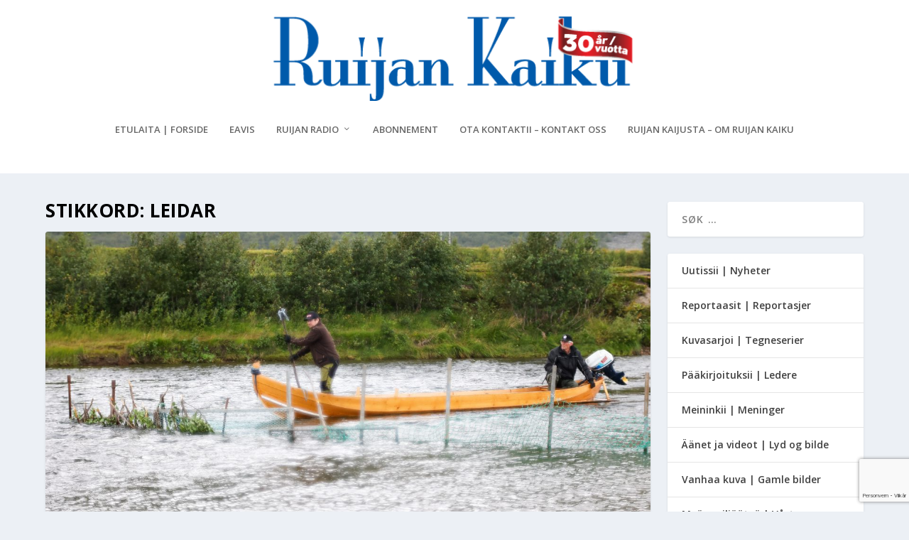

--- FILE ---
content_type: text/html; charset=UTF-8
request_url: https://www.ruijan-kaiku.no/tag/leidar/
body_size: 29234
content:
<!DOCTYPE html>
<!--[if IE 6]>
<html id="ie6" lang="nb-NO">
<![endif]-->
<!--[if IE 7]>
<html id="ie7" lang="nb-NO">
<![endif]-->
<!--[if IE 8]>
<html id="ie8" lang="nb-NO">
<![endif]-->
<!--[if !(IE 6) | !(IE 7) | !(IE 8)  ]><!-->
<html lang="nb-NO">
<!--<![endif]-->
<head>
	<meta charset="UTF-8" />
			
	<meta http-equiv="X-UA-Compatible" content="IE=edge">
	<link rel="pingback" href="" />

		<!--[if lt IE 9]>
	<script src="https://www.ruijan-kaiku.no/wp-content/themes/Extra/scripts/ext/html5.js" type="text/javascript"></script>
	<![endif]-->

	<script type="text/javascript">
		document.documentElement.className = 'js';
	</script>

	<link rel="preconnect" href="https://fonts.gstatic.com" crossorigin /><meta name='robots' content='index, follow, max-image-preview:large, max-snippet:-1, max-video-preview:-1' />
<script type="text/javascript">
			let jqueryParams=[],jQuery=function(r){return jqueryParams=[...jqueryParams,r],jQuery},$=function(r){return jqueryParams=[...jqueryParams,r],$};window.jQuery=jQuery,window.$=jQuery;let customHeadScripts=!1;jQuery.fn=jQuery.prototype={},$.fn=jQuery.prototype={},jQuery.noConflict=function(r){if(window.jQuery)return jQuery=window.jQuery,$=window.jQuery,customHeadScripts=!0,jQuery.noConflict},jQuery.ready=function(r){jqueryParams=[...jqueryParams,r]},$.ready=function(r){jqueryParams=[...jqueryParams,r]},jQuery.load=function(r){jqueryParams=[...jqueryParams,r]},$.load=function(r){jqueryParams=[...jqueryParams,r]},jQuery.fn.ready=function(r){jqueryParams=[...jqueryParams,r]},$.fn.ready=function(r){jqueryParams=[...jqueryParams,r]};</script>
	<!-- This site is optimized with the Yoast SEO plugin v26.8 - https://yoast.com/product/yoast-seo-wordpress/ -->
	<title>leidar Arkiver - Ruijan Kaiku</title>
	<link rel="canonical" href="https://www.ruijan-kaiku.no/tag/leidar/" />
	<meta property="og:locale" content="nb_NO" />
	<meta property="og:type" content="article" />
	<meta property="og:title" content="leidar Arkiver - Ruijan Kaiku" />
	<meta property="og:url" content="https://www.ruijan-kaiku.no/tag/leidar/" />
	<meta property="og:site_name" content="Ruijan Kaiku" />
	<meta name="twitter:card" content="summary_large_image" />
	<meta name="twitter:site" content="@RuijanKaiku" />
	<script type="application/ld+json" class="yoast-schema-graph">{"@context":"https://schema.org","@graph":[{"@type":"CollectionPage","@id":"https://www.ruijan-kaiku.no/tag/leidar/","url":"https://www.ruijan-kaiku.no/tag/leidar/","name":"leidar Arkiver - Ruijan Kaiku","isPartOf":{"@id":"https://www.ruijan-kaiku.no/#website"},"primaryImageOfPage":{"@id":"https://www.ruijan-kaiku.no/tag/leidar/#primaryimage"},"image":{"@id":"https://www.ruijan-kaiku.no/tag/leidar/#primaryimage"},"thumbnailUrl":"https://www.ruijan-kaiku.no/wp-content/uploads/2025/08/Marianne-Ridewood-Kleven-030725-kuva-Pal-Vegard-Eriksen-scaled.jpg","breadcrumb":{"@id":"https://www.ruijan-kaiku.no/tag/leidar/#breadcrumb"},"inLanguage":"nb-NO"},{"@type":"ImageObject","inLanguage":"nb-NO","@id":"https://www.ruijan-kaiku.no/tag/leidar/#primaryimage","url":"https://www.ruijan-kaiku.no/wp-content/uploads/2025/08/Marianne-Ridewood-Kleven-030725-kuva-Pal-Vegard-Eriksen-scaled.jpg","contentUrl":"https://www.ruijan-kaiku.no/wp-content/uploads/2025/08/Marianne-Ridewood-Kleven-030725-kuva-Pal-Vegard-Eriksen-scaled.jpg","width":2560,"height":1440},{"@type":"BreadcrumbList","@id":"https://www.ruijan-kaiku.no/tag/leidar/#breadcrumb","itemListElement":[{"@type":"ListItem","position":1,"name":"Hjem","item":"https://www.ruijan-kaiku.no/"},{"@type":"ListItem","position":2,"name":"leidar"}]},{"@type":"WebSite","@id":"https://www.ruijan-kaiku.no/#website","url":"https://www.ruijan-kaiku.no/","name":"Ruijan Kaiku","description":"Den Kvenske avisa","publisher":{"@id":"https://www.ruijan-kaiku.no/#organization"},"potentialAction":[{"@type":"SearchAction","target":{"@type":"EntryPoint","urlTemplate":"https://www.ruijan-kaiku.no/?s={search_term_string}"},"query-input":{"@type":"PropertyValueSpecification","valueRequired":true,"valueName":"search_term_string"}}],"inLanguage":"nb-NO"},{"@type":"Organization","@id":"https://www.ruijan-kaiku.no/#organization","name":"Ruijan Kaiku","url":"https://www.ruijan-kaiku.no/","logo":{"@type":"ImageObject","inLanguage":"nb-NO","@id":"https://www.ruijan-kaiku.no/#/schema/logo/image/","url":"https://www.ruijan-kaiku.no/wp-content/uploads/2020/01/Ruijan-Kaiku_Logo_2020_padded.png","contentUrl":"https://www.ruijan-kaiku.no/wp-content/uploads/2020/01/Ruijan-Kaiku_Logo_2020_padded.png","width":1474,"height":466,"caption":"Ruijan Kaiku"},"image":{"@id":"https://www.ruijan-kaiku.no/#/schema/logo/image/"},"sameAs":["https://facebook.com/ruijankaiku","https://x.com/RuijanKaiku","https://instagram.com/ruijankaiku"]}]}</script>
	<!-- / Yoast SEO plugin. -->


<link rel='dns-prefetch' href='//www.googletagmanager.com' />
<link rel='dns-prefetch' href='//fonts.googleapis.com' />
<link rel="alternate" type="application/rss+xml" title="Ruijan Kaiku &raquo; strøm" href="https://www.ruijan-kaiku.no/feed/" />
<link rel="alternate" type="application/rss+xml" title="Ruijan Kaiku &raquo; kommentarstrøm" href="https://www.ruijan-kaiku.no/comments/feed/" />
<link rel="alternate" type="application/rss+xml" title="Ruijan Kaiku &raquo; leidar stikkord-strøm" href="https://www.ruijan-kaiku.no/tag/leidar/feed/" />
<meta content="Extra Child Theme v.1.3" name="generator"/><link rel='stylesheet' id='adsanity-default-css-css' href='https://www.ruijan-kaiku.no/wp-content/plugins/adsanity/dist/css/widget-default.css?ver=1.9' type='text/css' media='screen' />
<style id='wp-block-library-inline-css' type='text/css'>
:root{
  --wp-block-synced-color:#7a00df;
  --wp-block-synced-color--rgb:122, 0, 223;
  --wp-bound-block-color:var(--wp-block-synced-color);
  --wp-editor-canvas-background:#ddd;
  --wp-admin-theme-color:#007cba;
  --wp-admin-theme-color--rgb:0, 124, 186;
  --wp-admin-theme-color-darker-10:#006ba1;
  --wp-admin-theme-color-darker-10--rgb:0, 107, 160.5;
  --wp-admin-theme-color-darker-20:#005a87;
  --wp-admin-theme-color-darker-20--rgb:0, 90, 135;
  --wp-admin-border-width-focus:2px;
}
@media (min-resolution:192dpi){
  :root{
    --wp-admin-border-width-focus:1.5px;
  }
}
.wp-element-button{
  cursor:pointer;
}

:root .has-very-light-gray-background-color{
  background-color:#eee;
}
:root .has-very-dark-gray-background-color{
  background-color:#313131;
}
:root .has-very-light-gray-color{
  color:#eee;
}
:root .has-very-dark-gray-color{
  color:#313131;
}
:root .has-vivid-green-cyan-to-vivid-cyan-blue-gradient-background{
  background:linear-gradient(135deg, #00d084, #0693e3);
}
:root .has-purple-crush-gradient-background{
  background:linear-gradient(135deg, #34e2e4, #4721fb 50%, #ab1dfe);
}
:root .has-hazy-dawn-gradient-background{
  background:linear-gradient(135deg, #faaca8, #dad0ec);
}
:root .has-subdued-olive-gradient-background{
  background:linear-gradient(135deg, #fafae1, #67a671);
}
:root .has-atomic-cream-gradient-background{
  background:linear-gradient(135deg, #fdd79a, #004a59);
}
:root .has-nightshade-gradient-background{
  background:linear-gradient(135deg, #330968, #31cdcf);
}
:root .has-midnight-gradient-background{
  background:linear-gradient(135deg, #020381, #2874fc);
}
:root{
  --wp--preset--font-size--normal:16px;
  --wp--preset--font-size--huge:42px;
}

.has-regular-font-size{
  font-size:1em;
}

.has-larger-font-size{
  font-size:2.625em;
}

.has-normal-font-size{
  font-size:var(--wp--preset--font-size--normal);
}

.has-huge-font-size{
  font-size:var(--wp--preset--font-size--huge);
}

.has-text-align-center{
  text-align:center;
}

.has-text-align-left{
  text-align:left;
}

.has-text-align-right{
  text-align:right;
}

.has-fit-text{
  white-space:nowrap !important;
}

#end-resizable-editor-section{
  display:none;
}

.aligncenter{
  clear:both;
}

.items-justified-left{
  justify-content:flex-start;
}

.items-justified-center{
  justify-content:center;
}

.items-justified-right{
  justify-content:flex-end;
}

.items-justified-space-between{
  justify-content:space-between;
}

.screen-reader-text{
  border:0;
  clip-path:inset(50%);
  height:1px;
  margin:-1px;
  overflow:hidden;
  padding:0;
  position:absolute;
  width:1px;
  word-wrap:normal !important;
}

.screen-reader-text:focus{
  background-color:#ddd;
  clip-path:none;
  color:#444;
  display:block;
  font-size:1em;
  height:auto;
  left:5px;
  line-height:normal;
  padding:15px 23px 14px;
  text-decoration:none;
  top:5px;
  width:auto;
  z-index:100000;
}
html :where(.has-border-color){
  border-style:solid;
}

html :where([style*=border-top-color]){
  border-top-style:solid;
}

html :where([style*=border-right-color]){
  border-right-style:solid;
}

html :where([style*=border-bottom-color]){
  border-bottom-style:solid;
}

html :where([style*=border-left-color]){
  border-left-style:solid;
}

html :where([style*=border-width]){
  border-style:solid;
}

html :where([style*=border-top-width]){
  border-top-style:solid;
}

html :where([style*=border-right-width]){
  border-right-style:solid;
}

html :where([style*=border-bottom-width]){
  border-bottom-style:solid;
}

html :where([style*=border-left-width]){
  border-left-style:solid;
}
html :where(img[class*=wp-image-]){
  height:auto;
  max-width:100%;
}
:where(figure){
  margin:0 0 1em;
}

html :where(.is-position-sticky){
  --wp-admin--admin-bar--position-offset:var(--wp-admin--admin-bar--height, 0px);
}

@media screen and (max-width:600px){
  html :where(.is-position-sticky){
    --wp-admin--admin-bar--position-offset:0px;
  }
}

/*# sourceURL=wp-block-library-inline-css */
</style><style id='wp-block-image-inline-css' type='text/css'>
.wp-block-image>a,.wp-block-image>figure>a{
  display:inline-block;
}
.wp-block-image img{
  box-sizing:border-box;
  height:auto;
  max-width:100%;
  vertical-align:bottom;
}
@media not (prefers-reduced-motion){
  .wp-block-image img.hide{
    visibility:hidden;
  }
  .wp-block-image img.show{
    animation:show-content-image .4s;
  }
}
.wp-block-image[style*=border-radius] img,.wp-block-image[style*=border-radius]>a{
  border-radius:inherit;
}
.wp-block-image.has-custom-border img{
  box-sizing:border-box;
}
.wp-block-image.aligncenter{
  text-align:center;
}
.wp-block-image.alignfull>a,.wp-block-image.alignwide>a{
  width:100%;
}
.wp-block-image.alignfull img,.wp-block-image.alignwide img{
  height:auto;
  width:100%;
}
.wp-block-image .aligncenter,.wp-block-image .alignleft,.wp-block-image .alignright,.wp-block-image.aligncenter,.wp-block-image.alignleft,.wp-block-image.alignright{
  display:table;
}
.wp-block-image .aligncenter>figcaption,.wp-block-image .alignleft>figcaption,.wp-block-image .alignright>figcaption,.wp-block-image.aligncenter>figcaption,.wp-block-image.alignleft>figcaption,.wp-block-image.alignright>figcaption{
  caption-side:bottom;
  display:table-caption;
}
.wp-block-image .alignleft{
  float:left;
  margin:.5em 1em .5em 0;
}
.wp-block-image .alignright{
  float:right;
  margin:.5em 0 .5em 1em;
}
.wp-block-image .aligncenter{
  margin-left:auto;
  margin-right:auto;
}
.wp-block-image :where(figcaption){
  margin-bottom:1em;
  margin-top:.5em;
}
.wp-block-image.is-style-circle-mask img{
  border-radius:9999px;
}
@supports ((-webkit-mask-image:none) or (mask-image:none)) or (-webkit-mask-image:none){
  .wp-block-image.is-style-circle-mask img{
    border-radius:0;
    -webkit-mask-image:url('data:image/svg+xml;utf8,<svg viewBox="0 0 100 100" xmlns="http://www.w3.org/2000/svg"><circle cx="50" cy="50" r="50"/></svg>');
            mask-image:url('data:image/svg+xml;utf8,<svg viewBox="0 0 100 100" xmlns="http://www.w3.org/2000/svg"><circle cx="50" cy="50" r="50"/></svg>');
    mask-mode:alpha;
    -webkit-mask-position:center;
            mask-position:center;
    -webkit-mask-repeat:no-repeat;
            mask-repeat:no-repeat;
    -webkit-mask-size:contain;
            mask-size:contain;
  }
}

:root :where(.wp-block-image.is-style-rounded img,.wp-block-image .is-style-rounded img){
  border-radius:9999px;
}

.wp-block-image figure{
  margin:0;
}

.wp-lightbox-container{
  display:flex;
  flex-direction:column;
  position:relative;
}
.wp-lightbox-container img{
  cursor:zoom-in;
}
.wp-lightbox-container img:hover+button{
  opacity:1;
}
.wp-lightbox-container button{
  align-items:center;
  backdrop-filter:blur(16px) saturate(180%);
  background-color:#5a5a5a40;
  border:none;
  border-radius:4px;
  cursor:zoom-in;
  display:flex;
  height:20px;
  justify-content:center;
  opacity:0;
  padding:0;
  position:absolute;
  right:16px;
  text-align:center;
  top:16px;
  width:20px;
  z-index:100;
}
@media not (prefers-reduced-motion){
  .wp-lightbox-container button{
    transition:opacity .2s ease;
  }
}
.wp-lightbox-container button:focus-visible{
  outline:3px auto #5a5a5a40;
  outline:3px auto -webkit-focus-ring-color;
  outline-offset:3px;
}
.wp-lightbox-container button:hover{
  cursor:pointer;
  opacity:1;
}
.wp-lightbox-container button:focus{
  opacity:1;
}
.wp-lightbox-container button:focus,.wp-lightbox-container button:hover,.wp-lightbox-container button:not(:hover):not(:active):not(.has-background){
  background-color:#5a5a5a40;
  border:none;
}

.wp-lightbox-overlay{
  box-sizing:border-box;
  cursor:zoom-out;
  height:100vh;
  left:0;
  overflow:hidden;
  position:fixed;
  top:0;
  visibility:hidden;
  width:100%;
  z-index:100000;
}
.wp-lightbox-overlay .close-button{
  align-items:center;
  cursor:pointer;
  display:flex;
  justify-content:center;
  min-height:40px;
  min-width:40px;
  padding:0;
  position:absolute;
  right:calc(env(safe-area-inset-right) + 16px);
  top:calc(env(safe-area-inset-top) + 16px);
  z-index:5000000;
}
.wp-lightbox-overlay .close-button:focus,.wp-lightbox-overlay .close-button:hover,.wp-lightbox-overlay .close-button:not(:hover):not(:active):not(.has-background){
  background:none;
  border:none;
}
.wp-lightbox-overlay .lightbox-image-container{
  height:var(--wp--lightbox-container-height);
  left:50%;
  overflow:hidden;
  position:absolute;
  top:50%;
  transform:translate(-50%, -50%);
  transform-origin:top left;
  width:var(--wp--lightbox-container-width);
  z-index:9999999999;
}
.wp-lightbox-overlay .wp-block-image{
  align-items:center;
  box-sizing:border-box;
  display:flex;
  height:100%;
  justify-content:center;
  margin:0;
  position:relative;
  transform-origin:0 0;
  width:100%;
  z-index:3000000;
}
.wp-lightbox-overlay .wp-block-image img{
  height:var(--wp--lightbox-image-height);
  min-height:var(--wp--lightbox-image-height);
  min-width:var(--wp--lightbox-image-width);
  width:var(--wp--lightbox-image-width);
}
.wp-lightbox-overlay .wp-block-image figcaption{
  display:none;
}
.wp-lightbox-overlay button{
  background:none;
  border:none;
}
.wp-lightbox-overlay .scrim{
  background-color:#fff;
  height:100%;
  opacity:.9;
  position:absolute;
  width:100%;
  z-index:2000000;
}
.wp-lightbox-overlay.active{
  visibility:visible;
}
@media not (prefers-reduced-motion){
  .wp-lightbox-overlay.active{
    animation:turn-on-visibility .25s both;
  }
  .wp-lightbox-overlay.active img{
    animation:turn-on-visibility .35s both;
  }
  .wp-lightbox-overlay.show-closing-animation:not(.active){
    animation:turn-off-visibility .35s both;
  }
  .wp-lightbox-overlay.show-closing-animation:not(.active) img{
    animation:turn-off-visibility .25s both;
  }
  .wp-lightbox-overlay.zoom.active{
    animation:none;
    opacity:1;
    visibility:visible;
  }
  .wp-lightbox-overlay.zoom.active .lightbox-image-container{
    animation:lightbox-zoom-in .4s;
  }
  .wp-lightbox-overlay.zoom.active .lightbox-image-container img{
    animation:none;
  }
  .wp-lightbox-overlay.zoom.active .scrim{
    animation:turn-on-visibility .4s forwards;
  }
  .wp-lightbox-overlay.zoom.show-closing-animation:not(.active){
    animation:none;
  }
  .wp-lightbox-overlay.zoom.show-closing-animation:not(.active) .lightbox-image-container{
    animation:lightbox-zoom-out .4s;
  }
  .wp-lightbox-overlay.zoom.show-closing-animation:not(.active) .lightbox-image-container img{
    animation:none;
  }
  .wp-lightbox-overlay.zoom.show-closing-animation:not(.active) .scrim{
    animation:turn-off-visibility .4s forwards;
  }
}

@keyframes show-content-image{
  0%{
    visibility:hidden;
  }
  99%{
    visibility:hidden;
  }
  to{
    visibility:visible;
  }
}
@keyframes turn-on-visibility{
  0%{
    opacity:0;
  }
  to{
    opacity:1;
  }
}
@keyframes turn-off-visibility{
  0%{
    opacity:1;
    visibility:visible;
  }
  99%{
    opacity:0;
    visibility:visible;
  }
  to{
    opacity:0;
    visibility:hidden;
  }
}
@keyframes lightbox-zoom-in{
  0%{
    transform:translate(calc((-100vw + var(--wp--lightbox-scrollbar-width))/2 + var(--wp--lightbox-initial-left-position)), calc(-50vh + var(--wp--lightbox-initial-top-position))) scale(var(--wp--lightbox-scale));
  }
  to{
    transform:translate(-50%, -50%) scale(1);
  }
}
@keyframes lightbox-zoom-out{
  0%{
    transform:translate(-50%, -50%) scale(1);
    visibility:visible;
  }
  99%{
    visibility:visible;
  }
  to{
    transform:translate(calc((-100vw + var(--wp--lightbox-scrollbar-width))/2 + var(--wp--lightbox-initial-left-position)), calc(-50vh + var(--wp--lightbox-initial-top-position))) scale(var(--wp--lightbox-scale));
    visibility:hidden;
  }
}
/*# sourceURL=https://www.ruijan-kaiku.no/wp-includes/blocks/image/style.css */
</style>
<style id='wp-block-image-theme-inline-css' type='text/css'>
:root :where(.wp-block-image figcaption){
  color:#555;
  font-size:13px;
  text-align:center;
}
.is-dark-theme :root :where(.wp-block-image figcaption){
  color:#ffffffa6;
}

.wp-block-image{
  margin:0 0 1em;
}
/*# sourceURL=https://www.ruijan-kaiku.no/wp-includes/blocks/image/theme.css */
</style>
<style id='wp-block-buttons-inline-css' type='text/css'>
.wp-block-buttons{
  box-sizing:border-box;
}
.wp-block-buttons.is-vertical{
  flex-direction:column;
}
.wp-block-buttons.is-vertical>.wp-block-button:last-child{
  margin-bottom:0;
}
.wp-block-buttons>.wp-block-button{
  display:inline-block;
  margin:0;
}
.wp-block-buttons.is-content-justification-left{
  justify-content:flex-start;
}
.wp-block-buttons.is-content-justification-left.is-vertical{
  align-items:flex-start;
}
.wp-block-buttons.is-content-justification-center{
  justify-content:center;
}
.wp-block-buttons.is-content-justification-center.is-vertical{
  align-items:center;
}
.wp-block-buttons.is-content-justification-right{
  justify-content:flex-end;
}
.wp-block-buttons.is-content-justification-right.is-vertical{
  align-items:flex-end;
}
.wp-block-buttons.is-content-justification-space-between{
  justify-content:space-between;
}
.wp-block-buttons.aligncenter{
  text-align:center;
}
.wp-block-buttons:not(.is-content-justification-space-between,.is-content-justification-right,.is-content-justification-left,.is-content-justification-center) .wp-block-button.aligncenter{
  margin-left:auto;
  margin-right:auto;
  width:100%;
}
.wp-block-buttons[style*=text-decoration] .wp-block-button,.wp-block-buttons[style*=text-decoration] .wp-block-button__link{
  text-decoration:inherit;
}
.wp-block-buttons.has-custom-font-size .wp-block-button__link{
  font-size:inherit;
}
.wp-block-buttons .wp-block-button__link{
  width:100%;
}

.wp-block-button.aligncenter{
  text-align:center;
}
/*# sourceURL=https://www.ruijan-kaiku.no/wp-includes/blocks/buttons/style.css */
</style>
<style id='global-styles-inline-css' type='text/css'>
:root{--wp--preset--aspect-ratio--square: 1;--wp--preset--aspect-ratio--4-3: 4/3;--wp--preset--aspect-ratio--3-4: 3/4;--wp--preset--aspect-ratio--3-2: 3/2;--wp--preset--aspect-ratio--2-3: 2/3;--wp--preset--aspect-ratio--16-9: 16/9;--wp--preset--aspect-ratio--9-16: 9/16;--wp--preset--color--black: #000000;--wp--preset--color--cyan-bluish-gray: #abb8c3;--wp--preset--color--white: #ffffff;--wp--preset--color--pale-pink: #f78da7;--wp--preset--color--vivid-red: #cf2e2e;--wp--preset--color--luminous-vivid-orange: #ff6900;--wp--preset--color--luminous-vivid-amber: #fcb900;--wp--preset--color--light-green-cyan: #7bdcb5;--wp--preset--color--vivid-green-cyan: #00d084;--wp--preset--color--pale-cyan-blue: #8ed1fc;--wp--preset--color--vivid-cyan-blue: #0693e3;--wp--preset--color--vivid-purple: #9b51e0;--wp--preset--gradient--vivid-cyan-blue-to-vivid-purple: linear-gradient(135deg,rgb(6,147,227) 0%,rgb(155,81,224) 100%);--wp--preset--gradient--light-green-cyan-to-vivid-green-cyan: linear-gradient(135deg,rgb(122,220,180) 0%,rgb(0,208,130) 100%);--wp--preset--gradient--luminous-vivid-amber-to-luminous-vivid-orange: linear-gradient(135deg,rgb(252,185,0) 0%,rgb(255,105,0) 100%);--wp--preset--gradient--luminous-vivid-orange-to-vivid-red: linear-gradient(135deg,rgb(255,105,0) 0%,rgb(207,46,46) 100%);--wp--preset--gradient--very-light-gray-to-cyan-bluish-gray: linear-gradient(135deg,rgb(238,238,238) 0%,rgb(169,184,195) 100%);--wp--preset--gradient--cool-to-warm-spectrum: linear-gradient(135deg,rgb(74,234,220) 0%,rgb(151,120,209) 20%,rgb(207,42,186) 40%,rgb(238,44,130) 60%,rgb(251,105,98) 80%,rgb(254,248,76) 100%);--wp--preset--gradient--blush-light-purple: linear-gradient(135deg,rgb(255,206,236) 0%,rgb(152,150,240) 100%);--wp--preset--gradient--blush-bordeaux: linear-gradient(135deg,rgb(254,205,165) 0%,rgb(254,45,45) 50%,rgb(107,0,62) 100%);--wp--preset--gradient--luminous-dusk: linear-gradient(135deg,rgb(255,203,112) 0%,rgb(199,81,192) 50%,rgb(65,88,208) 100%);--wp--preset--gradient--pale-ocean: linear-gradient(135deg,rgb(255,245,203) 0%,rgb(182,227,212) 50%,rgb(51,167,181) 100%);--wp--preset--gradient--electric-grass: linear-gradient(135deg,rgb(202,248,128) 0%,rgb(113,206,126) 100%);--wp--preset--gradient--midnight: linear-gradient(135deg,rgb(2,3,129) 0%,rgb(40,116,252) 100%);--wp--preset--font-size--small: 13px;--wp--preset--font-size--medium: 20px;--wp--preset--font-size--large: 36px;--wp--preset--font-size--x-large: 42px;--wp--preset--spacing--20: 0.44rem;--wp--preset--spacing--30: 0.67rem;--wp--preset--spacing--40: 1rem;--wp--preset--spacing--50: 1.5rem;--wp--preset--spacing--60: 2.25rem;--wp--preset--spacing--70: 3.38rem;--wp--preset--spacing--80: 5.06rem;--wp--preset--shadow--natural: 6px 6px 9px rgba(0, 0, 0, 0.2);--wp--preset--shadow--deep: 12px 12px 50px rgba(0, 0, 0, 0.4);--wp--preset--shadow--sharp: 6px 6px 0px rgba(0, 0, 0, 0.2);--wp--preset--shadow--outlined: 6px 6px 0px -3px rgb(255, 255, 255), 6px 6px rgb(0, 0, 0);--wp--preset--shadow--crisp: 6px 6px 0px rgb(0, 0, 0);}:root { --wp--style--global--content-size: 856px;--wp--style--global--wide-size: 1280px; }:where(body) { margin: 0; }.wp-site-blocks > .alignleft { float: left; margin-right: 2em; }.wp-site-blocks > .alignright { float: right; margin-left: 2em; }.wp-site-blocks > .aligncenter { justify-content: center; margin-left: auto; margin-right: auto; }:where(.is-layout-flex){gap: 0.5em;}:where(.is-layout-grid){gap: 0.5em;}.is-layout-flow > .alignleft{float: left;margin-inline-start: 0;margin-inline-end: 2em;}.is-layout-flow > .alignright{float: right;margin-inline-start: 2em;margin-inline-end: 0;}.is-layout-flow > .aligncenter{margin-left: auto !important;margin-right: auto !important;}.is-layout-constrained > .alignleft{float: left;margin-inline-start: 0;margin-inline-end: 2em;}.is-layout-constrained > .alignright{float: right;margin-inline-start: 2em;margin-inline-end: 0;}.is-layout-constrained > .aligncenter{margin-left: auto !important;margin-right: auto !important;}.is-layout-constrained > :where(:not(.alignleft):not(.alignright):not(.alignfull)){max-width: var(--wp--style--global--content-size);margin-left: auto !important;margin-right: auto !important;}.is-layout-constrained > .alignwide{max-width: var(--wp--style--global--wide-size);}body .is-layout-flex{display: flex;}.is-layout-flex{flex-wrap: wrap;align-items: center;}.is-layout-flex > :is(*, div){margin: 0;}body .is-layout-grid{display: grid;}.is-layout-grid > :is(*, div){margin: 0;}body{padding-top: 0px;padding-right: 0px;padding-bottom: 0px;padding-left: 0px;}:root :where(.wp-element-button, .wp-block-button__link){background-color: #32373c;border-width: 0;color: #fff;font-family: inherit;font-size: inherit;font-style: inherit;font-weight: inherit;letter-spacing: inherit;line-height: inherit;padding-top: calc(0.667em + 2px);padding-right: calc(1.333em + 2px);padding-bottom: calc(0.667em + 2px);padding-left: calc(1.333em + 2px);text-decoration: none;text-transform: inherit;}.has-black-color{color: var(--wp--preset--color--black) !important;}.has-cyan-bluish-gray-color{color: var(--wp--preset--color--cyan-bluish-gray) !important;}.has-white-color{color: var(--wp--preset--color--white) !important;}.has-pale-pink-color{color: var(--wp--preset--color--pale-pink) !important;}.has-vivid-red-color{color: var(--wp--preset--color--vivid-red) !important;}.has-luminous-vivid-orange-color{color: var(--wp--preset--color--luminous-vivid-orange) !important;}.has-luminous-vivid-amber-color{color: var(--wp--preset--color--luminous-vivid-amber) !important;}.has-light-green-cyan-color{color: var(--wp--preset--color--light-green-cyan) !important;}.has-vivid-green-cyan-color{color: var(--wp--preset--color--vivid-green-cyan) !important;}.has-pale-cyan-blue-color{color: var(--wp--preset--color--pale-cyan-blue) !important;}.has-vivid-cyan-blue-color{color: var(--wp--preset--color--vivid-cyan-blue) !important;}.has-vivid-purple-color{color: var(--wp--preset--color--vivid-purple) !important;}.has-black-background-color{background-color: var(--wp--preset--color--black) !important;}.has-cyan-bluish-gray-background-color{background-color: var(--wp--preset--color--cyan-bluish-gray) !important;}.has-white-background-color{background-color: var(--wp--preset--color--white) !important;}.has-pale-pink-background-color{background-color: var(--wp--preset--color--pale-pink) !important;}.has-vivid-red-background-color{background-color: var(--wp--preset--color--vivid-red) !important;}.has-luminous-vivid-orange-background-color{background-color: var(--wp--preset--color--luminous-vivid-orange) !important;}.has-luminous-vivid-amber-background-color{background-color: var(--wp--preset--color--luminous-vivid-amber) !important;}.has-light-green-cyan-background-color{background-color: var(--wp--preset--color--light-green-cyan) !important;}.has-vivid-green-cyan-background-color{background-color: var(--wp--preset--color--vivid-green-cyan) !important;}.has-pale-cyan-blue-background-color{background-color: var(--wp--preset--color--pale-cyan-blue) !important;}.has-vivid-cyan-blue-background-color{background-color: var(--wp--preset--color--vivid-cyan-blue) !important;}.has-vivid-purple-background-color{background-color: var(--wp--preset--color--vivid-purple) !important;}.has-black-border-color{border-color: var(--wp--preset--color--black) !important;}.has-cyan-bluish-gray-border-color{border-color: var(--wp--preset--color--cyan-bluish-gray) !important;}.has-white-border-color{border-color: var(--wp--preset--color--white) !important;}.has-pale-pink-border-color{border-color: var(--wp--preset--color--pale-pink) !important;}.has-vivid-red-border-color{border-color: var(--wp--preset--color--vivid-red) !important;}.has-luminous-vivid-orange-border-color{border-color: var(--wp--preset--color--luminous-vivid-orange) !important;}.has-luminous-vivid-amber-border-color{border-color: var(--wp--preset--color--luminous-vivid-amber) !important;}.has-light-green-cyan-border-color{border-color: var(--wp--preset--color--light-green-cyan) !important;}.has-vivid-green-cyan-border-color{border-color: var(--wp--preset--color--vivid-green-cyan) !important;}.has-pale-cyan-blue-border-color{border-color: var(--wp--preset--color--pale-cyan-blue) !important;}.has-vivid-cyan-blue-border-color{border-color: var(--wp--preset--color--vivid-cyan-blue) !important;}.has-vivid-purple-border-color{border-color: var(--wp--preset--color--vivid-purple) !important;}.has-vivid-cyan-blue-to-vivid-purple-gradient-background{background: var(--wp--preset--gradient--vivid-cyan-blue-to-vivid-purple) !important;}.has-light-green-cyan-to-vivid-green-cyan-gradient-background{background: var(--wp--preset--gradient--light-green-cyan-to-vivid-green-cyan) !important;}.has-luminous-vivid-amber-to-luminous-vivid-orange-gradient-background{background: var(--wp--preset--gradient--luminous-vivid-amber-to-luminous-vivid-orange) !important;}.has-luminous-vivid-orange-to-vivid-red-gradient-background{background: var(--wp--preset--gradient--luminous-vivid-orange-to-vivid-red) !important;}.has-very-light-gray-to-cyan-bluish-gray-gradient-background{background: var(--wp--preset--gradient--very-light-gray-to-cyan-bluish-gray) !important;}.has-cool-to-warm-spectrum-gradient-background{background: var(--wp--preset--gradient--cool-to-warm-spectrum) !important;}.has-blush-light-purple-gradient-background{background: var(--wp--preset--gradient--blush-light-purple) !important;}.has-blush-bordeaux-gradient-background{background: var(--wp--preset--gradient--blush-bordeaux) !important;}.has-luminous-dusk-gradient-background{background: var(--wp--preset--gradient--luminous-dusk) !important;}.has-pale-ocean-gradient-background{background: var(--wp--preset--gradient--pale-ocean) !important;}.has-electric-grass-gradient-background{background: var(--wp--preset--gradient--electric-grass) !important;}.has-midnight-gradient-background{background: var(--wp--preset--gradient--midnight) !important;}.has-small-font-size{font-size: var(--wp--preset--font-size--small) !important;}.has-medium-font-size{font-size: var(--wp--preset--font-size--medium) !important;}.has-large-font-size{font-size: var(--wp--preset--font-size--large) !important;}.has-x-large-font-size{font-size: var(--wp--preset--font-size--x-large) !important;}
/*# sourceURL=global-styles-inline-css */
</style>
<style id='core-block-supports-inline-css' type='text/css'>
/**
 * Core styles: block-supports
 */

/*# sourceURL=core-block-supports-inline-css */
</style>

<link rel='stylesheet' id='adsanity-cas-css' href='https://www.ruijan-kaiku.no/cas-custom-sizes/?ver=1.5.1' type='text/css' media='all' />
<link rel='stylesheet' id='cmplz-general-css' href='https://www.ruijan-kaiku.no/wp-content/plugins/complianz-gdpr-premium/assets/css/cookieblocker.css?ver=1761868220' type='text/css' media='all' />
<link rel='stylesheet' id='extra-fonts-css' href='https://fonts.googleapis.com/css?family=Open+Sans:300italic,400italic,600italic,700italic,800italic,400,300,600,700,800&#038;subset=latin,latin-ext' type='text/css' media='all' />
<link rel='stylesheet' id='extra-style-parent-css' href='https://www.ruijan-kaiku.no/wp-content/themes/Extra/style.min.css?ver=4.27.5' type='text/css' media='all' />
<style id='extra-dynamic-critical-inline-css' type='text/css'>
@font-face{font-family:ETmodules;font-display:block;src:url(//www.ruijan-kaiku.no/wp-content/themes/Extra/core/admin/fonts/modules/all/modules.eot);src:url(//www.ruijan-kaiku.no/wp-content/themes/Extra/core/admin/fonts/modules/all/modules.eot?#iefix) format("embedded-opentype"),url(//www.ruijan-kaiku.no/wp-content/themes/Extra/core/admin/fonts/modules/all/modules.woff) format("woff"),url(//www.ruijan-kaiku.no/wp-content/themes/Extra/core/admin/fonts/modules/all/modules.ttf) format("truetype"),url(//www.ruijan-kaiku.no/wp-content/themes/Extra/core/admin/fonts/modules/all/modules.svg#ETmodules) format("svg");font-weight:400;font-style:normal}
.et_audio_content,.et_link_content,.et_quote_content{background-color:#2ea3f2}.et_pb_post .et-pb-controllers a{margin-bottom:10px}.format-gallery .et-pb-controllers{bottom:0}.et_pb_blog_grid .et_audio_content{margin-bottom:19px}.et_pb_row .et_pb_blog_grid .et_pb_post .et_pb_slide{min-height:180px}.et_audio_content .wp-block-audio{margin:0;padding:0}.et_audio_content h2{line-height:44px}.et_pb_column_1_2 .et_audio_content h2,.et_pb_column_1_3 .et_audio_content h2,.et_pb_column_1_4 .et_audio_content h2,.et_pb_column_1_5 .et_audio_content h2,.et_pb_column_1_6 .et_audio_content h2,.et_pb_column_2_5 .et_audio_content h2,.et_pb_column_3_5 .et_audio_content h2,.et_pb_column_3_8 .et_audio_content h2{margin-bottom:9px;margin-top:0}.et_pb_column_1_2 .et_audio_content,.et_pb_column_3_5 .et_audio_content{padding:35px 40px}.et_pb_column_1_2 .et_audio_content h2,.et_pb_column_3_5 .et_audio_content h2{line-height:32px}.et_pb_column_1_3 .et_audio_content,.et_pb_column_1_4 .et_audio_content,.et_pb_column_1_5 .et_audio_content,.et_pb_column_1_6 .et_audio_content,.et_pb_column_2_5 .et_audio_content,.et_pb_column_3_8 .et_audio_content{padding:35px 20px}.et_pb_column_1_3 .et_audio_content h2,.et_pb_column_1_4 .et_audio_content h2,.et_pb_column_1_5 .et_audio_content h2,.et_pb_column_1_6 .et_audio_content h2,.et_pb_column_2_5 .et_audio_content h2,.et_pb_column_3_8 .et_audio_content h2{font-size:18px;line-height:26px}article.et_pb_has_overlay .et_pb_blog_image_container{position:relative}.et_pb_post>.et_main_video_container{position:relative;margin-bottom:30px}.et_pb_post .et_pb_video_overlay .et_pb_video_play{color:#fff}.et_pb_post .et_pb_video_overlay_hover:hover{background:rgba(0,0,0,.6)}.et_audio_content,.et_link_content,.et_quote_content{text-align:center;word-wrap:break-word;position:relative;padding:50px 60px}.et_audio_content h2,.et_link_content a.et_link_main_url,.et_link_content h2,.et_quote_content blockquote cite,.et_quote_content blockquote p{color:#fff!important}.et_quote_main_link{position:absolute;text-indent:-9999px;width:100%;height:100%;display:block;top:0;left:0}.et_quote_content blockquote{padding:0;margin:0;border:none}.et_audio_content h2,.et_link_content h2,.et_quote_content blockquote p{margin-top:0}.et_audio_content h2{margin-bottom:20px}.et_audio_content h2,.et_link_content h2,.et_quote_content blockquote p{line-height:44px}.et_link_content a.et_link_main_url,.et_quote_content blockquote cite{font-size:18px;font-weight:200}.et_quote_content blockquote cite{font-style:normal}.et_pb_column_2_3 .et_quote_content{padding:50px 42px 45px}.et_pb_column_2_3 .et_audio_content,.et_pb_column_2_3 .et_link_content{padding:40px 40px 45px}.et_pb_column_1_2 .et_audio_content,.et_pb_column_1_2 .et_link_content,.et_pb_column_1_2 .et_quote_content,.et_pb_column_3_5 .et_audio_content,.et_pb_column_3_5 .et_link_content,.et_pb_column_3_5 .et_quote_content{padding:35px 40px}.et_pb_column_1_2 .et_quote_content blockquote p,.et_pb_column_3_5 .et_quote_content blockquote p{font-size:26px;line-height:32px}.et_pb_column_1_2 .et_audio_content h2,.et_pb_column_1_2 .et_link_content h2,.et_pb_column_3_5 .et_audio_content h2,.et_pb_column_3_5 .et_link_content h2{line-height:32px}.et_pb_column_1_2 .et_link_content a.et_link_main_url,.et_pb_column_1_2 .et_quote_content blockquote cite,.et_pb_column_3_5 .et_link_content a.et_link_main_url,.et_pb_column_3_5 .et_quote_content blockquote cite{font-size:14px}.et_pb_column_1_3 .et_quote_content,.et_pb_column_1_4 .et_quote_content,.et_pb_column_1_5 .et_quote_content,.et_pb_column_1_6 .et_quote_content,.et_pb_column_2_5 .et_quote_content,.et_pb_column_3_8 .et_quote_content{padding:35px 30px 32px}.et_pb_column_1_3 .et_audio_content,.et_pb_column_1_3 .et_link_content,.et_pb_column_1_4 .et_audio_content,.et_pb_column_1_4 .et_link_content,.et_pb_column_1_5 .et_audio_content,.et_pb_column_1_5 .et_link_content,.et_pb_column_1_6 .et_audio_content,.et_pb_column_1_6 .et_link_content,.et_pb_column_2_5 .et_audio_content,.et_pb_column_2_5 .et_link_content,.et_pb_column_3_8 .et_audio_content,.et_pb_column_3_8 .et_link_content{padding:35px 20px}.et_pb_column_1_3 .et_audio_content h2,.et_pb_column_1_3 .et_link_content h2,.et_pb_column_1_3 .et_quote_content blockquote p,.et_pb_column_1_4 .et_audio_content h2,.et_pb_column_1_4 .et_link_content h2,.et_pb_column_1_4 .et_quote_content blockquote p,.et_pb_column_1_5 .et_audio_content h2,.et_pb_column_1_5 .et_link_content h2,.et_pb_column_1_5 .et_quote_content blockquote p,.et_pb_column_1_6 .et_audio_content h2,.et_pb_column_1_6 .et_link_content h2,.et_pb_column_1_6 .et_quote_content blockquote p,.et_pb_column_2_5 .et_audio_content h2,.et_pb_column_2_5 .et_link_content h2,.et_pb_column_2_5 .et_quote_content blockquote p,.et_pb_column_3_8 .et_audio_content h2,.et_pb_column_3_8 .et_link_content h2,.et_pb_column_3_8 .et_quote_content blockquote p{font-size:18px;line-height:26px}.et_pb_column_1_3 .et_link_content a.et_link_main_url,.et_pb_column_1_3 .et_quote_content blockquote cite,.et_pb_column_1_4 .et_link_content a.et_link_main_url,.et_pb_column_1_4 .et_quote_content blockquote cite,.et_pb_column_1_5 .et_link_content a.et_link_main_url,.et_pb_column_1_5 .et_quote_content blockquote cite,.et_pb_column_1_6 .et_link_content a.et_link_main_url,.et_pb_column_1_6 .et_quote_content blockquote cite,.et_pb_column_2_5 .et_link_content a.et_link_main_url,.et_pb_column_2_5 .et_quote_content blockquote cite,.et_pb_column_3_8 .et_link_content a.et_link_main_url,.et_pb_column_3_8 .et_quote_content blockquote cite{font-size:14px}.et_pb_post .et_pb_gallery_post_type .et_pb_slide{min-height:500px;background-size:cover!important;background-position:top}.format-gallery .et_pb_slider.gallery-not-found .et_pb_slide{box-shadow:inset 0 0 10px rgba(0,0,0,.1)}.format-gallery .et_pb_slider:hover .et-pb-arrow-prev{left:0}.format-gallery .et_pb_slider:hover .et-pb-arrow-next{right:0}.et_pb_post>.et_pb_slider{margin-bottom:30px}.et_pb_column_3_4 .et_pb_post .et_pb_slide{min-height:442px}.et_pb_column_2_3 .et_pb_post .et_pb_slide{min-height:390px}.et_pb_column_1_2 .et_pb_post .et_pb_slide,.et_pb_column_3_5 .et_pb_post .et_pb_slide{min-height:284px}.et_pb_column_1_3 .et_pb_post .et_pb_slide,.et_pb_column_2_5 .et_pb_post .et_pb_slide,.et_pb_column_3_8 .et_pb_post .et_pb_slide{min-height:180px}.et_pb_column_1_4 .et_pb_post .et_pb_slide,.et_pb_column_1_5 .et_pb_post .et_pb_slide,.et_pb_column_1_6 .et_pb_post .et_pb_slide{min-height:125px}.et_pb_portfolio.et_pb_section_parallax .pagination,.et_pb_portfolio.et_pb_section_video .pagination,.et_pb_portfolio_grid.et_pb_section_parallax .pagination,.et_pb_portfolio_grid.et_pb_section_video .pagination{position:relative}.et_pb_bg_layout_light .et_pb_post .post-meta,.et_pb_bg_layout_light .et_pb_post .post-meta a,.et_pb_bg_layout_light .et_pb_post p{color:#666}.et_pb_bg_layout_dark .et_pb_post .post-meta,.et_pb_bg_layout_dark .et_pb_post .post-meta a,.et_pb_bg_layout_dark .et_pb_post p{color:inherit}.et_pb_text_color_dark .et_audio_content h2,.et_pb_text_color_dark .et_link_content a.et_link_main_url,.et_pb_text_color_dark .et_link_content h2,.et_pb_text_color_dark .et_quote_content blockquote cite,.et_pb_text_color_dark .et_quote_content blockquote p{color:#666!important}.et_pb_text_color_dark.et_audio_content h2,.et_pb_text_color_dark.et_link_content a.et_link_main_url,.et_pb_text_color_dark.et_link_content h2,.et_pb_text_color_dark.et_quote_content blockquote cite,.et_pb_text_color_dark.et_quote_content blockquote p{color:#bbb!important}.et_pb_text_color_dark.et_audio_content,.et_pb_text_color_dark.et_link_content,.et_pb_text_color_dark.et_quote_content{background-color:#e8e8e8}@media (min-width:981px) and (max-width:1100px){.et_quote_content{padding:50px 70px 45px}.et_pb_column_2_3 .et_quote_content{padding:50px 50px 45px}.et_pb_column_1_2 .et_quote_content,.et_pb_column_3_5 .et_quote_content{padding:35px 47px 30px}.et_pb_column_1_3 .et_quote_content,.et_pb_column_1_4 .et_quote_content,.et_pb_column_1_5 .et_quote_content,.et_pb_column_1_6 .et_quote_content,.et_pb_column_2_5 .et_quote_content,.et_pb_column_3_8 .et_quote_content{padding:35px 25px 32px}.et_pb_column_4_4 .et_pb_post .et_pb_slide{min-height:534px}.et_pb_column_3_4 .et_pb_post .et_pb_slide{min-height:392px}.et_pb_column_2_3 .et_pb_post .et_pb_slide{min-height:345px}.et_pb_column_1_2 .et_pb_post .et_pb_slide,.et_pb_column_3_5 .et_pb_post .et_pb_slide{min-height:250px}.et_pb_column_1_3 .et_pb_post .et_pb_slide,.et_pb_column_2_5 .et_pb_post .et_pb_slide,.et_pb_column_3_8 .et_pb_post .et_pb_slide{min-height:155px}.et_pb_column_1_4 .et_pb_post .et_pb_slide,.et_pb_column_1_5 .et_pb_post .et_pb_slide,.et_pb_column_1_6 .et_pb_post .et_pb_slide{min-height:108px}}@media (max-width:980px){.et_pb_bg_layout_dark_tablet .et_audio_content h2{color:#fff!important}.et_pb_text_color_dark_tablet.et_audio_content h2{color:#bbb!important}.et_pb_text_color_dark_tablet.et_audio_content{background-color:#e8e8e8}.et_pb_bg_layout_dark_tablet .et_audio_content h2,.et_pb_bg_layout_dark_tablet .et_link_content a.et_link_main_url,.et_pb_bg_layout_dark_tablet .et_link_content h2,.et_pb_bg_layout_dark_tablet .et_quote_content blockquote cite,.et_pb_bg_layout_dark_tablet .et_quote_content blockquote p{color:#fff!important}.et_pb_text_color_dark_tablet .et_audio_content h2,.et_pb_text_color_dark_tablet .et_link_content a.et_link_main_url,.et_pb_text_color_dark_tablet .et_link_content h2,.et_pb_text_color_dark_tablet .et_quote_content blockquote cite,.et_pb_text_color_dark_tablet .et_quote_content blockquote p{color:#666!important}.et_pb_text_color_dark_tablet.et_audio_content h2,.et_pb_text_color_dark_tablet.et_link_content a.et_link_main_url,.et_pb_text_color_dark_tablet.et_link_content h2,.et_pb_text_color_dark_tablet.et_quote_content blockquote cite,.et_pb_text_color_dark_tablet.et_quote_content blockquote p{color:#bbb!important}.et_pb_text_color_dark_tablet.et_audio_content,.et_pb_text_color_dark_tablet.et_link_content,.et_pb_text_color_dark_tablet.et_quote_content{background-color:#e8e8e8}}@media (min-width:768px) and (max-width:980px){.et_audio_content h2{font-size:26px!important;line-height:44px!important;margin-bottom:24px!important}.et_pb_post>.et_pb_gallery_post_type>.et_pb_slides>.et_pb_slide{min-height:384px!important}.et_quote_content{padding:50px 43px 45px!important}.et_quote_content blockquote p{font-size:26px!important;line-height:44px!important}.et_quote_content blockquote cite{font-size:18px!important}.et_link_content{padding:40px 40px 45px}.et_link_content h2{font-size:26px!important;line-height:44px!important}.et_link_content a.et_link_main_url{font-size:18px!important}}@media (max-width:767px){.et_audio_content h2,.et_link_content h2,.et_quote_content,.et_quote_content blockquote p{font-size:20px!important;line-height:26px!important}.et_audio_content,.et_link_content{padding:35px 20px!important}.et_audio_content h2{margin-bottom:9px!important}.et_pb_bg_layout_dark_phone .et_audio_content h2{color:#fff!important}.et_pb_text_color_dark_phone.et_audio_content{background-color:#e8e8e8}.et_link_content a.et_link_main_url,.et_quote_content blockquote cite{font-size:14px!important}.format-gallery .et-pb-controllers{height:auto}.et_pb_post>.et_pb_gallery_post_type>.et_pb_slides>.et_pb_slide{min-height:222px!important}.et_pb_bg_layout_dark_phone .et_audio_content h2,.et_pb_bg_layout_dark_phone .et_link_content a.et_link_main_url,.et_pb_bg_layout_dark_phone .et_link_content h2,.et_pb_bg_layout_dark_phone .et_quote_content blockquote cite,.et_pb_bg_layout_dark_phone .et_quote_content blockquote p{color:#fff!important}.et_pb_text_color_dark_phone .et_audio_content h2,.et_pb_text_color_dark_phone .et_link_content a.et_link_main_url,.et_pb_text_color_dark_phone .et_link_content h2,.et_pb_text_color_dark_phone .et_quote_content blockquote cite,.et_pb_text_color_dark_phone .et_quote_content blockquote p{color:#666!important}.et_pb_text_color_dark_phone.et_audio_content h2,.et_pb_text_color_dark_phone.et_link_content a.et_link_main_url,.et_pb_text_color_dark_phone.et_link_content h2,.et_pb_text_color_dark_phone.et_quote_content blockquote cite,.et_pb_text_color_dark_phone.et_quote_content blockquote p{color:#bbb!important}.et_pb_text_color_dark_phone.et_audio_content,.et_pb_text_color_dark_phone.et_link_content,.et_pb_text_color_dark_phone.et_quote_content{background-color:#e8e8e8}}@media (max-width:479px){.et_pb_column_1_2 .et_pb_carousel_item .et_pb_video_play,.et_pb_column_1_3 .et_pb_carousel_item .et_pb_video_play,.et_pb_column_2_3 .et_pb_carousel_item .et_pb_video_play,.et_pb_column_2_5 .et_pb_carousel_item .et_pb_video_play,.et_pb_column_3_5 .et_pb_carousel_item .et_pb_video_play,.et_pb_column_3_8 .et_pb_carousel_item .et_pb_video_play{font-size:1.5rem;line-height:1.5rem;margin-left:-.75rem;margin-top:-.75rem}.et_audio_content,.et_quote_content{padding:35px 20px!important}.et_pb_post>.et_pb_gallery_post_type>.et_pb_slides>.et_pb_slide{min-height:156px!important}}.et_full_width_page .et_gallery_item{float:left;width:20.875%;margin:0 5.5% 5.5% 0}.et_full_width_page .et_gallery_item:nth-child(3n){margin-right:5.5%}.et_full_width_page .et_gallery_item:nth-child(3n+1){clear:none}.et_full_width_page .et_gallery_item:nth-child(4n){margin-right:0}.et_full_width_page .et_gallery_item:nth-child(4n+1){clear:both}
.et_pb_slider{position:relative;overflow:hidden}.et_pb_slide{padding:0 6%;background-size:cover;background-position:50%;background-repeat:no-repeat}.et_pb_slider .et_pb_slide{display:none;float:left;margin-right:-100%;position:relative;width:100%;text-align:center;list-style:none!important;background-position:50%;background-size:100%;background-size:cover}.et_pb_slider .et_pb_slide:first-child{display:list-item}.et-pb-controllers{position:absolute;bottom:20px;left:0;width:100%;text-align:center;z-index:10}.et-pb-controllers a{display:inline-block;background-color:hsla(0,0%,100%,.5);text-indent:-9999px;border-radius:7px;width:7px;height:7px;margin-right:10px;padding:0;opacity:.5}.et-pb-controllers .et-pb-active-control{opacity:1}.et-pb-controllers a:last-child{margin-right:0}.et-pb-controllers .et-pb-active-control{background-color:#fff}.et_pb_slides .et_pb_temp_slide{display:block}.et_pb_slides:after{content:"";display:block;clear:both;visibility:hidden;line-height:0;height:0;width:0}@media (max-width:980px){.et_pb_bg_layout_light_tablet .et-pb-controllers .et-pb-active-control{background-color:#333}.et_pb_bg_layout_light_tablet .et-pb-controllers a{background-color:rgba(0,0,0,.3)}.et_pb_bg_layout_light_tablet .et_pb_slide_content{color:#333}.et_pb_bg_layout_dark_tablet .et_pb_slide_description{text-shadow:0 1px 3px rgba(0,0,0,.3)}.et_pb_bg_layout_dark_tablet .et_pb_slide_content{color:#fff}.et_pb_bg_layout_dark_tablet .et-pb-controllers .et-pb-active-control{background-color:#fff}.et_pb_bg_layout_dark_tablet .et-pb-controllers a{background-color:hsla(0,0%,100%,.5)}}@media (max-width:767px){.et-pb-controllers{position:absolute;bottom:5%;left:0;width:100%;text-align:center;z-index:10;height:14px}.et_transparent_nav .et_pb_section:first-child .et-pb-controllers{bottom:18px}.et_pb_bg_layout_light_phone.et_pb_slider_with_overlay .et_pb_slide_overlay_container,.et_pb_bg_layout_light_phone.et_pb_slider_with_text_overlay .et_pb_text_overlay_wrapper{background-color:hsla(0,0%,100%,.9)}.et_pb_bg_layout_light_phone .et-pb-controllers .et-pb-active-control{background-color:#333}.et_pb_bg_layout_dark_phone.et_pb_slider_with_overlay .et_pb_slide_overlay_container,.et_pb_bg_layout_dark_phone.et_pb_slider_with_text_overlay .et_pb_text_overlay_wrapper,.et_pb_bg_layout_light_phone .et-pb-controllers a{background-color:rgba(0,0,0,.3)}.et_pb_bg_layout_dark_phone .et-pb-controllers .et-pb-active-control{background-color:#fff}.et_pb_bg_layout_dark_phone .et-pb-controllers a{background-color:hsla(0,0%,100%,.5)}}.et_mobile_device .et_pb_slider_parallax .et_pb_slide,.et_mobile_device .et_pb_slides .et_parallax_bg.et_pb_parallax_css{background-attachment:scroll}
.et-pb-arrow-next,.et-pb-arrow-prev{position:absolute;top:50%;z-index:100;font-size:48px;color:#fff;margin-top:-24px;transition:all .2s ease-in-out;opacity:0}.et_pb_bg_layout_light .et-pb-arrow-next,.et_pb_bg_layout_light .et-pb-arrow-prev{color:#333}.et_pb_slider:hover .et-pb-arrow-prev{left:22px;opacity:1}.et_pb_slider:hover .et-pb-arrow-next{right:22px;opacity:1}.et_pb_bg_layout_light .et-pb-controllers .et-pb-active-control{background-color:#333}.et_pb_bg_layout_light .et-pb-controllers a{background-color:rgba(0,0,0,.3)}.et-pb-arrow-next:hover,.et-pb-arrow-prev:hover{text-decoration:none}.et-pb-arrow-next span,.et-pb-arrow-prev span{display:none}.et-pb-arrow-prev{left:-22px}.et-pb-arrow-next{right:-22px}.et-pb-arrow-prev:before{content:"4"}.et-pb-arrow-next:before{content:"5"}.format-gallery .et-pb-arrow-next,.format-gallery .et-pb-arrow-prev{color:#fff}.et_pb_column_1_3 .et_pb_slider:hover .et-pb-arrow-prev,.et_pb_column_1_4 .et_pb_slider:hover .et-pb-arrow-prev,.et_pb_column_1_5 .et_pb_slider:hover .et-pb-arrow-prev,.et_pb_column_1_6 .et_pb_slider:hover .et-pb-arrow-prev,.et_pb_column_2_5 .et_pb_slider:hover .et-pb-arrow-prev{left:0}.et_pb_column_1_3 .et_pb_slider:hover .et-pb-arrow-next,.et_pb_column_1_4 .et_pb_slider:hover .et-pb-arrow-prev,.et_pb_column_1_5 .et_pb_slider:hover .et-pb-arrow-prev,.et_pb_column_1_6 .et_pb_slider:hover .et-pb-arrow-prev,.et_pb_column_2_5 .et_pb_slider:hover .et-pb-arrow-next{right:0}.et_pb_column_1_4 .et_pb_slider .et_pb_slide,.et_pb_column_1_5 .et_pb_slider .et_pb_slide,.et_pb_column_1_6 .et_pb_slider .et_pb_slide{min-height:170px}.et_pb_column_1_4 .et_pb_slider:hover .et-pb-arrow-next,.et_pb_column_1_5 .et_pb_slider:hover .et-pb-arrow-next,.et_pb_column_1_6 .et_pb_slider:hover .et-pb-arrow-next{right:0}@media (max-width:980px){.et_pb_bg_layout_light_tablet .et-pb-arrow-next,.et_pb_bg_layout_light_tablet .et-pb-arrow-prev{color:#333}.et_pb_bg_layout_dark_tablet .et-pb-arrow-next,.et_pb_bg_layout_dark_tablet .et-pb-arrow-prev{color:#fff}}@media (max-width:767px){.et_pb_slider:hover .et-pb-arrow-prev{left:0;opacity:1}.et_pb_slider:hover .et-pb-arrow-next{right:0;opacity:1}.et_pb_bg_layout_light_phone .et-pb-arrow-next,.et_pb_bg_layout_light_phone .et-pb-arrow-prev{color:#333}.et_pb_bg_layout_dark_phone .et-pb-arrow-next,.et_pb_bg_layout_dark_phone .et-pb-arrow-prev{color:#fff}}.et_mobile_device .et-pb-arrow-prev{left:22px;opacity:1}.et_mobile_device .et-pb-arrow-next{right:22px;opacity:1}@media (max-width:767px){.et_mobile_device .et-pb-arrow-prev{left:0;opacity:1}.et_mobile_device .et-pb-arrow-next{right:0;opacity:1}}
.et_overlay{z-index:-1;position:absolute;top:0;left:0;display:block;width:100%;height:100%;background:hsla(0,0%,100%,.9);opacity:0;pointer-events:none;transition:all .3s;border:1px solid #e5e5e5;box-sizing:border-box;-webkit-backface-visibility:hidden;backface-visibility:hidden;-webkit-font-smoothing:antialiased}.et_overlay:before{color:#2ea3f2;content:"\E050";position:absolute;top:50%;left:50%;transform:translate(-50%,-50%);font-size:32px;transition:all .4s}.et_portfolio_image,.et_shop_image{position:relative;display:block}.et_pb_has_overlay:not(.et_pb_image):hover .et_overlay,.et_portfolio_image:hover .et_overlay,.et_shop_image:hover .et_overlay{z-index:3;opacity:1}#ie7 .et_overlay,#ie8 .et_overlay{display:none}.et_pb_module.et_pb_has_overlay{position:relative}.et_pb_module.et_pb_has_overlay .et_overlay,article.et_pb_has_overlay{border:none}
.et_pb_blog_grid .et_audio_container .mejs-container .mejs-controls .mejs-time span{font-size:14px}.et_audio_container .mejs-container{width:auto!important;min-width:unset!important;height:auto!important}.et_audio_container .mejs-container,.et_audio_container .mejs-container .mejs-controls,.et_audio_container .mejs-embed,.et_audio_container .mejs-embed body{background:none;height:auto}.et_audio_container .mejs-controls .mejs-time-rail .mejs-time-loaded,.et_audio_container .mejs-time.mejs-currenttime-container{display:none!important}.et_audio_container .mejs-time{display:block!important;padding:0;margin-left:10px;margin-right:90px;line-height:inherit}.et_audio_container .mejs-android .mejs-time,.et_audio_container .mejs-ios .mejs-time,.et_audio_container .mejs-ipad .mejs-time,.et_audio_container .mejs-iphone .mejs-time{margin-right:0}.et_audio_container .mejs-controls .mejs-horizontal-volume-slider .mejs-horizontal-volume-total,.et_audio_container .mejs-controls .mejs-time-rail .mejs-time-total{background:hsla(0,0%,100%,.5);border-radius:5px;height:4px;margin:8px 0 0;top:0;right:0;left:auto}.et_audio_container .mejs-controls>div{height:20px!important}.et_audio_container .mejs-controls div.mejs-time-rail{padding-top:0;position:relative;display:block!important;margin-left:42px;margin-right:0}.et_audio_container span.mejs-time-total.mejs-time-slider{display:block!important;position:relative!important;max-width:100%;min-width:unset!important}.et_audio_container .mejs-button.mejs-volume-button{width:auto;height:auto;margin-left:auto;position:absolute;right:59px;bottom:-2px}.et_audio_container .mejs-controls .mejs-horizontal-volume-slider .mejs-horizontal-volume-current,.et_audio_container .mejs-controls .mejs-time-rail .mejs-time-current{background:#fff;height:4px;border-radius:5px}.et_audio_container .mejs-controls .mejs-horizontal-volume-slider .mejs-horizontal-volume-handle,.et_audio_container .mejs-controls .mejs-time-rail .mejs-time-handle{display:block;border:none;width:10px}.et_audio_container .mejs-time-rail .mejs-time-handle-content{border-radius:100%;transform:scale(1)}.et_pb_text_color_dark .et_audio_container .mejs-time-rail .mejs-time-handle-content{border-color:#666}.et_audio_container .mejs-time-rail .mejs-time-hovered{height:4px}.et_audio_container .mejs-controls .mejs-horizontal-volume-slider .mejs-horizontal-volume-handle{background:#fff;border-radius:5px;height:10px;position:absolute;top:-3px}.et_audio_container .mejs-container .mejs-controls .mejs-time span{font-size:18px}.et_audio_container .mejs-controls a.mejs-horizontal-volume-slider{display:block!important;height:19px;margin-left:5px;position:absolute;right:0;bottom:0}.et_audio_container .mejs-controls div.mejs-horizontal-volume-slider{height:4px}.et_audio_container .mejs-playpause-button button,.et_audio_container .mejs-volume-button button{background:none!important;margin:0!important;width:auto!important;height:auto!important;position:relative!important;z-index:99}.et_audio_container .mejs-playpause-button button:before{content:"E"!important;font-size:32px;left:0;top:-8px}.et_audio_container .mejs-playpause-button button:before,.et_audio_container .mejs-volume-button button:before{color:#fff}.et_audio_container .mejs-playpause-button{margin-top:-7px!important;width:auto!important;height:auto!important;position:absolute}.et_audio_container .mejs-controls .mejs-button button:focus{outline:none}.et_audio_container .mejs-playpause-button.mejs-pause button:before{content:"`"!important}.et_audio_container .mejs-volume-button button:before{content:"\E068";font-size:18px}.et_pb_text_color_dark .et_audio_container .mejs-controls .mejs-horizontal-volume-slider .mejs-horizontal-volume-total,.et_pb_text_color_dark .et_audio_container .mejs-controls .mejs-time-rail .mejs-time-total{background:hsla(0,0%,60%,.5)}.et_pb_text_color_dark .et_audio_container .mejs-controls .mejs-horizontal-volume-slider .mejs-horizontal-volume-current,.et_pb_text_color_dark .et_audio_container .mejs-controls .mejs-time-rail .mejs-time-current{background:#999}.et_pb_text_color_dark .et_audio_container .mejs-playpause-button button:before,.et_pb_text_color_dark .et_audio_container .mejs-volume-button button:before{color:#666}.et_pb_text_color_dark .et_audio_container .mejs-controls .mejs-horizontal-volume-slider .mejs-horizontal-volume-handle,.et_pb_text_color_dark .mejs-controls .mejs-time-rail .mejs-time-handle{background:#666}.et_pb_text_color_dark .mejs-container .mejs-controls .mejs-time span{color:#999}.et_pb_column_1_3 .et_audio_container .mejs-container .mejs-controls .mejs-time span,.et_pb_column_1_4 .et_audio_container .mejs-container .mejs-controls .mejs-time span,.et_pb_column_1_5 .et_audio_container .mejs-container .mejs-controls .mejs-time span,.et_pb_column_1_6 .et_audio_container .mejs-container .mejs-controls .mejs-time span,.et_pb_column_2_5 .et_audio_container .mejs-container .mejs-controls .mejs-time span,.et_pb_column_3_8 .et_audio_container .mejs-container .mejs-controls .mejs-time span{font-size:14px}.et_audio_container .mejs-container .mejs-controls{padding:0;flex-wrap:wrap;min-width:unset!important;position:relative}@media (max-width:980px){.et_pb_column_1_3 .et_audio_container .mejs-container .mejs-controls .mejs-time span,.et_pb_column_1_4 .et_audio_container .mejs-container .mejs-controls .mejs-time span,.et_pb_column_1_5 .et_audio_container .mejs-container .mejs-controls .mejs-time span,.et_pb_column_1_6 .et_audio_container .mejs-container .mejs-controls .mejs-time span,.et_pb_column_2_5 .et_audio_container .mejs-container .mejs-controls .mejs-time span,.et_pb_column_3_8 .et_audio_container .mejs-container .mejs-controls .mejs-time span{font-size:18px}.et_pb_bg_layout_dark_tablet .et_audio_container .mejs-controls .mejs-horizontal-volume-slider .mejs-horizontal-volume-total,.et_pb_bg_layout_dark_tablet .et_audio_container .mejs-controls .mejs-time-rail .mejs-time-total{background:hsla(0,0%,100%,.5)}.et_pb_bg_layout_dark_tablet .et_audio_container .mejs-controls .mejs-horizontal-volume-slider .mejs-horizontal-volume-current,.et_pb_bg_layout_dark_tablet .et_audio_container .mejs-controls .mejs-time-rail .mejs-time-current{background:#fff}.et_pb_bg_layout_dark_tablet .et_audio_container .mejs-playpause-button button:before,.et_pb_bg_layout_dark_tablet .et_audio_container .mejs-volume-button button:before{color:#fff}.et_pb_bg_layout_dark_tablet .et_audio_container .mejs-controls .mejs-horizontal-volume-slider .mejs-horizontal-volume-handle,.et_pb_bg_layout_dark_tablet .mejs-controls .mejs-time-rail .mejs-time-handle{background:#fff}.et_pb_bg_layout_dark_tablet .mejs-container .mejs-controls .mejs-time span{color:#fff}.et_pb_text_color_dark_tablet .et_audio_container .mejs-controls .mejs-horizontal-volume-slider .mejs-horizontal-volume-total,.et_pb_text_color_dark_tablet .et_audio_container .mejs-controls .mejs-time-rail .mejs-time-total{background:hsla(0,0%,60%,.5)}.et_pb_text_color_dark_tablet .et_audio_container .mejs-controls .mejs-horizontal-volume-slider .mejs-horizontal-volume-current,.et_pb_text_color_dark_tablet .et_audio_container .mejs-controls .mejs-time-rail .mejs-time-current{background:#999}.et_pb_text_color_dark_tablet .et_audio_container .mejs-playpause-button button:before,.et_pb_text_color_dark_tablet .et_audio_container .mejs-volume-button button:before{color:#666}.et_pb_text_color_dark_tablet .et_audio_container .mejs-controls .mejs-horizontal-volume-slider .mejs-horizontal-volume-handle,.et_pb_text_color_dark_tablet .mejs-controls .mejs-time-rail .mejs-time-handle{background:#666}.et_pb_text_color_dark_tablet .mejs-container .mejs-controls .mejs-time span{color:#999}}@media (max-width:767px){.et_audio_container .mejs-container .mejs-controls .mejs-time span{font-size:14px!important}.et_pb_bg_layout_dark_phone .et_audio_container .mejs-controls .mejs-horizontal-volume-slider .mejs-horizontal-volume-total,.et_pb_bg_layout_dark_phone .et_audio_container .mejs-controls .mejs-time-rail .mejs-time-total{background:hsla(0,0%,100%,.5)}.et_pb_bg_layout_dark_phone .et_audio_container .mejs-controls .mejs-horizontal-volume-slider .mejs-horizontal-volume-current,.et_pb_bg_layout_dark_phone .et_audio_container .mejs-controls .mejs-time-rail .mejs-time-current{background:#fff}.et_pb_bg_layout_dark_phone .et_audio_container .mejs-playpause-button button:before,.et_pb_bg_layout_dark_phone .et_audio_container .mejs-volume-button button:before{color:#fff}.et_pb_bg_layout_dark_phone .et_audio_container .mejs-controls .mejs-horizontal-volume-slider .mejs-horizontal-volume-handle,.et_pb_bg_layout_dark_phone .mejs-controls .mejs-time-rail .mejs-time-handle{background:#fff}.et_pb_bg_layout_dark_phone .mejs-container .mejs-controls .mejs-time span{color:#fff}.et_pb_text_color_dark_phone .et_audio_container .mejs-controls .mejs-horizontal-volume-slider .mejs-horizontal-volume-total,.et_pb_text_color_dark_phone .et_audio_container .mejs-controls .mejs-time-rail .mejs-time-total{background:hsla(0,0%,60%,.5)}.et_pb_text_color_dark_phone .et_audio_container .mejs-controls .mejs-horizontal-volume-slider .mejs-horizontal-volume-current,.et_pb_text_color_dark_phone .et_audio_container .mejs-controls .mejs-time-rail .mejs-time-current{background:#999}.et_pb_text_color_dark_phone .et_audio_container .mejs-playpause-button button:before,.et_pb_text_color_dark_phone .et_audio_container .mejs-volume-button button:before{color:#666}.et_pb_text_color_dark_phone .et_audio_container .mejs-controls .mejs-horizontal-volume-slider .mejs-horizontal-volume-handle,.et_pb_text_color_dark_phone .mejs-controls .mejs-time-rail .mejs-time-handle{background:#666}.et_pb_text_color_dark_phone .mejs-container .mejs-controls .mejs-time span{color:#999}}
.et_pb_video_box{display:block;position:relative;z-index:1;line-height:0}.et_pb_video_box video{width:100%!important;height:auto!important}.et_pb_video_overlay{position:absolute;z-index:10;top:0;left:0;height:100%;width:100%;background-size:cover;background-repeat:no-repeat;background-position:50%;cursor:pointer}.et_pb_video_play:before{font-family:ETmodules;content:"I"}.et_pb_video_play{display:block;position:absolute;z-index:100;color:#fff;left:50%;top:50%}.et_pb_column_1_2 .et_pb_video_play,.et_pb_column_2_3 .et_pb_video_play,.et_pb_column_3_4 .et_pb_video_play,.et_pb_column_3_5 .et_pb_video_play,.et_pb_column_4_4 .et_pb_video_play{font-size:6rem;line-height:6rem;margin-left:-3rem;margin-top:-3rem}.et_pb_column_1_3 .et_pb_video_play,.et_pb_column_1_4 .et_pb_video_play,.et_pb_column_1_5 .et_pb_video_play,.et_pb_column_1_6 .et_pb_video_play,.et_pb_column_2_5 .et_pb_video_play,.et_pb_column_3_8 .et_pb_video_play{font-size:3rem;line-height:3rem;margin-left:-1.5rem;margin-top:-1.5rem}.et_pb_bg_layout_light .et_pb_video_play{color:#333}.et_pb_video_overlay_hover{background:transparent;width:100%;height:100%;position:absolute;z-index:100;transition:all .5s ease-in-out}.et_pb_video .et_pb_video_overlay_hover:hover{background:rgba(0,0,0,.6)}@media (min-width:768px) and (max-width:980px){.et_pb_column_1_3 .et_pb_video_play,.et_pb_column_1_4 .et_pb_video_play,.et_pb_column_1_5 .et_pb_video_play,.et_pb_column_1_6 .et_pb_video_play,.et_pb_column_2_5 .et_pb_video_play,.et_pb_column_3_8 .et_pb_video_play{font-size:6rem;line-height:6rem;margin-left:-3rem;margin-top:-3rem}}@media (max-width:980px){.et_pb_bg_layout_light_tablet .et_pb_video_play{color:#333}}@media (max-width:768px){.et_pb_column_1_2 .et_pb_video_play,.et_pb_column_2_3 .et_pb_video_play,.et_pb_column_3_4 .et_pb_video_play,.et_pb_column_3_5 .et_pb_video_play,.et_pb_column_4_4 .et_pb_video_play{font-size:3rem;line-height:3rem;margin-left:-1.5rem;margin-top:-1.5rem}}@media (max-width:767px){.et_pb_bg_layout_light_phone .et_pb_video_play{color:#333}}
.et_post_gallery{padding:0!important;line-height:1.7!important;list-style:none!important}.et_gallery_item{float:left;width:28.353%;margin:0 7.47% 7.47% 0}.blocks-gallery-item,.et_gallery_item{padding-left:0!important}.blocks-gallery-item:before,.et_gallery_item:before{display:none}.et_gallery_item:nth-child(3n){margin-right:0}.et_gallery_item:nth-child(3n+1){clear:both}
.et_pb_post{margin-bottom:60px;word-wrap:break-word}.et_pb_fullwidth_post_content.et_pb_with_border img,.et_pb_post_content.et_pb_with_border img,.et_pb_with_border .et_pb_post .et_pb_slides,.et_pb_with_border .et_pb_post img:not(.woocommerce-placeholder),.et_pb_with_border.et_pb_posts .et_pb_post,.et_pb_with_border.et_pb_posts_nav span.nav-next a,.et_pb_with_border.et_pb_posts_nav span.nav-previous a{border:0 solid #333}.et_pb_post .entry-content{padding-top:30px}.et_pb_post .entry-featured-image-url{display:block;position:relative;margin-bottom:30px}.et_pb_post .entry-title a,.et_pb_post h2 a{text-decoration:none}.et_pb_post .post-meta{font-size:14px;margin-bottom:6px}.et_pb_post .more,.et_pb_post .post-meta a{text-decoration:none}.et_pb_post .more{color:#82c0c7}.et_pb_posts a.more-link{clear:both;display:block}.et_pb_posts .et_pb_post{position:relative}.et_pb_has_overlay.et_pb_post .et_pb_image_container a{display:block;position:relative;overflow:hidden}.et_pb_image_container img,.et_pb_post a img{vertical-align:bottom;max-width:100%}@media (min-width:981px) and (max-width:1100px){.et_pb_post{margin-bottom:42px}}@media (max-width:980px){.et_pb_post{margin-bottom:42px}.et_pb_bg_layout_light_tablet .et_pb_post .post-meta,.et_pb_bg_layout_light_tablet .et_pb_post .post-meta a,.et_pb_bg_layout_light_tablet .et_pb_post p{color:#666}.et_pb_bg_layout_dark_tablet .et_pb_post .post-meta,.et_pb_bg_layout_dark_tablet .et_pb_post .post-meta a,.et_pb_bg_layout_dark_tablet .et_pb_post p{color:inherit}.et_pb_bg_layout_dark_tablet .comment_postinfo a,.et_pb_bg_layout_dark_tablet .comment_postinfo span{color:#fff}}@media (max-width:767px){.et_pb_post{margin-bottom:42px}.et_pb_post>h2{font-size:18px}.et_pb_bg_layout_light_phone .et_pb_post .post-meta,.et_pb_bg_layout_light_phone .et_pb_post .post-meta a,.et_pb_bg_layout_light_phone .et_pb_post p{color:#666}.et_pb_bg_layout_dark_phone .et_pb_post .post-meta,.et_pb_bg_layout_dark_phone .et_pb_post .post-meta a,.et_pb_bg_layout_dark_phone .et_pb_post p{color:inherit}.et_pb_bg_layout_dark_phone .comment_postinfo a,.et_pb_bg_layout_dark_phone .comment_postinfo span{color:#fff}}@media (max-width:479px){.et_pb_post{margin-bottom:42px}.et_pb_post h2{font-size:16px;padding-bottom:0}.et_pb_post .post-meta{color:#666;font-size:14px}}
@media (min-width:981px){.et_pb_gutters3 .et_pb_column,.et_pb_gutters3.et_pb_row .et_pb_column{margin-right:5.5%}.et_pb_gutters3 .et_pb_column_4_4,.et_pb_gutters3.et_pb_row .et_pb_column_4_4{width:100%}.et_pb_gutters3 .et_pb_column_4_4 .et_pb_module,.et_pb_gutters3.et_pb_row .et_pb_column_4_4 .et_pb_module{margin-bottom:2.75%}.et_pb_gutters3 .et_pb_column_3_4,.et_pb_gutters3.et_pb_row .et_pb_column_3_4{width:73.625%}.et_pb_gutters3 .et_pb_column_3_4 .et_pb_module,.et_pb_gutters3.et_pb_row .et_pb_column_3_4 .et_pb_module{margin-bottom:3.735%}.et_pb_gutters3 .et_pb_column_2_3,.et_pb_gutters3.et_pb_row .et_pb_column_2_3{width:64.833%}.et_pb_gutters3 .et_pb_column_2_3 .et_pb_module,.et_pb_gutters3.et_pb_row .et_pb_column_2_3 .et_pb_module{margin-bottom:4.242%}.et_pb_gutters3 .et_pb_column_3_5,.et_pb_gutters3.et_pb_row .et_pb_column_3_5{width:57.8%}.et_pb_gutters3 .et_pb_column_3_5 .et_pb_module,.et_pb_gutters3.et_pb_row .et_pb_column_3_5 .et_pb_module{margin-bottom:4.758%}.et_pb_gutters3 .et_pb_column_1_2,.et_pb_gutters3.et_pb_row .et_pb_column_1_2{width:47.25%}.et_pb_gutters3 .et_pb_column_1_2 .et_pb_module,.et_pb_gutters3.et_pb_row .et_pb_column_1_2 .et_pb_module{margin-bottom:5.82%}.et_pb_gutters3 .et_pb_column_2_5,.et_pb_gutters3.et_pb_row .et_pb_column_2_5{width:36.7%}.et_pb_gutters3 .et_pb_column_2_5 .et_pb_module,.et_pb_gutters3.et_pb_row .et_pb_column_2_5 .et_pb_module{margin-bottom:7.493%}.et_pb_gutters3 .et_pb_column_1_3,.et_pb_gutters3.et_pb_row .et_pb_column_1_3{width:29.6667%}.et_pb_gutters3 .et_pb_column_1_3 .et_pb_module,.et_pb_gutters3.et_pb_row .et_pb_column_1_3 .et_pb_module{margin-bottom:9.27%}.et_pb_gutters3 .et_pb_column_1_4,.et_pb_gutters3.et_pb_row .et_pb_column_1_4{width:20.875%}.et_pb_gutters3 .et_pb_column_1_4 .et_pb_module,.et_pb_gutters3.et_pb_row .et_pb_column_1_4 .et_pb_module{margin-bottom:13.174%}.et_pb_gutters3 .et_pb_column_1_5,.et_pb_gutters3.et_pb_row .et_pb_column_1_5{width:15.6%}.et_pb_gutters3 .et_pb_column_1_5 .et_pb_module,.et_pb_gutters3.et_pb_row .et_pb_column_1_5 .et_pb_module{margin-bottom:17.628%}.et_pb_gutters3 .et_pb_column_1_6,.et_pb_gutters3.et_pb_row .et_pb_column_1_6{width:12.0833%}.et_pb_gutters3 .et_pb_column_1_6 .et_pb_module,.et_pb_gutters3.et_pb_row .et_pb_column_1_6 .et_pb_module{margin-bottom:22.759%}.et_pb_gutters3 .et_full_width_page.woocommerce-page ul.products li.product{width:20.875%;margin-right:5.5%;margin-bottom:5.5%}.et_pb_gutters3.et_left_sidebar.woocommerce-page #main-content ul.products li.product,.et_pb_gutters3.et_right_sidebar.woocommerce-page #main-content ul.products li.product{width:28.353%;margin-right:7.47%}.et_pb_gutters3.et_left_sidebar.woocommerce-page #main-content ul.products.columns-1 li.product,.et_pb_gutters3.et_right_sidebar.woocommerce-page #main-content ul.products.columns-1 li.product{width:100%;margin-right:0}.et_pb_gutters3.et_left_sidebar.woocommerce-page #main-content ul.products.columns-2 li.product,.et_pb_gutters3.et_right_sidebar.woocommerce-page #main-content ul.products.columns-2 li.product{width:48%;margin-right:4%}.et_pb_gutters3.et_left_sidebar.woocommerce-page #main-content ul.products.columns-2 li:nth-child(2n+2),.et_pb_gutters3.et_right_sidebar.woocommerce-page #main-content ul.products.columns-2 li:nth-child(2n+2){margin-right:0}.et_pb_gutters3.et_left_sidebar.woocommerce-page #main-content ul.products.columns-2 li:nth-child(3n+1),.et_pb_gutters3.et_right_sidebar.woocommerce-page #main-content ul.products.columns-2 li:nth-child(3n+1){clear:none}}
@-webkit-keyframes fadeOutTop{0%{opacity:1;transform:translatey(0)}to{opacity:0;transform:translatey(-60%)}}@keyframes fadeOutTop{0%{opacity:1;transform:translatey(0)}to{opacity:0;transform:translatey(-60%)}}@-webkit-keyframes fadeInTop{0%{opacity:0;transform:translatey(-60%)}to{opacity:1;transform:translatey(0)}}@keyframes fadeInTop{0%{opacity:0;transform:translatey(-60%)}to{opacity:1;transform:translatey(0)}}@-webkit-keyframes fadeInBottom{0%{opacity:0;transform:translatey(60%)}to{opacity:1;transform:translatey(0)}}@keyframes fadeInBottom{0%{opacity:0;transform:translatey(60%)}to{opacity:1;transform:translatey(0)}}@-webkit-keyframes fadeOutBottom{0%{opacity:1;transform:translatey(0)}to{opacity:0;transform:translatey(60%)}}@keyframes fadeOutBottom{0%{opacity:1;transform:translatey(0)}to{opacity:0;transform:translatey(60%)}}@-webkit-keyframes Grow{0%{opacity:0;transform:scaleY(.5)}to{opacity:1;transform:scale(1)}}@keyframes Grow{0%{opacity:0;transform:scaleY(.5)}to{opacity:1;transform:scale(1)}}/*!
	  * Animate.css - http://daneden.me/animate
	  * Licensed under the MIT license - http://opensource.org/licenses/MIT
	  * Copyright (c) 2015 Daniel Eden
	 */@-webkit-keyframes flipInX{0%{transform:perspective(400px) rotateX(90deg);-webkit-animation-timing-function:ease-in;animation-timing-function:ease-in;opacity:0}40%{transform:perspective(400px) rotateX(-20deg);-webkit-animation-timing-function:ease-in;animation-timing-function:ease-in}60%{transform:perspective(400px) rotateX(10deg);opacity:1}80%{transform:perspective(400px) rotateX(-5deg)}to{transform:perspective(400px)}}@keyframes flipInX{0%{transform:perspective(400px) rotateX(90deg);-webkit-animation-timing-function:ease-in;animation-timing-function:ease-in;opacity:0}40%{transform:perspective(400px) rotateX(-20deg);-webkit-animation-timing-function:ease-in;animation-timing-function:ease-in}60%{transform:perspective(400px) rotateX(10deg);opacity:1}80%{transform:perspective(400px) rotateX(-5deg)}to{transform:perspective(400px)}}@-webkit-keyframes flipInY{0%{transform:perspective(400px) rotateY(90deg);-webkit-animation-timing-function:ease-in;animation-timing-function:ease-in;opacity:0}40%{transform:perspective(400px) rotateY(-20deg);-webkit-animation-timing-function:ease-in;animation-timing-function:ease-in}60%{transform:perspective(400px) rotateY(10deg);opacity:1}80%{transform:perspective(400px) rotateY(-5deg)}to{transform:perspective(400px)}}@keyframes flipInY{0%{transform:perspective(400px) rotateY(90deg);-webkit-animation-timing-function:ease-in;animation-timing-function:ease-in;opacity:0}40%{transform:perspective(400px) rotateY(-20deg);-webkit-animation-timing-function:ease-in;animation-timing-function:ease-in}60%{transform:perspective(400px) rotateY(10deg);opacity:1}80%{transform:perspective(400px) rotateY(-5deg)}to{transform:perspective(400px)}}
.nav li li{padding:0 20px;margin:0}.et-menu li li a{padding:6px 20px;width:200px}.nav li{position:relative;line-height:1em}.nav li li{position:relative;line-height:2em}.nav li ul{position:absolute;padding:20px 0;z-index:9999;width:240px;background:#fff;visibility:hidden;opacity:0;border-top:3px solid #2ea3f2;box-shadow:0 2px 5px rgba(0,0,0,.1);-moz-box-shadow:0 2px 5px rgba(0,0,0,.1);-webkit-box-shadow:0 2px 5px rgba(0,0,0,.1);-webkit-transform:translateZ(0);text-align:left}.nav li.et-hover>ul{visibility:visible}.nav li.et-touch-hover>ul,.nav li:hover>ul{opacity:1;visibility:visible}.nav li li ul{z-index:1000;top:-23px;left:240px}.nav li.et-reverse-direction-nav li ul{left:auto;right:240px}.nav li:hover{visibility:inherit}.et_mobile_menu li a,.nav li li a{font-size:14px;transition:opacity .2s ease-in-out,background-color .2s ease-in-out}.et_mobile_menu li a:hover,.nav ul li a:hover{background-color:rgba(0,0,0,.03);opacity:.7}.et-dropdown-removing>ul{display:none}.mega-menu .et-dropdown-removing>ul{display:block}.et-menu .menu-item-has-children>a:first-child:after{font-family:ETmodules;content:"3";font-size:16px;position:absolute;right:0;top:0;font-weight:800}.et-menu .menu-item-has-children>a:first-child{padding-right:20px}.et-menu li li.menu-item-has-children>a:first-child:after{right:20px;top:6px}.et-menu-nav li.mega-menu{position:inherit}.et-menu-nav li.mega-menu>ul{padding:30px 20px;position:absolute!important;width:100%;left:0!important}.et-menu-nav li.mega-menu ul li{margin:0;float:left!important;display:block!important;padding:0!important}.et-menu-nav li.mega-menu li>ul{-webkit-animation:none!important;animation:none!important;padding:0;border:none;left:auto;top:auto;width:240px!important;position:relative;box-shadow:none;-webkit-box-shadow:none}.et-menu-nav li.mega-menu li ul{visibility:visible;opacity:1;display:none}.et-menu-nav li.mega-menu.et-hover li ul,.et-menu-nav li.mega-menu:hover li ul{display:block}.et-menu-nav li.mega-menu:hover>ul{opacity:1!important;visibility:visible!important}.et-menu-nav li.mega-menu>ul>li>a:first-child{padding-top:0!important;font-weight:700;border-bottom:1px solid rgba(0,0,0,.03)}.et-menu-nav li.mega-menu>ul>li>a:first-child:hover{background-color:transparent!important}.et-menu-nav li.mega-menu li>a{width:200px!important}.et-menu-nav li.mega-menu.mega-menu-parent li>a,.et-menu-nav li.mega-menu.mega-menu-parent li li{width:100%!important}.et-menu-nav li.mega-menu.mega-menu-parent li>.sub-menu{float:left;width:100%!important}.et-menu-nav li.mega-menu>ul>li{width:25%;margin:0}.et-menu-nav li.mega-menu.mega-menu-parent-3>ul>li{width:33.33%}.et-menu-nav li.mega-menu.mega-menu-parent-2>ul>li{width:50%}.et-menu-nav li.mega-menu.mega-menu-parent-1>ul>li{width:100%}.et_pb_fullwidth_menu li.mega-menu .menu-item-has-children>a:first-child:after,.et_pb_menu li.mega-menu .menu-item-has-children>a:first-child:after{display:none}.et_fullwidth_nav #top-menu li.mega-menu>ul{width:auto;left:30px!important;right:30px!important}.et_mobile_menu{position:absolute;left:0;padding:5%;background:#fff;width:100%;visibility:visible;opacity:1;display:none;z-index:9999;border-top:3px solid #2ea3f2;box-shadow:0 2px 5px rgba(0,0,0,.1);-moz-box-shadow:0 2px 5px rgba(0,0,0,.1);-webkit-box-shadow:0 2px 5px rgba(0,0,0,.1)}#main-header .et_mobile_menu li ul,.et_pb_fullwidth_menu .et_mobile_menu li ul,.et_pb_menu .et_mobile_menu li ul{visibility:visible!important;display:block!important;padding-left:10px}.et_mobile_menu li li{padding-left:5%}.et_mobile_menu li a{border-bottom:1px solid rgba(0,0,0,.03);color:#666;padding:10px 5%;display:block}.et_mobile_menu .menu-item-has-children>a{font-weight:700;background-color:rgba(0,0,0,.03)}.et_mobile_menu li .menu-item-has-children>a{background-color:transparent}.et_mobile_nav_menu{float:right;display:none}.mobile_menu_bar{position:relative;display:block;line-height:0}.mobile_menu_bar:before{content:"a";font-size:32px;position:relative;left:0;top:0;cursor:pointer}.et_pb_module .mobile_menu_bar:before{top:2px}.mobile_nav .select_page{display:none}
/*# sourceURL=extra-dynamic-critical-inline-css */
</style>
<link rel='preload' id='extra-dynamic-css' href='https://www.ruijan-kaiku.no/wp-content/et-cache/taxonomy/post_tag/5864/et-extra-dynamic.css?ver=1769184362' as='style' media='all' onload="this.onload=null;this.rel='stylesheet'" />
<link rel='stylesheet' id='adsanity-oagw-divi-custom-modules-styles-css' href='https://www.ruijan-kaiku.no/wp-content/plugins/adsanity-ordered-ad-group-widget/page-builders/divi/styles/style.min.css' type='text/css' media='all' />
<link rel='stylesheet' id='adsanity-divi-custom-modules-styles-css' href='https://www.ruijan-kaiku.no/wp-content/plugins/adsanity/page-builders/divi/styles/style.min.css' type='text/css' media='all' />
<link rel='stylesheet' id='extra-style-css' href='https://www.ruijan-kaiku.no/wp-content/themes/ExtraChildTheme-master/style.css?ver=4.27.5' type='text/css' media='all' />
<!--n2css--><!--n2js-->
<!-- Google tag (gtag.js) snippet added by Site Kit -->
<!-- Google Analytics snippet added by Site Kit -->
<script type="text/javascript" id="google_gtagjs-js-before">
/* <![CDATA[ */
	
		window['gtag_enable_tcf_support'] = false;
window.dataLayer = window.dataLayer || [];
function gtag(){
	dataLayer.push(arguments);
}
gtag('set', 'ads_data_redaction', true);
gtag('set', 'url_passthrough', false);
gtag('consent', 'default', {
	'security_storage': "granted",
	'functionality_storage': "granted",
	'personalization_storage': "denied",
	'analytics_storage': 'denied',
	'ad_storage': "denied",
	'ad_user_data': 'denied',
	'ad_personalization': 'denied',
});

document.addEventListener("cmplz_fire_categories", function (e) {
	function gtag(){
		dataLayer.push(arguments);
	}
	var consentedCategories = e.detail.categories;
	let preferences = 'denied';
	let statistics = 'denied';
	let marketing = 'denied';

	if (cmplz_in_array( 'preferences', consentedCategories )) {
		preferences = 'granted';
	}

	if (cmplz_in_array( 'statistics', consentedCategories )) {
		statistics = 'granted';
	}

	if (cmplz_in_array( 'marketing', consentedCategories )) {
		marketing = 'granted';
	}
	gtag('consent', 'update', {
		'security_storage': "granted",
		'functionality_storage': "granted",
		'personalization_storage': preferences,
		'analytics_storage': statistics,
		'ad_storage': marketing,
		'ad_user_data': marketing,
		'ad_personalization': marketing,
	});
});

document.addEventListener("cmplz_revoke", function (e) {
	gtag('consent', 'update', {
		'security_storage': "granted",
		'functionality_storage': "granted",
		'personalization_storage': "denied",
		'analytics_storage': 'denied',
		'ad_storage': "denied",
		'ad_user_data': 'denied',
		'ad_personalization': 'denied',
	});
});
	
	
//# sourceURL=google_gtagjs-js-before
/* ]]> */
</script>
<script type="text/javascript" src="https://www.googletagmanager.com/gtag/js?id=G-T15BBDZPJG" id="google_gtagjs-js" async></script>
<script type="text/javascript" id="google_gtagjs-js-after">
/* <![CDATA[ */
window.dataLayer = window.dataLayer || [];function gtag(){dataLayer.push(arguments);}
gtag("set","linker",{"domains":["www.ruijan-kaiku.no"]});
gtag("js", new Date());
gtag("set", "developer_id.dZTNiMT", true);
gtag("config", "G-T15BBDZPJG");
//# sourceURL=google_gtagjs-js-after
/* ]]> */
</script>
<link rel="https://api.w.org/" href="https://www.ruijan-kaiku.no/wp-json/" /><link rel="alternate" title="JSON" type="application/json" href="https://www.ruijan-kaiku.no/wp-json/wp/v2/tags/1076" /><link rel="EditURI" type="application/rsd+xml" title="RSD" href="https://www.ruijan-kaiku.no/xmlrpc.php?rsd" />
<meta name="generator" content="Site Kit by Google 1.170.0" />		<style type="text/css">.pp-podcast {opacity: 0;}</style>
					<style>.cmplz-hidden {
					display: none !important;
				}</style><meta name="viewport" content="width=device-width, initial-scale=1.0, maximum-scale=1.0, user-scalable=1" /><!-- Global site tag (gtag.js) - Google Analytics -->
<script type="text/plain" data-service="google-analytics" data-category="statistics" async data-cmplz-src="https://www.googletagmanager.com/gtag/js?id=UA-858896-6"></script>
<script>
  window.dataLayer = window.dataLayer || [];
  function gtag(){dataLayer.push(arguments);}
  gtag('js', new Date());

  gtag('config', 'UA-858896-6');
</script><link rel="icon" href="https://www.ruijan-kaiku.no/wp-content/uploads/2023/04/cropped-305218236_489077816560129_1971814945190210852_n-32x32.png" sizes="32x32" />
<link rel="icon" href="https://www.ruijan-kaiku.no/wp-content/uploads/2023/04/cropped-305218236_489077816560129_1971814945190210852_n-192x192.png" sizes="192x192" />
<link rel="apple-touch-icon" href="https://www.ruijan-kaiku.no/wp-content/uploads/2023/04/cropped-305218236_489077816560129_1971814945190210852_n-180x180.png" />
<meta name="msapplication-TileImage" content="https://www.ruijan-kaiku.no/wp-content/uploads/2023/04/cropped-305218236_489077816560129_1971814945190210852_n-270x270.png" />
<link rel="stylesheet" id="et-core-unified-5864-cached-inline-styles" href="https://www.ruijan-kaiku.no/wp-content/et-cache/5864/et-core-unified-5864.min.css?ver=1765278226" /><style id="et-critical-inline-css"></style>
<link rel="preload" as="style" id="et-core-unified-cpt-deferred-5864-cached-inline-styles" href="https://www.ruijan-kaiku.no/wp-content/et-cache/5864/et-core-unified-cpt-deferred-5864.min.css?ver=1765278227" onload="this.onload=null;this.rel='stylesheet';" /><link rel='stylesheet' id='mediaelement-css' href='https://www.ruijan-kaiku.no/wp-includes/js/mediaelement/mediaelementplayer-legacy.min.css?ver=4.2.17' type='text/css' media='all' />
<link rel='stylesheet' id='wp-mediaelement-css' href='https://www.ruijan-kaiku.no/wp-includes/js/mediaelement/wp-mediaelement.css?ver=8b97ab0c2594ecfdd9767e066530b76d' type='text/css' media='all' />
<link rel='stylesheet' id='et-shortcodes-css-css' href='https://www.ruijan-kaiku.no/wp-content/themes/Extra/epanel/shortcodes/css/shortcodes-legacy.css?ver=4.27.5' type='text/css' media='all' />
<link rel='stylesheet' id='et-shortcodes-responsive-css-css' href='https://www.ruijan-kaiku.no/wp-content/themes/Extra/epanel/shortcodes/css/shortcodes_responsive.css?ver=4.27.5' type='text/css' media='all' />
</head>
<body data-rsssl=1 data-cmplz=1 class="archive tag tag-leidar tag-1076 wp-theme-Extra wp-child-theme-ExtraChildTheme-master et_extra et_extra_layout et_fullwidth_nav et_non_fixed_nav et_pb_gutters3 et_primary_nav_dropdown_animation_Default et_secondary_nav_dropdown_animation_Default with_sidebar with_sidebar_right et_includes_sidebar et-db">
	<div id="page-container" class="page-container">
				<!-- Header -->
		<header class="header centered">
			
			<!-- Main Header -->
			<div id="main-header-wrapper">
				<div id="main-header" data-fixed-height="80">
					<div class="container">
					<!-- ET Ad -->
						
						
						<!-- Logo -->
						<a class="logo" href="https://www.ruijan-kaiku.no/" data-fixed-height="51">
							<img src="https://www.ruijan-kaiku.no/wp-content/uploads/2025/01/ruijan-30.png" width="521" height="131" alt="Ruijan Kaiku" id="logo" />
						</a>

						
						<!-- ET Navigation -->
						<div id="et-navigation">
							<ul id="et-menu" class="nav"><li id="menu-item-7139" class="menu-item menu-item-type-custom menu-item-object-custom menu-item-home menu-item-7139"><a href="https://www.ruijan-kaiku.no">Etulaita | Forside</a></li>
<li id="menu-item-7140" class="menu-item menu-item-type-custom menu-item-object-custom menu-item-7140"><a href="https://ruijankaiku.e-pages.pub/titles/ruijankaiku/8045">eAvis</a></li>
<li id="menu-item-53634" class="menu-item menu-item-type-post_type menu-item-object-page menu-item-has-children menu-item-53634"><a href="https://www.ruijan-kaiku.no/ruijan-radio/">Ruijan Radio</a>
<ul class="sub-menu">
	<li id="menu-item-53640" class="menu-item menu-item-type-post_type menu-item-object-page menu-item-53640"><a href="https://www.ruijan-kaiku.no/ruijan-radio-spesialprogrammer/">Ruijan Radio – Spesialprogrammer</a></li>
</ul>
</li>
<li id="menu-item-7141" class="menu-item menu-item-type-custom menu-item-object-custom menu-item-7141"><a href="https://eur02.safelinks.protection.outlook.com/?url=https%3A%2F%2Fminside.ruijan-kaiku.no%2Fbetaling%3Faviskode%3DRUI%26ariaPlanID%3DRUI-C-COMBO-KOMPLETT%26ariaScheduleID%3DRUI-C-COMBO-KOMPLETT-NOK-01&#038;data=05%7C02%7Coskar%40altaposten.no%7C0557af20509c48aaa5e808dc18baae1e%7Cfdfcbfd12990489682a8980e3c158086%7C0%7C0%7C638412437266603142%7CUnknown%7CTWFpbGZsb3d8eyJWIjoiMC4wLjAwMDAiLCJQIjoiV2luMzIiLCJBTiI6Ik1haWwiLCJXVCI6Mn0%3D%7C3000%7C%7C%7C&#038;sdata=K4Lr4OB0nkptDYuQKSWPkX8kB4v0IUtP0zQCWZ9P4Kc%3D&#038;reserved=0">Abonnement</a></li>
<li id="menu-item-7142" class="menu-item menu-item-type-post_type menu-item-object-page menu-item-7142"><a href="https://www.ruijan-kaiku.no/kundeservice/">Ota kontaktii – Kontakt oss</a></li>
<li id="menu-item-7143" class="menu-item menu-item-type-post_type menu-item-object-page menu-item-7143"><a href="https://www.ruijan-kaiku.no/omruijankaiku/">Ruijan Kaijusta – Om Ruijan Kaiku</a></li>
</ul>							<div id="et-mobile-navigation">
			<span class="show-menu">
				<div class="show-menu-button">
					<span></span>
					<span></span>
					<span></span>
				</div>
				<p>Velg Side</p>
			</span>
			<nav>
			</nav>
		</div> <!-- /#et-mobile-navigation -->						</div><!-- /#et-navigation -->
					</div><!-- /.container -->
				</div><!-- /#main-header -->
			</div><!-- /#main-header-wrapper -->

		</header>

				
<div id="main-content">
	<div class="container">
		<div id="content-area" class="with_sidebar with_sidebar_right clearfix">
			<div class="et_pb_extra_column_main">
									<h1>Stikkord: <span>leidar</span></h1>
				
									<div class="et_pb_section et_pb_section_0 et_section_regular" >
				
				
				
				
				
				
				<div class="et_pb_row et_pb_row_0">
				<div class="et_pb_column et_pb_column_4_4 et_pb_column_0  et_pb_css_mix_blend_mode_passthrough et-last-child et_pb_column_empty">
				
				
				
				
				
			</div>
				
				
				
				
			</div><div class="et_pb_row et_pb_row_1">
				<div class="et_pb_column et_pb_column_4_4 et_pb_column_1  et_pb_css_mix_blend_mode_passthrough et-last-child">
				
				
				
				
				<div  class="module featured-posts-slider-module et_pb_extra_module  et_pb_featured_posts_slider_0" data-breadcrumbs="enabled">
	<div class="posts-slider-module-items carousel-items et_pb_slides">
			<article id="post-67174" class="post carousel-item et_pb_slide post-67174 type-post status-publish format-standard has-post-thumbnail hentry category-nyheter et-has-post-format-content et_post_format-et-post-format-standard" style="background-image: url(https://www.ruijan-kaiku.no/wp-content/uploads/2022/09/9B5A8353-1280x768.jpg);">
			<div class="post-content-box">
				<div class="post-content">
					<h3 class="entry-title"><a href="https://www.ruijan-kaiku.no/det-passer-ikke-med-et-ensidig-samisk-fokus/">– Det passer ikke med et ensidig samisk fokus</a></h3>
					<div class="post-meta vcard">
												<p><span class="updated">jan 23, 2026</span> | <a href="https://www.ruijan-kaiku.no/category/nyheter/" rel="tag">Uutissii | Uutisia | Nyheter</a>					</div>
				</div>
			</div>
		</article>
			</div>
</div>
<div  class="module featured-posts-slider-module et_pb_extra_module  et_pb_featured_posts_slider_1" data-breadcrumbs="enabled" data-autoplay="5">
	<div class="posts-slider-module-items carousel-items et_pb_slides">
			<article id="post-67189" class="post carousel-item et_pb_slide post-67189 type-post status-publish format-standard has-post-thumbnail hentry category-nyheter tag-fefo tag-finnmarkseiendommen tag-nordkalottfolket tag-oyvind-lindback et-has-post-format-content et_post_format-et-post-format-standard" style="background-image: url(https://www.ruijan-kaiku.no/wp-content/uploads/2022/09/9B5A8255-1280x768.jpg);">
			<div class="post-content-box">
				<div class="post-content">
					<h3 class="entry-title"><a href="https://www.ruijan-kaiku.no/han-skal-stake-ut-den-videre-kursen/">Han skal stake ut den videre kursen</a></h3>
					<div class="post-meta vcard">
												<p><span class="updated">jan 23, 2026</span> | <a href="https://www.ruijan-kaiku.no/category/nyheter/" rel="tag">Uutissii | Uutisia | Nyheter</a>					</div>
				</div>
			</div>
		</article>
			<article id="post-67190" class="post carousel-item et_pb_slide post-67190 type-post status-publish format-standard has-post-thumbnail hentry category-nyheter tag-alattio tag-alta tag-alta-kvenske-spraksenter tag-merete-jorstad et-has-post-format-content et_post_format-et-post-format-standard" style="background-image: url(https://www.ruijan-kaiku.no/wp-content/uploads/2026/01/Merete-Jorstad-januar-2026-kuva-Frank-Halvorsen-1280x768.jpg);">
			<div class="post-content-box">
				<div class="post-content">
					<h3 class="entry-title"><a href="https://www.ruijan-kaiku.no/vi-skal-ikke-lengre-vaere-usynlig/">– Vi skal ikke lengre være usynlig</a></h3>
					<div class="post-meta vcard">
												<p><span class="updated">jan 23, 2026</span> | <a href="https://www.ruijan-kaiku.no/category/nyheter/" rel="tag">Uutissii | Uutisia | Nyheter</a>					</div>
				</div>
			</div>
		</article>
			<article id="post-67151" class="post carousel-item et_pb_slide post-67151 type-post status-publish format-standard has-post-thumbnail hentry category-nyheter tag-bugoynes tag-may-britt-stormoen tag-oslo tag-pykeija tag-reidar-harju et-has-post-format-content et_post_format-et-post-format-standard" style="background-image: url(https://www.ruijan-kaiku.no/wp-content/uploads/2026/01/May-Britt-Stormoen-og-Reidar-Harju-2-kuva-privaatti-1280x768.jpg);">
			<div class="post-content-box">
				<div class="post-content">
					<h3 class="entry-title"><a href="https://www.ruijan-kaiku.no/samboerparet-flytter-mot-strommen/">Samboerparet flytter mot strømmen</a></h3>
					<div class="post-meta vcard">
												<p><span class="updated">jan 23, 2026</span> | <a href="https://www.ruijan-kaiku.no/category/nyheter/" rel="tag">Uutissii | Uutisia | Nyheter</a>					</div>
				</div>
			</div>
		</article>
			<article id="post-67106" class="post carousel-item et_pb_slide post-67106 type-post status-publish format-standard has-post-thumbnail hentry category-nyheter tag-temaplan-mot-rasisme-og-diskriminering tag-tromso-kommune et-has-post-format-content et_post_format-et-post-format-standard" style="background-image: url(https://www.ruijan-kaiku.no/wp-content/uploads/2026/01/Sissel-Myhre-1280x768.jpg);">
			<div class="post-content-box">
				<div class="post-content">
					<h3 class="entry-title"><a href="https://www.ruijan-kaiku.no/kvener-med-i-planen-men-uten-penger/">Kvener med i planen – men uten penger</a></h3>
					<div class="post-meta vcard">
												<p><span class="updated">jan 22, 2026</span> | <a href="https://www.ruijan-kaiku.no/category/nyheter/" rel="tag">Uutissii | Uutisia | Nyheter</a>					</div>
				</div>
			</div>
		</article>
			</div>
</div>

			</div>
				
				
				
				
			</div><div class="et_pb_row et_pb_row_2">
				<div class="et_pb_column et_pb_column_4_4 et_pb_column_2  et_pb_css_mix_blend_mode_passthrough et-last-child et_pb_column_empty">
				
				
				
				
				
			</div>
				
				
				
				
			</div><div class="et_pb_row et_pb_row_4">
				<div class="et_pb_column et_pb_column_4_4 et_pb_column_3  et_pb_css_mix_blend_mode_passthrough et-last-child et_pb_column_empty">
				
				
				
				
				
			</div>
				
				
				
				
			</div><div class="et_pb_row et_pb_row_5">
				<div class="et_pb_column et_pb_column_4_4 et_pb_column_4  et_pb_css_mix_blend_mode_passthrough et-last-child">
				
				
				
				
				<div  class="module posts-carousel-module et_pb_extra_module loading  et_pb_posts_carousel_0" style="border-top-color:#7ac8cc" >
	<div class="module-head">
		<h1 style="color:#7ac8cc"></h1>
		<div class="module-filter"></div>
	</div>
	<div class="posts-slider-module-items carousel-items">
				<article id="post-67148" class="carousel-item post-67148 post type-post status-publish format-standard has-post-thumbnail hentry category-nyheter tag-nord-varanger-kvenforening tag-vadso et-has-post-format-content et_post_format-et-post-format-standard">
			<a href="https://www.ruijan-kaiku.no/bekrefter-jeg-gar-av-som-leder/" title="Bekrefter: – Jeg går av som leder" class="post-thumbnail">
				<img src="https://www.ruijan-kaiku.no/wp-content/uploads/2024/11/Solveig-Methi-121124-kuva-Pal-Vegard-Eriksen-440x264.jpg" alt="Bekrefter: – Jeg går av som leder" /><span class="et_pb_extra_overlay"></span>
			</a>			<div class='post-content-box'>
				<div class="post-content">
					<h3 class="entry-title"><a href="https://www.ruijan-kaiku.no/bekrefter-jeg-gar-av-som-leder/">Bekrefter: – Jeg går av som leder</a></h3>
										<div class="post-meta vcard">
						<span class="updated">jan 22, 2026</span>					</div>
									</div>
			</div>
		</article>

			<article id="post-67146" class="carousel-item carousel-item-hide-on-load-small post-67146 post type-post status-publish format-standard has-post-thumbnail hentry category-nyheter tag-episode-263 tag-ruijan-radio et-has-post-format-content et_post_format-et-post-format-standard">
			<a href="https://www.ruijan-kaiku.no/ruijan-radio-rekordmange-seere-og-kvensk-vibe/" title="Ruijan radio: Rekordmange seere og «kvensk vibe»" class="post-thumbnail">
				<img src="https://www.ruijan-kaiku.no/wp-content/uploads/2025/11/Kvepop-Anna-Kaisa-Schultz-Raisanen-011125-kuva-Pal-Vegard-Eriksen-440x264.jpg" alt="Ruijan radio: Rekordmange seere og «kvensk vibe»" /><span class="et_pb_extra_overlay"></span>
			</a>			<div class='post-content-box'>
				<div class="post-content">
					<h3 class="entry-title"><a href="https://www.ruijan-kaiku.no/ruijan-radio-rekordmange-seere-og-kvensk-vibe/">Ruijan radio: Rekordmange seere og «kven...</a></h3>
										<div class="post-meta vcard">
						<span class="updated">jan 22, 2026</span>					</div>
									</div>
			</div>
		</article>

			<article id="post-66310" class="carousel-item carousel-item-hide-on-load-medium post-66310 post type-post status-publish format-standard has-post-thumbnail hentry category-nyheter tag-arne-steinnes tag-bente-pedersen tag-ingeborg-arvola tag-kafjord-bibliotek tag-kvenfolkets-dag tag-senter-for-nordlige-folk et-has-post-format-content et_post_format-et-post-format-standard">
			<a href="https://www.ruijan-kaiku.no/venter-storfint-besok-til-manndalen/" title="Venter storfint besøk til Manndalen" class="post-thumbnail">
				<img src="https://www.ruijan-kaiku.no/wp-content/uploads/2023/10/Ingeborg-Arvola-kuva-Pal-Vegard-Eriksen-440x264.jpg" alt="Venter storfint besøk til Manndalen" /><span class="et_pb_extra_overlay"></span>
			</a>			<div class='post-content-box'>
				<div class="post-content">
					<h3 class="entry-title"><a href="https://www.ruijan-kaiku.no/venter-storfint-besok-til-manndalen/">Venter storfint besøk til Manndalen</a></h3>
										<div class="post-meta vcard">
						<span class="updated">jan 21, 2026</span>					</div>
									</div>
			</div>
		</article>

			<article id="post-67135" class="carousel-item carousel-item-hide-on-load-medium post-67135 post type-post status-publish format-standard has-post-thumbnail hentry category-nyheter et-has-post-format-content et_post_format-et-post-format-standard">
			<a href="https://www.ruijan-kaiku.no/oppsiktsvekkende-funn-om-1920-tellinga/" title="Oppsiktsvekkende funn om 1920-tellinga" class="post-thumbnail">
				<img src="https://www.ruijan-kaiku.no/wp-content/uploads/2026/01/Lill-Karin-Elvestad-kuva-Olav-Berntzen-440x264.jpg" alt="Oppsiktsvekkende funn om 1920-tellinga" /><span class="et_pb_extra_overlay"></span>
			</a>			<div class='post-content-box'>
				<div class="post-content">
					<h3 class="entry-title"><a href="https://www.ruijan-kaiku.no/oppsiktsvekkende-funn-om-1920-tellinga/">Oppsiktsvekkende funn om 1920-tellinga</a></h3>
										<div class="post-meta vcard">
						<span class="updated">jan 21, 2026</span>					</div>
									</div>
			</div>
		</article>

			</div>
</div>

			</div>
				
				
				
				
			</div><div class="et_pb_row et_pb_row_6">
				<div class="et_pb_column et_pb_column_4_4 et_pb_column_5  et_pb_css_mix_blend_mode_passthrough et-last-child">
				
				
				
				
				<div id="RuijanRadioPodcastMobil" class="et_pb_module et_pb_image et_pb_image_0 Annonse et_pb_image_sticky">
				
				
				
				
				<a href="https://anchor.fm/ruijan-radio" target="_blank"><span class="et_pb_image_wrap "><img src="https://www.ruijan-kaiku.no/wp-content/uploads/2020/03/ruijan_podcast_320x150.jpg" alt="" title="" srcset="https://www.ruijan-kaiku.no/wp-content/uploads/2020/03/ruijan_podcast_320x150.jpg 320w, https://www.ruijan-kaiku.no/wp-content/uploads/2020/03/ruijan_podcast_320x150-300x141.jpg 300w" sizes="(max-width: 320px) 100vw, 320px" class="wp-image-22766" /></span></a>
			</div>
			</div>
				
				
				
				
			</div><div class="et_pb_row et_pb_row_7">
				<div class="et_pb_column et_pb_column_4_4 et_pb_column_6  et_pb_css_mix_blend_mode_passthrough et-last-child">
				
				
				
				
				
<div  class="posts-blog-feed-module post-module et_pb_extra_module standard  et_pb_posts_blog_feed_standard_0 paginated et_pb_extra_module" style="border-color:#00a8ff;" data-current_page="1" data-et_column_type="" data-show_featured_image="1" data-show_author="" data-show_categories="1" data-show_date="1" data-show_rating="" data-show_more="1" data-show_comments="" data-date_format="M j, Y" data-posts_per_page="6" data-order="desc" data-orderby="date" data-category_id="0" data-content_length="excerpt" data-blog_feed_module_type="standard" data-hover_overlay_icon="" data-use_tax_query="">

<div class="paginated_content">
	<div class="paginated_page paginated_page_1 active"   data-columns>
	<article id="post-67122" class="post et-format- post-67122 type-post status-publish format-standard has-post-thumbnail hentry category-nyheter tag-arne-steinnes tag-asmund-seljeskog tag-kafjord-kvenforening tag-kaivuonon-kvaaniseura et-has-post-format-content et_post_format-et-post-format-standard">
		<div class="header">
			<a href="https://www.ruijan-kaiku.no/vil-ikke-pata-seg-ansvar/" title="– Vil ikke påta seg ansvar" class="featured-image">
				<img src="https://www.ruijan-kaiku.no/wp-content/uploads/2026/01/Arne-Steinnes-og-Asmund-Seljeskog-190126-kuva-Pal-Vegard-Eriksen-627x376.jpg" alt="– Vil ikke påta seg ansvar" /><span class="et_pb_extra_overlay"></span>
			</a>		</div>
				<div class="post-content">
						<h2 class="post-title entry-title"><a class="et-accent-color" style="color:#7ac8cc;" href="https://www.ruijan-kaiku.no/vil-ikke-pata-seg-ansvar/">– Vil ikke påta seg ansvar</a></h2>
			<div class="post-meta vcard">
								<p><span class="updated">jan 20, 2026</span> | <a href="https://www.ruijan-kaiku.no/category/nyheter/" rel="tag">Uutissii | Uutisia | Nyheter</a></p>
			</div>
			<div class="excerpt entry-summary">
				<p>Har driftet siste året uten leder.</p>

						<a class="read-more-button" data-icon="" href="https://www.ruijan-kaiku.no/vil-ikke-pata-seg-ansvar/">Les mer</a>
								</div>
		</div>
			</article>
	<article id="post-67114" class="post et-format- post-67114 type-post status-publish format-standard has-post-thumbnail hentry category-nyheter tag-bernt-isaksen tag-tromso tag-tromso-kommune tag-tromssa et-has-post-format-content et_post_format-et-post-format-standard">
		<div class="header">
			<a href="https://www.ruijan-kaiku.no/hets-og-diskriminering-i-tromso-det-skjer-enna/" title="Hets og diskriminering i Tromsø: – Det skjer ennå" class="featured-image">
				<img src="https://www.ruijan-kaiku.no/wp-content/uploads/2026/01/Frammotte-under-presentasjonen-150126-kuva-Bernt-Isaksen-627x376.jpg" alt="Hets og diskriminering i Tromsø: – Det skjer ennå" /><span class="et_pb_extra_overlay"></span>
			</a>		</div>
				<div class="post-content">
						<h2 class="post-title entry-title"><a class="et-accent-color" style="color:#7ac8cc;" href="https://www.ruijan-kaiku.no/hets-og-diskriminering-i-tromso-det-skjer-enna/">Hets og diskriminering i Tromsø: – Det skjer ennå</a></h2>
			<div class="post-meta vcard">
								<p><span class="updated">jan 19, 2026</span> | <a href="https://www.ruijan-kaiku.no/category/nyheter/" rel="tag">Uutissii | Uutisia | Nyheter</a></p>
			</div>
			<div class="excerpt entry-summary">
				<p>Mener det er et statlig ansvar.</p>

						<a class="read-more-button" data-icon="" href="https://www.ruijan-kaiku.no/hets-og-diskriminering-i-tromso-det-skjer-enna/">Les mer</a>
								</div>
		</div>
			</article>
	<article id="post-67079" class="post et-format- post-67079 type-post status-publish format-standard has-post-thumbnail hentry category-nyheter tag-cecilia-sundberg tag-lyngen tag-nedrum tag-nergaardhuset tag-troms-fylkeskommune et-has-post-format-content et_post_format-et-post-format-standard">
		<div class="header">
			<a href="https://www.ruijan-kaiku.no/nergaardhuset-foreslatt-fredet-saken-er-pa-horing/" title="Nergaardhuset foreslått fredet – Saken er på høring" class="featured-image">
				<img src="https://www.ruijan-kaiku.no/wp-content/uploads/2020/06/hans-og-nergaardhuset2-627x376.jpg" alt="Nergaardhuset foreslått fredet – Saken er på høring" /><span class="et_pb_extra_overlay"></span>
			</a>		</div>
				<div class="post-content">
						<h2 class="post-title entry-title"><a class="et-accent-color" style="color:#7ac8cc;" href="https://www.ruijan-kaiku.no/nergaardhuset-foreslatt-fredet-saken-er-pa-horing/">Nergaardhuset foreslått fredet – Saken er på høring</a></h2>
			<div class="post-meta vcard">
								<p><span class="updated">jan 16, 2026</span> | <a href="https://www.ruijan-kaiku.no/category/nyheter/" rel="tag">Uutissii | Uutisia | Nyheter</a></p>
			</div>
			<div class="excerpt entry-summary">
				<p>Høringsfristen er satt til 26. janauar.</p>

						<a class="read-more-button" data-icon="" href="https://www.ruijan-kaiku.no/nergaardhuset-foreslatt-fredet-saken-er-pa-horing/">Les mer</a>
								</div>
		</div>
			</article>
	<article id="post-66956" class="post et-format- post-66956 type-post status-publish format-standard has-post-thumbnail hentry category-nyheter tag-alta-kunstforening tag-liv-bangsund et-has-post-format-content et_post_format-et-post-format-standard">
		<div class="header">
			<a href="https://www.ruijan-kaiku.no/ruidalaistettu-fornorska-er-sann-jeg-foler-at-jeg-er/" title="Ruiđalaistettu: – Sånn jeg føler at jeg er" class="featured-image">
				<img src="https://www.ruijan-kaiku.no/wp-content/uploads/2026/01/Liv-Bangsund_-Kuva-Maureen-Bjerkan-Olsen-627x376.jpg" alt="Ruiđalaistettu: – Sånn jeg føler at jeg er" /><span class="et_pb_extra_overlay"></span>
			</a>		</div>
				<div class="post-content">
						<h2 class="post-title entry-title"><a class="et-accent-color" style="color:#7ac8cc;" href="https://www.ruijan-kaiku.no/ruidalaistettu-fornorska-er-sann-jeg-foler-at-jeg-er/">Ruiđalaistettu: – Sånn jeg føler at jeg er</a></h2>
			<div class="post-meta vcard">
								<p><span class="updated">jan 16, 2026</span> | <a href="https://www.ruijan-kaiku.no/category/nyheter/" rel="tag">Uutissii | Uutisia | Nyheter</a></p>
			</div>
			<div class="excerpt entry-summary">
				<p>På lørdag åpner kunstner Liv Bangsund utstillingen Fornorska/Ruiđalaistettu hos Alattion taieyhistys/Alta kunstforening.</p>

						<a class="read-more-button" data-icon="" href="https://www.ruijan-kaiku.no/ruidalaistettu-fornorska-er-sann-jeg-foler-at-jeg-er/">Les mer</a>
								</div>
		</div>
			</article>
	<article id="post-67024" class="post et-format- post-67024 type-post status-publish format-standard has-post-thumbnail hentry category-nyheter tag-museum tag-norsk-skogfinsk-museum tag-skogfinner et-has-post-format-content et_post_format-et-post-format-standard">
		<div class="header">
			<a href="https://www.ruijan-kaiku.no/avtroppende-leder-uten-det-hadde-vi-ikke-kunnet-apne/" title="Avtroppende leder: – Kunne ikke åpnet uten" class="featured-image">
				<img src="https://www.ruijan-kaiku.no/wp-content/uploads/2026/01/Design-uten-navn-10-627x376.jpg" alt="Avtroppende leder: – Kunne ikke åpnet uten" /><span class="et_pb_extra_overlay"></span>
			</a>		</div>
				<div class="post-content">
						<h2 class="post-title entry-title"><a class="et-accent-color" style="color:#7ac8cc;" href="https://www.ruijan-kaiku.no/avtroppende-leder-uten-det-hadde-vi-ikke-kunnet-apne/">Avtroppende leder: – Kunne ikke åpnet uten</a></h2>
			<div class="post-meta vcard">
								<p><span class="updated">jan 16, 2026</span> | <a href="https://www.ruijan-kaiku.no/category/nyheter/" rel="tag">Uutissii | Uutisia | Nyheter</a></p>
			</div>
			<div class="excerpt entry-summary">
				<p>Hvem blir hans etterfølger? (Kuva: Norsk skogfinsk museum, innfelt arkivfoto: Liisa Koivulehto)...</p>

						<a class="read-more-button" data-icon="" href="https://www.ruijan-kaiku.no/avtroppende-leder-uten-det-hadde-vi-ikke-kunnet-apne/">Les mer</a>
								</div>
		</div>
			</article>
	<article id="post-66177" class="post et-format- post-66177 type-post status-publish format-standard has-post-thumbnail hentry category-nyheter tag-aud-kirsti-pedersen tag-karasjok tag-kartverket tag-kautokeino tag-sametinget tag-sissel-kanstad tag-sprakradet et-has-post-format-content et_post_format-et-post-format-standard">
		<div class="header">
			<a href="https://www.ruijan-kaiku.no/kilden-til-stedsnavn-kan-vaere-skriftlig-eller-muntlig/" title="– Kilden til stedsnavn kan være skriftlig eller muntlig" class="featured-image">
				<img src="https://www.ruijan-kaiku.no/wp-content/uploads/2025/04/Sissel-Kanstad-kuva-Iver-Daaland-Ase-Kartverket-627x376.jpg" alt="– Kilden til stedsnavn kan være skriftlig eller muntlig" /><span class="et_pb_extra_overlay"></span>
			</a>		</div>
				<div class="post-content">
						<h2 class="post-title entry-title"><a class="et-accent-color" style="color:#7ac8cc;" href="https://www.ruijan-kaiku.no/kilden-til-stedsnavn-kan-vaere-skriftlig-eller-muntlig/">– Kilden til stedsnavn kan være skriftlig eller muntlig</a></h2>
			<div class="post-meta vcard">
								<p><span class="updated">jan 15, 2026</span> | <a href="https://www.ruijan-kaiku.no/category/nyheter/" rel="tag">Uutissii | Uutisia | Nyheter</a></p>
			</div>
			<div class="excerpt entry-summary">
				<p>Sissel Kanstad. (Kuva: Iver Daaland Åse/Kartverket) &nbsp; At Sametinget og Språkrådet stedvis...</p>

						<a class="read-more-button" data-icon="" href="https://www.ruijan-kaiku.no/kilden-til-stedsnavn-kan-vaere-skriftlig-eller-muntlig/">Les mer</a>
								</div>
		</div>
			</article>
</div><!-- /.paginated_page.paginated_page_1 -->
</div><!-- /.paginated_content -->

<span class="loader"><img src="https://www.ruijan-kaiku.no/wp-content/themes/Extra/images/pagination-loading.gif" alt="Laster" /></span>

</div><!-- /.posts-blog-feed-module -->

			</div>
				
				
				
				
			</div><div class="et_pb_row et_pb_row_8">
				<div class="et_pb_column et_pb_column_1_3 et_pb_column_7  et_pb_css_mix_blend_mode_passthrough">
				
				
				
				
				<div  class="module post-module et_pb_extra_module  et_pb_posts_0" style="border-top-color:#e4751b">
	<div class="module-head">
		<h1 style="color:#e4751b">Reportaasit | Reportasjer</h1>
		<span class="module-filter">Siste</span>
	</div>
		<div class="main-post">
		<article id="post-66845" class="post-66845 post type-post status-publish format-standard has-post-thumbnail hentry category-reportasjer category-nyheter tag-aktivisme tag-identitet tag-musikk et-has-post-format-content et_post_format-et-post-format-standard">
			<div class="header">
			<a href="https://www.ruijan-kaiku.no/fant-tonen-i-skallelv-jobber-na-mot-albumlansering-pa-to-sprak/" title="Fant tonen i Kallijoki – går mot albumlansering" class="featured-image">
				<img src="https://www.ruijan-kaiku.no/wp-content/uploads/2026/01/Hilja1-1-627x376.jpg" alt="Fant tonen i Kallijoki – går mot albumlansering" /><span class="et_pb_extra_overlay"></span>
			</a>			</div>
			<div class="post-content">
								<h2 class="entry-title"><a class="et-accent-color" style="color:#e4751b;" href="https://www.ruijan-kaiku.no/fant-tonen-i-skallelv-jobber-na-mot-albumlansering-pa-to-sprak/">Fant tonen i Kallijoki – går mot albumlansering</a></h2>
				<div class="post-meta vcard">
					<p><span class="updated">jan 13, 2026</span></p>
				</div>
								<div class="excerpt entry-summary">
									<p>Låtskriver og artist Hilja Balsnes Løvvik bruker musikken til å nærme seg kvensk språk, kultur og en identitet hun ikke vokste opp med.</p>
								</div>
			</div>
		</article>
	</div>
	<ul class="posts-list">
			<li>
			<article id="post-66844" class="title-thumb-hover post-66844 post type-post status-publish format-standard has-post-thumbnail hentry category-reportasjer category-nyheter tag-ida-tolgensbakk tag-julebukk tag-norsk-folkemuseum tag-nuuttipukki tag-nyttarsnisser et-has-post-format-content et_post_format-et-post-format-standard">
				<a href="https://www.ruijan-kaiku.no/skumle-saker-er-julebukker-nuuttipukit-og-nyttarsnisser-i-slekt/" title="Er julebukker, nuuttipukit og nyttårsnisser beslektet?" class="post-thumbnail" style="background-color:#e4751b">
				<img src="https://www.ruijan-kaiku.no/wp-content/uploads/2026/01/Nyttarsnisser-2016-kuva-Pal-Vegard-Eriksen-150x150.jpg" alt="Er julebukker, nuuttipukit og nyttårsnisser beslektet?"  style="background-color:#e4751b"/>
			</a>				<div class="post-content">
					<h3 class="entry-title"><a href="https://www.ruijan-kaiku.no/skumle-saker-er-julebukker-nuuttipukit-og-nyttarsnisser-i-slekt/" data-hover-color="#e4751b">Er julebukker, nuuttipukit og nyttårsnisser beslektet?</a></h3>
					<div class="post-meta vcard">
						<p><span class="updated">jan 12, 2026</span></p>
					</div>
				</div>
			</article>
		</li>
			<li>
			<article id="post-66678" class="title-thumb-hover post-66678 post type-post status-publish format-standard has-post-thumbnail hentry category-reportasjer category-nyheter tag-farger tag-kasityo tag-narvik tag-skjervoy tag-strikking tag-victorianhamina et-has-post-format-content et_post_format-et-post-format-standard">
				<a href="https://www.ruijan-kaiku.no/farger-er-terapi-for-meg/" title="– Farger er terapi for meg" class="post-thumbnail" style="background-color:#e4751b">
				<img src="https://www.ruijan-kaiku.no/wp-content/uploads/2026/01/Benedikte-Breivik_klippet-150x150.jpg" alt="– Farger er terapi for meg"  style="background-color:#e4751b"/>
			</a>				<div class="post-content">
					<h3 class="entry-title"><a href="https://www.ruijan-kaiku.no/farger-er-terapi-for-meg/" data-hover-color="#e4751b">– Farger er terapi for meg</a></h3>
					<div class="post-meta vcard">
						<p><span class="updated">jan 6, 2026</span></p>
					</div>
				</div>
			</article>
		</li>
		</ul>

	</div>

			</div><div class="et_pb_column et_pb_column_1_3 et_pb_column_8  et_pb_css_mix_blend_mode_passthrough">
				
				
				
				
				<div  class="module post-module et_pb_extra_module  et_pb_posts_1" style="border-top-color:#7ac8cc">
	<div class="module-head">
		<h1 style="color:#7ac8cc">Alle</h1>
		<span class="module-filter">Siste</span>
	</div>
		<div class="main-post">
		<article id="post-67174" class="post-67174 post type-post status-publish format-standard has-post-thumbnail hentry category-nyheter et-has-post-format-content et_post_format-et-post-format-standard">
			<div class="header">
			<a href="https://www.ruijan-kaiku.no/det-passer-ikke-med-et-ensidig-samisk-fokus/" title="– Det passer ikke med et ensidig samisk fokus" class="featured-image">
				<img src="https://www.ruijan-kaiku.no/wp-content/uploads/2022/09/9B5A8353-627x376.jpg" alt="– Det passer ikke med et ensidig samisk fokus" /><span class="et_pb_extra_overlay"></span>
			</a>			</div>
			<div class="post-content">
								<h2 class="entry-title"><a class="et-accent-color" style="color:#7ac8cc;" href="https://www.ruijan-kaiku.no/det-passer-ikke-med-et-ensidig-samisk-fokus/">– Det passer ikke med et ensidig samisk fokus</a></h2>
				<div class="post-meta vcard">
					<p><span class="updated">jan 23, 2026</span></p>
				</div>
								<div class="excerpt entry-summary">
									<p>Kvener og samer har ikke levd isolert fra hverandre, og det bør gjenspeiles i framtidige planer.</p>
								</div>
			</div>
		</article>
	</div>
	<ul class="posts-list">
			<li>
			<article id="post-67189" class="title-thumb-hover post-67189 post type-post status-publish format-standard has-post-thumbnail hentry category-nyheter tag-fefo tag-finnmarkseiendommen tag-nordkalottfolket tag-oyvind-lindback et-has-post-format-content et_post_format-et-post-format-standard">
				<a href="https://www.ruijan-kaiku.no/han-skal-stake-ut-den-videre-kursen/" title="Han skal stake ut den videre kursen" class="post-thumbnail" style="background-color:#7ac8cc">
				<img src="https://www.ruijan-kaiku.no/wp-content/uploads/2022/09/9B5A8255-150x150.jpg" alt="Han skal stake ut den videre kursen"  style="background-color:#7ac8cc"/>
			</a>				<div class="post-content">
					<h3 class="entry-title"><a href="https://www.ruijan-kaiku.no/han-skal-stake-ut-den-videre-kursen/" data-hover-color="#7ac8cc">Han skal stake ut den videre kursen</a></h3>
					<div class="post-meta vcard">
						<p><span class="updated">jan 23, 2026</span></p>
					</div>
				</div>
			</article>
		</li>
			<li>
			<article id="post-67190" class="title-thumb-hover post-67190 post type-post status-publish format-standard has-post-thumbnail hentry category-nyheter tag-alattio tag-alta tag-alta-kvenske-spraksenter tag-merete-jorstad et-has-post-format-content et_post_format-et-post-format-standard">
				<a href="https://www.ruijan-kaiku.no/vi-skal-ikke-lengre-vaere-usynlig/" title="– Vi skal ikke lengre være usynlig" class="post-thumbnail" style="background-color:#7ac8cc">
				<img src="https://www.ruijan-kaiku.no/wp-content/uploads/2026/01/Merete-Jorstad-januar-2026-kuva-Frank-Halvorsen-150x150.jpg" alt="– Vi skal ikke lengre være usynlig"  style="background-color:#7ac8cc"/>
			</a>				<div class="post-content">
					<h3 class="entry-title"><a href="https://www.ruijan-kaiku.no/vi-skal-ikke-lengre-vaere-usynlig/" data-hover-color="#7ac8cc">– Vi skal ikke lengre være usynlig</a></h3>
					<div class="post-meta vcard">
						<p><span class="updated">jan 23, 2026</span></p>
					</div>
				</div>
			</article>
		</li>
		</ul>

	</div>

			</div><div class="et_pb_column et_pb_column_1_3 et_pb_column_9  et_pb_css_mix_blend_mode_passthrough et-last-child">
				
				
				
				
				<div  class="module post-module et_pb_extra_module  et_pb_posts_2" style="border-top-color:#5496d3">
	<div class="module-head">
		<h1 style="color:#5496d3">Meininkii | Mielipiteitä | Meninger</h1>
		<span class="module-filter">Siste</span>
	</div>
		<div class="main-post">
		<article id="post-65514" class="post-65514 post type-post status-publish format-standard has-post-thumbnail hentry category-meninger-meininkii category-nyheter et-has-post-format-content et_post_format-et-post-format-standard">
			<div class="header">
			<a href="https://www.ruijan-kaiku.no/skal-kvendetektivene-knebles/" title="Skal kvendetektivene knebles?" class="featured-image">
				<img src="https://www.ruijan-kaiku.no/wp-content/uploads/2025/02/Kvendetektivene-627x376.jpg" alt="Skal kvendetektivene knebles?" /><span class="et_pb_extra_overlay"></span>
			</a>			</div>
			<div class="post-content">
								<h2 class="entry-title"><a class="et-accent-color" style="color:#5496d3;" href="https://www.ruijan-kaiku.no/skal-kvendetektivene-knebles/">Skal kvendetektivene knebles?</a></h2>
				<div class="post-meta vcard">
					<p><span class="updated">nov 25, 2025</span></p>
				</div>
								<div class="excerpt entry-summary">
									<p>Kvendetektivene. (Foto: Siivet AS) &nbsp; «Avslagene er også et signal som påvirker oss. På en...</p>
								</div>
			</div>
		</article>
	</div>
	<ul class="posts-list">
			<li>
			<article id="post-64670" class="title-thumb-hover post-64670 post type-post status-publish format-standard has-post-thumbnail hentry category-meninger-meininkii category-nyheter et-has-post-format-content et_post_format-et-post-format-standard">
				<a href="https://www.ruijan-kaiku.no/leserinnlegg-smatt-forblir-ofte-lite/" title="Leserinnlegg: Smått forblir ofte lite" class="post-thumbnail" style="background-color:#5496d3">
				<img src="https://www.ruijan-kaiku.no/wp-content/uploads/2025/03/9B5A5165-150x150.jpg" alt="Leserinnlegg: Smått forblir ofte lite"  style="background-color:#5496d3"/>
			</a>				<div class="post-content">
					<h3 class="entry-title"><a href="https://www.ruijan-kaiku.no/leserinnlegg-smatt-forblir-ofte-lite/" data-hover-color="#5496d3">Leserinnlegg: Smått forblir ofte lite</a></h3>
					<div class="post-meta vcard">
						<p><span class="updated">nov 6, 2025</span></p>
					</div>
				</div>
			</article>
		</li>
			<li>
			<article id="post-64662" class="title-thumb-hover post-64662 post type-post status-publish format-standard has-post-thumbnail hentry category-meninger-meininkii category-nyheter et-has-post-format-content et_post_format-et-post-format-standard">
				<a href="https://www.ruijan-kaiku.no/kronikk-skuffende-forslag-til-statsbudsjett/" title="Kronikk: Skuffende forslag til statsbudsjett" class="post-thumbnail" style="background-color:#5496d3">
				<img src="https://www.ruijan-kaiku.no/wp-content/uploads/2025/11/nkf-vilde-kristin-rune-150x150.jpg" alt="Kronikk: Skuffende forslag til statsbudsjett"  style="background-color:#5496d3"/>
			</a>				<div class="post-content">
					<h3 class="entry-title"><a href="https://www.ruijan-kaiku.no/kronikk-skuffende-forslag-til-statsbudsjett/" data-hover-color="#5496d3">Kronikk: Skuffende forslag til statsbudsjett</a></h3>
					<div class="post-meta vcard">
						<p><span class="updated">nov 5, 2025</span></p>
					</div>
				</div>
			</article>
		</li>
		</ul>

	</div>

			</div>
				
				
				
				
			</div><div class="et_pb_row et_pb_row_9">
				<div class="et_pb_column et_pb_column_4_4 et_pb_column_10  et_pb_css_mix_blend_mode_passthrough et-last-child et_pb_column_empty">
				
				
				
				
				
			</div>
				
				
				
				
			</div><div class="et_pb_row et_pb_row_10">
				<div class="et_pb_column et_pb_column_4_4 et_pb_column_11  et_pb_css_mix_blend_mode_passthrough et-last-child">
				
				
				
				
				<div id="LesArkivMobil" class="et_pb_module et_pb_image et_pb_image_1 Annonse et_pb_image_sticky">
				
				
				
				
				<a href="https://ruijankaiku.e-pages.pub/titles/ruijankaiku/8045" target="_blank"><span class="et_pb_image_wrap "><img src="https://www.ruijan-kaiku.no/wp-content/uploads/2020/03/ruijan_sok_i_arkivet_320x150.jpg" alt="" title="" srcset="https://www.ruijan-kaiku.no/wp-content/uploads/2020/03/ruijan_sok_i_arkivet_320x150.jpg 320w, https://www.ruijan-kaiku.no/wp-content/uploads/2020/03/ruijan_sok_i_arkivet_320x150-300x141.jpg 300w" sizes="(max-width: 320px) 100vw, 320px" class="wp-image-22762" /></span></a>
			</div>
			</div>
				
				
				
				
			</div><div class="et_pb_row et_pb_row_11">
				<div class="et_pb_column et_pb_column_4_4 et_pb_column_12  et_pb_css_mix_blend_mode_passthrough et-last-child">
				
				
				
				
				
<div  class="posts-blog-feed-module post-module et_pb_extra_module standard  et_pb_posts_blog_feed_standard_1 paginated et_pb_extra_module" style="border-color:#00a8ff;" data-current_page="1" data-et_column_type="" data-show_featured_image="1" data-show_author="" data-show_categories="1" data-show_date="1" data-show_rating="" data-show_more="1" data-show_comments="" data-date_format="M j, Y" data-posts_per_page="6" data-order="desc" data-orderby="date" data-category_id="0" data-content_length="excerpt" data-blog_feed_module_type="standard" data-hover_overlay_icon="" data-use_tax_query="">

<div class="paginated_content">
	<div class="paginated_page paginated_page_1 active"   data-columns>
	<article id="post-66996" class="post et-format- post-66996 type-post status-publish format-standard has-post-thumbnail hentry category-nyheter tag-marianne-ridewood-kleven tag-nordreisa tag-nrk tag-nuoret tag-raisi tag-utdanningsdirektoratet et-has-post-format-content et_post_format-et-post-format-standard">
		<div class="header">
			<a href="https://www.ruijan-kaiku.no/snart-blir-det-kvensk-drama-pa-nrk/" title="Snart blir det kvensk drama på NRK" class="featured-image">
				<img src="https://www.ruijan-kaiku.no/wp-content/uploads/2025/08/Marianne-Ridewood-Kleven-030725-kuva-Pal-Vegard-Eriksen-627x376.jpg" alt="Snart blir det kvensk drama på NRK" /><span class="et_pb_extra_overlay"></span>
			</a>		</div>
				<div class="post-content">
						<h2 class="post-title entry-title"><a class="et-accent-color" style="color:#7ac8cc;" href="https://www.ruijan-kaiku.no/snart-blir-det-kvensk-drama-pa-nrk/">Snart blir det kvensk drama på NRK</a></h2>
			<div class="post-meta vcard">
								<p><span class="updated">jan 15, 2026</span> | <a href="https://www.ruijan-kaiku.no/category/nyheter/" rel="tag">Uutissii | Uutisia | Nyheter</a></p>
			</div>
			<div class="excerpt entry-summary">
				<p>Tilpasser serien for NRK: Fra 16 korte til 4 lengre episoder.</p>

						<a class="read-more-button" data-icon="" href="https://www.ruijan-kaiku.no/snart-blir-det-kvensk-drama-pa-nrk/">Les mer</a>
								</div>
		</div>
			</article>
	<article id="post-66959" class="post et-format- post-66959 type-post status-publish format-standard has-post-thumbnail hentry category-aanet-ja-viideot-lyd-video tag-episode-262 tag-ruijan-radio et-has-post-format-content et_post_format-et-post-format-standard">
		<div class="header">
			<a href="https://www.ruijan-kaiku.no/ruijan-radio-hoytidelige-besok-og-uhoytidelig-sang/" title="Ruijan radio: Høytidelige besøk og uhøytidelig sang" class="featured-image">
				<img src="https://www.ruijan-kaiku.no/wp-content/uploads/2025/07/Lilly-Emilie-Heggelund-Liam-Steinsvik-og-Linn-Hege-Wolstad-Olsen-3-030725-kuva-Pal-Vegard-Eriksen-627x376.jpg" alt="Ruijan radio: Høytidelige besøk og uhøytidelig sang" /><span class="et_pb_extra_overlay"></span>
			</a>		</div>
				<div class="post-content">
						<h2 class="post-title entry-title"><a class="et-accent-color" style="color:#7ac8cc;" href="https://www.ruijan-kaiku.no/ruijan-radio-hoytidelige-besok-og-uhoytidelig-sang/">Ruijan radio: Høytidelige besøk og uhøytidelig sang</a></h2>
			<div class="post-meta vcard">
								<p><span class="updated">jan 15, 2026</span> | <a href="https://www.ruijan-kaiku.no/category/aanet-ja-viideot-lyd-video/" rel="tag">Äänet ja viideot – Lyd og bilde</a></p>
			</div>
			<div class="excerpt entry-summary">
				<p>Episode 262</p>

						<a class="read-more-button" data-icon="" href="https://www.ruijan-kaiku.no/ruijan-radio-hoytidelige-besok-og-uhoytidelig-sang/">Les mer</a>
								</div>
		</div>
			</article>
	<article id="post-66978" class="post et-format- post-66978 type-post status-publish format-standard has-post-thumbnail hentry category-nyheter et-has-post-format-content et_post_format-et-post-format-standard">
		<div class="header">
			<a href="https://www.ruijan-kaiku.no/nytt-fjes-pa-spraksenteret-i-storfjord/" title="Nytt fjes på språksenteret i Storfjord" class="featured-image">
				<img src="https://www.ruijan-kaiku.no/wp-content/uploads/2026/01/IMG_8240-627x376.jpeg" alt="Nytt fjes på språksenteret i Storfjord" /><span class="et_pb_extra_overlay"></span>
			</a>		</div>
				<div class="post-content">
						<h2 class="post-title entry-title"><a class="et-accent-color" style="color:#7ac8cc;" href="https://www.ruijan-kaiku.no/nytt-fjes-pa-spraksenteret-i-storfjord/">Nytt fjes på språksenteret i Storfjord</a></h2>
			<div class="post-meta vcard">
								<p><span class="updated">jan 15, 2026</span> | <a href="https://www.ruijan-kaiku.no/category/nyheter/" rel="tag">Uutissii | Uutisia | Nyheter</a></p>
			</div>
			<div class="excerpt entry-summary">
				<p>Hanna-Leena Salmikivi sammen med daglig leder Bård Gunnar Hansen på Storfjord språksenter. (Bilde:...</p>

						<a class="read-more-button" data-icon="" href="https://www.ruijan-kaiku.no/nytt-fjes-pa-spraksenteret-i-storfjord/">Les mer</a>
								</div>
		</div>
			</article>
	<article id="post-66982" class="post et-format- post-66982 type-post status-publish format-standard has-post-thumbnail hentry category-nyheter tag-storfjord tag-storfjord-kommune tag-storfjord-spraksenter et-has-post-format-content et_post_format-et-post-format-standard">
		<div class="header">
			<a href="https://www.ruijan-kaiku.no/starter-2026-med-hoy-aktivitet/" title="Starter 2026 med høy aktivitet" class="featured-image">
				<img src="https://www.ruijan-kaiku.no/wp-content/uploads/2025/01/Storfjord-spraksenter-Nordkalottsenteret-kuva-Pal-Vegard-Eriksen-627x376.jpg" alt="Starter 2026 med høy aktivitet" /><span class="et_pb_extra_overlay"></span>
			</a>		</div>
				<div class="post-content">
						<h2 class="post-title entry-title"><a class="et-accent-color" style="color:#7ac8cc;" href="https://www.ruijan-kaiku.no/starter-2026-med-hoy-aktivitet/">Starter 2026 med høy aktivitet</a></h2>
			<div class="post-meta vcard">
								<p><span class="updated">jan 15, 2026</span> | <a href="https://www.ruijan-kaiku.no/category/nyheter/" rel="tag">Uutissii | Uutisia | Nyheter</a></p>
			</div>
			<div class="excerpt entry-summary">
				<p>Språksenteret starter 2026 med aktivisering for lokalmiljøet. (Arkivbilde: Pål Vegard Eriksen)...</p>

						<a class="read-more-button" data-icon="" href="https://www.ruijan-kaiku.no/starter-2026-med-hoy-aktivitet/">Les mer</a>
								</div>
		</div>
			</article>
	<article id="post-67016" class="post et-format- post-67016 type-post status-publish format-standard has-post-thumbnail hentry category-nyheter tag-museum tag-norsk-skogfinsk-museum tag-skogfinner et-has-post-format-content et_post_format-et-post-format-standard">
		<div class="header">
			<a href="https://www.ruijan-kaiku.no/soker-ny-leder-na-girer-vi-opp/" title="Søker ny leder: – Nå girer vi opp" class="featured-image">
				<img src="https://www.ruijan-kaiku.no/wp-content/uploads/2026/01/Design-uten-navn-9-627x376.jpg" alt="Søker ny leder: – Nå girer vi opp" /><span class="et_pb_extra_overlay"></span>
			</a>		</div>
				<div class="post-content">
						<h2 class="post-title entry-title"><a class="et-accent-color" style="color:#7ac8cc;" href="https://www.ruijan-kaiku.no/soker-ny-leder-na-girer-vi-opp/">Søker ny leder: – Nå girer vi opp</a></h2>
			<div class="post-meta vcard">
								<p><span class="updated">jan 14, 2026</span> | <a href="https://www.ruijan-kaiku.no/category/nyheter/" rel="tag">Uutissii | Uutisia | Nyheter</a></p>
			</div>
			<div class="excerpt entry-summary">
				<p>Søker ny leder.</p>

						<a class="read-more-button" data-icon="" href="https://www.ruijan-kaiku.no/soker-ny-leder-na-girer-vi-opp/">Les mer</a>
								</div>
		</div>
			</article>
	<article id="post-66958" class="post et-format- post-66958 type-post status-publish format-standard has-post-thumbnail hentry category-nyheter tag-kunst tag-ragnhild-margretha-mietinen-kruger tag-sanat-muorilta tag-utstilling et-has-post-format-content et_post_format-et-post-format-standard">
		<div class="header">
			<a href="https://www.ruijan-kaiku.no/sanat-muorilta-kommer-til-raisi/" title="Sanat muorilta kommer til Raisi" class="featured-image">
				<img src="https://www.ruijan-kaiku.no/wp-content/uploads/2025/09/Ragnhild-2-627x376.jpg" alt="Sanat muorilta kommer til Raisi" /><span class="et_pb_extra_overlay"></span>
			</a>		</div>
				<div class="post-content">
						<h2 class="post-title entry-title"><a class="et-accent-color" style="color:#7ac8cc;" href="https://www.ruijan-kaiku.no/sanat-muorilta-kommer-til-raisi/">Sanat muorilta kommer til Raisi</a></h2>
			<div class="post-meta vcard">
								<p><span class="updated">jan 14, 2026</span> | <a href="https://www.ruijan-kaiku.no/category/nyheter/" rel="tag">Uutissii | Uutisia | Nyheter</a></p>
			</div>
			<div class="excerpt entry-summary">
				<p>Søndag åpner kunstutstillingen på Storslett, med verk av den kvenske kunstneren Ragnhild Margretha Mietinen Krüger.</p>

						<a class="read-more-button" data-icon="" href="https://www.ruijan-kaiku.no/sanat-muorilta-kommer-til-raisi/">Les mer</a>
								</div>
		</div>
			</article>
</div><!-- /.paginated_page.paginated_page_1 -->
</div><!-- /.paginated_content -->

<span class="loader"><img src="https://www.ruijan-kaiku.no/wp-content/themes/Extra/images/pagination-loading.gif" alt="Laster" /></span>

</div><!-- /.posts-blog-feed-module -->

			</div>
				
				
				
				
			</div><div class="et_pb_row et_pb_row_12">
				<div class="et_pb_column et_pb_column_4_4 et_pb_column_13  et_pb_css_mix_blend_mode_passthrough et-last-child">
				
				
				
				
				<div id="miljøfyrtårn" class="et_pb_module et_pb_image et_pb_image_2 Annonse">
				
				
				
				
				<a href="https://www.miljofyrtarn.no/" target="_blank"><span class="et_pb_image_wrap "><img src="https://www.ruijan-kaiku.no/wp-content/uploads/2017/11/ruijan_kaiku_miljofyrtaarn_980x300.jpg" alt="" title="" srcset="https://www.ruijan-kaiku.no/wp-content/uploads/2017/11/ruijan_kaiku_miljofyrtaarn_980x300.jpg 980w, https://www.ruijan-kaiku.no/wp-content/uploads/2017/11/ruijan_kaiku_miljofyrtaarn_980x300-300x92.jpg 300w, https://www.ruijan-kaiku.no/wp-content/uploads/2017/11/ruijan_kaiku_miljofyrtaarn_980x300-768x235.jpg 768w" sizes="(max-width: 980px) 100vw, 980px" class="wp-image-36732" /></span></a>
			</div><div id="LesArkivBanner" class="et_pb_module et_pb_image et_pb_image_3 Annonse et_pb_image_sticky">
				
				
				
				
				<a href="https://ruijankaiku.e-pages.pub/titles/ruijankaiku/8045" target="_blank"><span class="et_pb_image_wrap "><img src="https://www.ruijan-kaiku.no/wp-content/uploads/2020/03/ruijan_sok_i_arkivet_980x100.jpg" alt="" title="" srcset="https://www.ruijan-kaiku.no/wp-content/uploads/2020/03/ruijan_sok_i_arkivet_980x100.jpg 980w, https://www.ruijan-kaiku.no/wp-content/uploads/2020/03/ruijan_sok_i_arkivet_980x100-300x31.jpg 300w, https://www.ruijan-kaiku.no/wp-content/uploads/2020/03/ruijan_sok_i_arkivet_980x100-768x78.jpg 768w" sizes="(max-width: 980px) 100vw, 980px" class="wp-image-22763" /></span></a>
			</div><div id="RuijanRadioPodcastBanner" class="et_pb_module et_pb_image et_pb_image_4 Annonse et_pb_image_sticky">
				
				
				
				
				<a href="https://anchor.fm/ruijan-radio" target="_blank"><span class="et_pb_image_wrap "><img src="https://www.ruijan-kaiku.no/wp-content/uploads/2020/03/ruijan_podcast_980x100.jpg" alt="" title="" srcset="https://www.ruijan-kaiku.no/wp-content/uploads/2020/03/ruijan_podcast_980x100.jpg 980w, https://www.ruijan-kaiku.no/wp-content/uploads/2020/03/ruijan_podcast_980x100-300x31.jpg 300w, https://www.ruijan-kaiku.no/wp-content/uploads/2020/03/ruijan_podcast_980x100-768x78.jpg 768w" sizes="(max-width: 980px) 100vw, 980px" class="wp-image-22767" /></span></a>
			</div>
			</div>
				
				
				
				
			</div>
				
				
			</div>							</div>
			<div class="et_pb_extra_column_sidebar">
	<div id="search-3" class="et_pb_widget widget_search"><h4 class="widgettitle"> </h4><form role="search" method="get" class="search-form" action="https://www.ruijan-kaiku.no/">
				<label>
					<span class="screen-reader-text">Søk etter:</span>
					<input type="search" class="search-field" placeholder="Søk &hellip;" value="" name="s" />
				</label>
				<input type="submit" class="search-submit" value="Søk" />
			</form></div> <!-- end .et_pb_widget --><div id="nav_menu-2" class="et_pb_widget widget_nav_menu"><h4 class="widgettitle"> </h4><div class="menu-rk-ny-sidemeny-container"><ul id="menu-rk-ny-sidemeny" class="menu"><li id="menu-item-7165" class="menu-item menu-item-type-taxonomy menu-item-object-category menu-item-7165"><a href="https://www.ruijan-kaiku.no/category/nyheter/">Uutissii | Nyheter</a></li>
<li id="menu-item-7166" class="menu-item menu-item-type-taxonomy menu-item-object-category menu-item-7166"><a href="https://www.ruijan-kaiku.no/category/reportasjer/">Reportaasit | Reportasjer</a></li>
<li id="menu-item-7167" class="menu-item menu-item-type-taxonomy menu-item-object-category menu-item-7167"><a href="https://www.ruijan-kaiku.no/category/tegneserier-sarjakuvvii/">Kuvasarjoi | Tegneserier</a></li>
<li id="menu-item-7168" class="menu-item menu-item-type-taxonomy menu-item-object-category menu-item-7168"><a href="https://www.ruijan-kaiku.no/category/leder/">Pääkirjoituksii | Ledere</a></li>
<li id="menu-item-7169" class="menu-item menu-item-type-taxonomy menu-item-object-category menu-item-7169"><a href="https://www.ruijan-kaiku.no/category/meninger-meininkii/">Meininkii | Meninger</a></li>
<li id="menu-item-7171" class="menu-item menu-item-type-taxonomy menu-item-object-category menu-item-7171"><a href="https://www.ruijan-kaiku.no/category/aanet-ja-viideot-lyd-video/">Äänet ja videot | Lyd og bilde</a></li>
<li id="menu-item-7172" class="menu-item menu-item-type-taxonomy menu-item-object-category menu-item-7172"><a href="https://www.ruijan-kaiku.no/category/vanhaa-kuva-gamle-bilder/">Vanhaa kuva | Gamle bilder</a></li>
<li id="menu-item-55236" class="menu-item menu-item-type-custom menu-item-object-custom menu-item-55236"><a href="https://rapportering.miljofyrtarn.no/stats/165912">Meän miljöötyö | Vårt miljøarbeid</a></li>
</ul></div></div> <!-- end .et_pb_widget --><div id="block-7" class="et_pb_widget widget_block widget_media_image">
<figure class="wp-block-image alignwide size-full"><a href="mailto:redaksjonen@ruijan-kaiku.no"><img decoding="async" width="200" height="100" src="https://www.ruijan-kaiku.no/wp-content/uploads/2025/05/Tips-oss.png" alt="" class="wp-image-62004"/></a></figure>
</div> <!-- end .et_pb_widget --><div id="block-6" class="et_pb_widget widget_block">
<div class="wp-block-buttons is-layout-flex wp-block-buttons-is-layout-flex"></div>
</div> <!-- end .et_pb_widget --><div id="et_social_followers-3" class="et_pb_widget widget_et_social_followers"><h4 class="widgettitle">Følg oss</h4>
		<div class="widget_content">
			<ul class="widget_list">
								<li>
						<a class="et-extra-icon et-extra-icon-facebook et-extra-icon-background social-icon" href="https://www.facebook.com/RuijanKaiku"></a>
						<a href="https://www.facebook.com/RuijanKaiku" class="widget_list_social">
							<h3 class="title">Facebook</h3>
													</a>
					</li>
										<li>
						<a class="et-extra-icon et-extra-icon-vimeo et-extra-icon-background social-icon" href="https://vimeo.com/ruijankaiku"></a>
						<a href="https://vimeo.com/ruijankaiku" class="widget_list_social">
							<h3 class="title">Vimeo</h3>
													</a>
					</li>
										<li>
						<a class="et-extra-icon et-extra-icon-twitter et-extra-icon-background social-icon" href="https://twitter.com/ruijankaiku"></a>
						<a href="https://twitter.com/ruijankaiku" class="widget_list_social">
							<h3 class="title">Twitter</h3>
													</a>
					</li>
								</ul>
		</div>
		</div> <!-- end .et_pb_widget --><div id="block-4" class="et_pb_widget widget_block"><div class="cmplz-placeholder-parent"><iframe data-placeholder-image="https://www.ruijan-kaiku.no/wp-content/plugins/complianz-gdpr-premium/assets/images/placeholders/spotify-minimal.jpg" data-category="marketing" data-service="spotify" class="cmplz-placeholder-element cmplz-iframe cmplz-iframe-styles cmplz-no-video " data-cmplz-target="src" data-src-cmplz="https://open.spotify.com/embed/show/3iF4B494b71c2hfBLVPBRa?utm_source=generator" style="border-radius:12px"  src="about:blank"  width="100%" height="352" frameBorder="0" allowfullscreen="" allow="autoplay; clipboard-write; encrypted-media; fullscreen; picture-in-picture" data-deferlazy="1"></iframe></div></div> <!-- end .et_pb_widget --><div id="adsanity-group-6" class="et_pb_widget widget adsanity-group"><div class="ad-alignnone"><div class="ad-row">
<div id="ad-36134" class="ad-308x300 adsanity-308x300 alignnone adsanity-alignnone"
><div class="adsanity-inner">

<a rel="nofollow" href="https://www.ruijan-kaiku.no/ads/sok_i_arkiv/"  target="_blank"><img width="308" height="300" src="https://www.ruijan-kaiku.no/wp-content/uploads/2020/03/arkiv_308x300.jpg" class="no-lazy-load wp-post-image" alt="" decoding="async" fetchpriority="high" srcset="https://www.ruijan-kaiku.no/wp-content/uploads/2020/03/arkiv_308x300.jpg 308w, https://www.ruijan-kaiku.no/wp-content/uploads/2020/03/arkiv_308x300-300x292.jpg 300w" sizes="(max-width: 308px) 100vw, 308px" /></a>
</div></div>

</div><div class="ad-row">
<div id="ad-36129" class="ad-300x600 adsanity-300x600 alignnone adsanity-alignnone"
><div class="adsanity-inner">

<a rel="nofollow" href="https://www.ruijan-kaiku.no/ads/miljofyrtarn_ruijan-kaiku/" ><img width="300" height="600" src="https://www.ruijan-kaiku.no/wp-content/uploads/2021/09/ruijan_kaiku_miljofyrtaarn_300x600.jpg" class="no-lazy-load wp-post-image" alt="" decoding="async" srcset="https://www.ruijan-kaiku.no/wp-content/uploads/2021/09/ruijan_kaiku_miljofyrtaarn_300x600.jpg 300w, https://www.ruijan-kaiku.no/wp-content/uploads/2021/09/ruijan_kaiku_miljofyrtaarn_300x600-150x300.jpg 150w" sizes="(max-width: 300px) 100vw, 300px" /></a>
</div></div>

</div><div class="ad-row">
<div id="ad-36136" class="ad-320x150 adsanity-320x150 alignnone adsanity-alignnone"
><div class="adsanity-inner">

<a rel="nofollow" href="https://www.ruijan-kaiku.no/ads/ruijan_radio/"  target="_blank"><img width="320" height="150" src="https://www.ruijan-kaiku.no/wp-content/uploads/2020/03/ruijan_podcast_320x150.jpg" class="no-lazy-load wp-post-image" alt="" decoding="async" srcset="https://www.ruijan-kaiku.no/wp-content/uploads/2020/03/ruijan_podcast_320x150.jpg 320w, https://www.ruijan-kaiku.no/wp-content/uploads/2020/03/ruijan_podcast_320x150-300x141.jpg 300w" sizes="(max-width: 320px) 100vw, 320px" /></a>
</div></div>

</div></div></div> <!-- end .et_pb_widget --><div id="block-2" class="et_pb_widget widget_block widget_media_image">
<figure class="wp-block-image size-full"><a href="https://www.ruijan-kaiku.no/wp-content/uploads/2024/01/orgnr.png"><img decoding="async" width="302" height="102" src="https://www.ruijan-kaiku.no/wp-content/uploads/2024/01/orgnr.png" alt="" class="wp-image-51708" srcset="https://www.ruijan-kaiku.no/wp-content/uploads/2024/01/orgnr.png 302w, https://www.ruijan-kaiku.no/wp-content/uploads/2024/01/orgnr-300x101.png 300w" sizes="(max-width: 302px) 100vw, 302px" /></a></figure>
</div> <!-- end .et_pb_widget --></div>

		</div> <!-- #content-area -->
	</div> <!-- .container -->
</div> <!-- #main-content -->


	<footer id="footer" class="footer_columns_3">
		<div class="container">
	<div class="et_pb_extra_row container-width-change-notify">
						<div class="et_pb_extra_column even column-4">
									</div>
					</div>
</div>
		<div id="footer-bottom">
			<div class="container">

				<!-- Footer Info -->
				<p id="footer-info">Designet av <a href="http://www.elegantthemes.com" title="Premium WordPress Themes">Elegant Themes</a> | Drevet av <a href="http://www.wordpress.org">WordPress</a></p>

				<!-- Footer Navigation -->
								<div id="footer-nav">
					<ul id="footer-menu" class="bottom-nav"><li id="menu-item-61675" class="menu-item menu-item-type-post_type menu-item-object-page menu-item-61675"><a href="https://www.ruijan-kaiku.no/cookie-erklaering-eu/">Cookie-erklæring (EU)</a></li>
<li id="menu-item-61676" class="menu-item menu-item-type-post_type menu-item-object-page menu-item-61676"><a href="https://www.ruijan-kaiku.no/personvernerklaering-eu/">Personvernerklæring (EU)</a></li>
<li id="menu-item-61677" class="menu-item menu-item-type-post_type menu-item-object-page menu-item-61677"><a href="https://www.ruijan-kaiku.no/imprint/">Imprint</a></li>
<li id="menu-item-61678" class="menu-item menu-item-type-post_type menu-item-object-page menu-item-61678"><a href="https://www.ruijan-kaiku.no/ansvarsfraskrivelse/">Ansvarsfraskrivelse</a></li>
</ul>						<ul class="et-extra-social-icons" style="">
																																								<li class="et-extra-social-icon facebook">
								<a href="https://www.facebook.com/RuijanKaiku" class="et-extra-icon et-extra-icon-background-none et-extra-icon-facebook"></a>
							</li>
																																									<li class="et-extra-social-icon twitter">
								<a href="https://twitter.com/ruijankaiku" class="et-extra-icon et-extra-icon-background-none et-extra-icon-twitter"></a>
							</li>
																																																																																																																																																																																<li class="et-extra-social-icon instagram">
								<a href="https://instagram.com/ruijankaiku" class="et-extra-icon et-extra-icon-background-none et-extra-icon-instagram"></a>
							</li>
																																																																				<li class="et-extra-social-icon vimeo">
								<a href="https://vimeo.com/ruijankaiku" class="et-extra-icon et-extra-icon-background-none et-extra-icon-vimeo"></a>
							</li>
																																																																																																																																																																																																																																																																																																																												</ul>
									</div> <!-- /#et-footer-nav -->
				
			</div>
		</div>
	</footer>
	</div> <!-- #page-container -->

	
	<script type="speculationrules">
{"prefetch":[{"source":"document","where":{"and":[{"href_matches":"/*"},{"not":{"href_matches":["/wp-*.php","/wp-admin/*","/wp-content/uploads/*","/wp-content/*","/wp-content/plugins/*","/wp-content/themes/ExtraChildTheme-master/*","/wp-content/themes/Extra/*","/*\\?(.+)"]}},{"not":{"selector_matches":"a[rel~=\"nofollow\"]"}},{"not":{"selector_matches":".no-prefetch, .no-prefetch a"}}]},"eagerness":"conservative"}]}
</script>
		<style type="text/css"></style>
		
<!-- Consent Management powered by Complianz | GDPR/CCPA Cookie Consent https://wordpress.org/plugins/complianz-gdpr -->
<div id="cmplz-cookiebanner-container"><div class="cmplz-cookiebanner cmplz-hidden banner-1 banner-a optin cmplz-center cmplz-categories-type-view-preferences" aria-modal="true" data-nosnippet="true" role="dialog" aria-live="polite" aria-labelledby="cmplz-header-1-optin" aria-describedby="cmplz-message-1-optin">
	<div class="cmplz-header">
		<div class="cmplz-logo"></div>
		<div class="cmplz-title" id="cmplz-header-1-optin">Behandle samtykke</div>
		<div class="cmplz-close" tabindex="0" role="button" aria-label="lukkedialog">
			<svg aria-hidden="true" focusable="false" data-prefix="fas" data-icon="times" class="svg-inline--fa fa-times fa-w-11" role="img" xmlns="http://www.w3.org/2000/svg" viewBox="0 0 352 512"><path fill="currentColor" d="M242.72 256l100.07-100.07c12.28-12.28 12.28-32.19 0-44.48l-22.24-22.24c-12.28-12.28-32.19-12.28-44.48 0L176 189.28 75.93 89.21c-12.28-12.28-32.19-12.28-44.48 0L9.21 111.45c-12.28 12.28-12.28 32.19 0 44.48L109.28 256 9.21 356.07c-12.28 12.28-12.28 32.19 0 44.48l22.24 22.24c12.28 12.28 32.2 12.28 44.48 0L176 322.72l100.07 100.07c12.28 12.28 32.2 12.28 44.48 0l22.24-22.24c12.28-12.28 12.28-32.19 0-44.48L242.72 256z"></path></svg>
		</div>
	</div>

	<div class="cmplz-divider cmplz-divider-header"></div>
	<div class="cmplz-body">
		<div class="cmplz-message" id="cmplz-message-1-optin">For å gi de beste opplevelsene bruker vi teknologier som informasjonskapsler for å lagre og/eller få tilgang til enhetsinformasjon. Å samtykke til disse teknologiene vil la oss behandle data som nettleseratferd eller unike ID-er på dette nettstedet. Ikke å samtykke eller trekke tilbake samtykket kan ha negativ innvirkning på enkelte egenskaper og funksjoner.</div>
		<!-- categories start -->
		<div class="cmplz-categories">
			<details class="cmplz-category cmplz-functional" >
				<summary>
						<span class="cmplz-category-header">
							<span class="cmplz-category-title">Funksjonell</span>
							<span class='cmplz-always-active'>
								<span class="cmplz-banner-checkbox">
									<input type="checkbox"
										   id="cmplz-functional-optin"
										   data-category="cmplz_functional"
										   class="cmplz-consent-checkbox cmplz-functional"
										   size="40"
										   value="1"/>
									<label class="cmplz-label" for="cmplz-functional-optin"><span class="screen-reader-text">Funksjonell</span></label>
								</span>
								Alltid aktiv							</span>
							<span class="cmplz-icon cmplz-open">
								<svg xmlns="http://www.w3.org/2000/svg" viewBox="0 0 448 512"  height="18" ><path d="M224 416c-8.188 0-16.38-3.125-22.62-9.375l-192-192c-12.5-12.5-12.5-32.75 0-45.25s32.75-12.5 45.25 0L224 338.8l169.4-169.4c12.5-12.5 32.75-12.5 45.25 0s12.5 32.75 0 45.25l-192 192C240.4 412.9 232.2 416 224 416z"/></svg>
							</span>
						</span>
				</summary>
				<div class="cmplz-description">
					<span class="cmplz-description-functional">Lagring av data eller tilgang er nødvendig for å kunne bruke en spesifikk tjeneste som er eksplisitt etterspurt av abonnenten eller brukeren, eller kun for elektronisk kommunikasjon.</span>
				</div>
			</details>

			<details class="cmplz-category cmplz-preferences" >
				<summary>
						<span class="cmplz-category-header">
							<span class="cmplz-category-title">Preferanser</span>
							<span class="cmplz-banner-checkbox">
								<input type="checkbox"
									   id="cmplz-preferences-optin"
									   data-category="cmplz_preferences"
									   class="cmplz-consent-checkbox cmplz-preferences"
									   size="40"
									   value="1"/>
								<label class="cmplz-label" for="cmplz-preferences-optin"><span class="screen-reader-text">Preferanser</span></label>
							</span>
							<span class="cmplz-icon cmplz-open">
								<svg xmlns="http://www.w3.org/2000/svg" viewBox="0 0 448 512"  height="18" ><path d="M224 416c-8.188 0-16.38-3.125-22.62-9.375l-192-192c-12.5-12.5-12.5-32.75 0-45.25s32.75-12.5 45.25 0L224 338.8l169.4-169.4c12.5-12.5 32.75-12.5 45.25 0s12.5 32.75 0 45.25l-192 192C240.4 412.9 232.2 416 224 416z"/></svg>
							</span>
						</span>
				</summary>
				<div class="cmplz-description">
					<span class="cmplz-description-preferences">Lagring av data eller tilgang er nødvendig for å lagre preferanser som ikke er etterspurt av abonnenten eller brukeren.</span>
				</div>
			</details>

			<details class="cmplz-category cmplz-statistics" >
				<summary>
						<span class="cmplz-category-header">
							<span class="cmplz-category-title">Statistikk</span>
							<span class="cmplz-banner-checkbox">
								<input type="checkbox"
									   id="cmplz-statistics-optin"
									   data-category="cmplz_statistics"
									   class="cmplz-consent-checkbox cmplz-statistics"
									   size="40"
									   value="1"/>
								<label class="cmplz-label" for="cmplz-statistics-optin"><span class="screen-reader-text">Statistikk</span></label>
							</span>
							<span class="cmplz-icon cmplz-open">
								<svg xmlns="http://www.w3.org/2000/svg" viewBox="0 0 448 512"  height="18" ><path d="M224 416c-8.188 0-16.38-3.125-22.62-9.375l-192-192c-12.5-12.5-12.5-32.75 0-45.25s32.75-12.5 45.25 0L224 338.8l169.4-169.4c12.5-12.5 32.75-12.5 45.25 0s12.5 32.75 0 45.25l-192 192C240.4 412.9 232.2 416 224 416z"/></svg>
							</span>
						</span>
				</summary>
				<div class="cmplz-description">
					<span class="cmplz-description-statistics">Lagring av data eller tilgang benyttes kun til statistikk.</span>
					<span class="cmplz-description-statistics-anonymous">Lagring av data eller tilgang brukes utelukkende til anonyme statistiske formål. Uten en stevning, frivillig samtykke fra din internettleverandør eller en tredjepart, kan informasjon som er lagret eller hentet for dette formålet alene vanligvis ikke brukes til å identifisere deg.</span>
				</div>
			</details>
			<details class="cmplz-category cmplz-marketing" >
				<summary>
						<span class="cmplz-category-header">
							<span class="cmplz-category-title">Markedsføring</span>
							<span class="cmplz-banner-checkbox">
								<input type="checkbox"
									   id="cmplz-marketing-optin"
									   data-category="cmplz_marketing"
									   class="cmplz-consent-checkbox cmplz-marketing"
									   size="40"
									   value="1"/>
								<label class="cmplz-label" for="cmplz-marketing-optin"><span class="screen-reader-text">Markedsføring</span></label>
							</span>
							<span class="cmplz-icon cmplz-open">
								<svg xmlns="http://www.w3.org/2000/svg" viewBox="0 0 448 512"  height="18" ><path d="M224 416c-8.188 0-16.38-3.125-22.62-9.375l-192-192c-12.5-12.5-12.5-32.75 0-45.25s32.75-12.5 45.25 0L224 338.8l169.4-169.4c12.5-12.5 32.75-12.5 45.25 0s12.5 32.75 0 45.25l-192 192C240.4 412.9 232.2 416 224 416z"/></svg>
							</span>
						</span>
				</summary>
				<div class="cmplz-description">
					<span class="cmplz-description-marketing">Lagring av data eller tilgang er nødvendig for å opprette brukerprofiler for å sende reklame eller for å spore brukeren på en nettside (eller over flere nettsider) for lignende markedsføringsformål.</span>
				</div>
			</details>
		</div><!-- categories end -->
			</div>

	<div class="cmplz-links cmplz-information">
		<ul>
			<li><a class="cmplz-link cmplz-manage-options cookie-statement" href="#" data-relative_url="#cmplz-manage-consent-container">Administrer alternativer</a></li>
			<li><a class="cmplz-link cmplz-manage-third-parties cookie-statement" href="#" data-relative_url="#cmplz-cookies-overview">Administrer tjenester</a></li>
			<li><a class="cmplz-link cmplz-manage-vendors tcf cookie-statement" href="#" data-relative_url="#cmplz-tcf-wrapper">Administrer {vendor_count} leverandører</a></li>
			<li><a class="cmplz-link cmplz-external cmplz-read-more-purposes tcf" target="_blank" rel="noopener noreferrer nofollow" href="https://cookiedatabase.org/tcf/purposes/" aria-label="Read more about TCF purposes on Cookie Database">Les mer om disse formålene</a></li>
		</ul>
			</div>

	<div class="cmplz-divider cmplz-footer"></div>

	<div class="cmplz-buttons">
		<button class="cmplz-btn cmplz-accept">Godta</button>
		<button class="cmplz-btn cmplz-deny">Avslå</button>
		<button class="cmplz-btn cmplz-view-preferences">Se preferanser</button>
		<button class="cmplz-btn cmplz-save-preferences">Lagre preferanser</button>
		<a class="cmplz-btn cmplz-manage-options tcf cookie-statement" href="#" data-relative_url="#cmplz-manage-consent-container">Se preferanser</a>
			</div>

	
	<div class="cmplz-documents cmplz-links">
		<ul>
			<li><a class="cmplz-link cookie-statement" href="#" data-relative_url="">{title}</a></li>
			<li><a class="cmplz-link privacy-statement" href="#" data-relative_url="">{title}</a></li>
			<li><a class="cmplz-link impressum" href="#" data-relative_url="">{title}</a></li>
		</ul>
			</div>
</div>
</div>
					<div id="cmplz-manage-consent" data-nosnippet="true"><button class="cmplz-btn cmplz-hidden cmplz-manage-consent manage-consent-1">Administrer samtykke</button>

</div><script type="text/javascript" src="https://www.ruijan-kaiku.no/wp-includes/js/masonry.min.js?ver=4.2.2" id="masonry-js"></script>
<script type="text/javascript" src="https://www.ruijan-kaiku.no/wp-includes/js/jquery/jquery.js?ver=3.7.1" id="jquery-core-js"></script>
<script type="text/javascript" src="https://www.ruijan-kaiku.no/wp-includes/js/jquery/jquery-migrate.js?ver=3.4.1" id="jquery-migrate-js"></script>
<script type="text/javascript" id="jquery-js-after">
/* <![CDATA[ */
jqueryParams.length&&$.each(jqueryParams,function(e,r){if("function"==typeof r){var n=String(r);n.replace("$","jQuery");var a=new Function("return "+n)();$(document).ready(a)}});
//# sourceURL=jquery-js-after
/* ]]> */
</script>
<script type="text/javascript" id="extra-scripts-js-extra">
/* <![CDATA[ */
var EXTRA = {"images_uri":"https://www.ruijan-kaiku.no/wp-content/themes/Extra/images/","ajaxurl":"https://www.ruijan-kaiku.no/wp-admin/admin-ajax.php","your_rating":"Din rangering:","item_in_cart_count":"%d Item in Cart","items_in_cart_count":"%d varer i handlekurven","item_count":"%d Item","items_count":"%d elementer","rating_nonce":"a39cec2cfe","timeline_nonce":"8aff9df87e","blog_feed_nonce":"3016b5a5f0","error":"Det oppsto et problem. Pr\u00f8v igjen.","contact_error_name_required":"Navnefeltet kan ikke v\u00e6re tomt.","contact_error_email_required":"E-postfeltet kan ikke v\u00e6re tomt.","contact_error_email_invalid":"Vennligst skriv inn en gyldig e-post adresse.","is_ab_testing_active":"","is_cache_plugin_active":"no"};
var et_builder_utils_params = {"condition":{"diviTheme":false,"extraTheme":true},"scrollLocations":["app","top"],"builderScrollLocations":{"desktop":"app","tablet":"app","phone":"app"},"onloadScrollLocation":"app","builderType":"fe"};
var et_frontend_scripts = {"builderCssContainerPrefix":"#et-boc","builderCssLayoutPrefix":"#et-boc .et-l"};
var et_pb_custom = {"ajaxurl":"https://www.ruijan-kaiku.no/wp-admin/admin-ajax.php","images_uri":"https://www.ruijan-kaiku.no/wp-content/themes/Extra/images","builder_images_uri":"https://www.ruijan-kaiku.no/wp-content/themes/Extra/includes/builder/images","et_frontend_nonce":"b915c075ff","subscription_failed":"Kontroll\u00e9r at feltene nedenfor er riktig fylt ut.","et_ab_log_nonce":"17ae37cfb4","fill_message":"Fyll ut f\u00f8lgende felt:","contact_error_message":"Vennligst, fikse f\u00f8lgende feil:","invalid":"Ugyldig e-postadresse","captcha":"Captcha","prev":"Forrige","previous":"Forrige","next":"Neste","wrong_captcha":"Du skrev inn feil tegn i captcha.","wrong_checkbox":"Avmerkingsboks","ignore_waypoints":"no","is_divi_theme_used":"","widget_search_selector":".widget_search","ab_tests":[],"is_ab_testing_active":"","page_id":"5864","unique_test_id":"","ab_bounce_rate":"5","is_cache_plugin_active":"no","is_shortcode_tracking":"","tinymce_uri":"https://www.ruijan-kaiku.no/wp-content/themes/Extra/includes/builder/frontend-builder/assets/vendors","accent_color":"#00a8ff","waypoints_options":[]};
var et_pb_box_shadow_elements = [];
//# sourceURL=extra-scripts-js-extra
/* ]]> */
</script>
<script type="text/javascript" src="https://www.ruijan-kaiku.no/wp-content/themes/Extra/scripts/scripts.min.js?ver=1769197472" id="extra-scripts-js"></script>
<script type="text/javascript" src="https://www.ruijan-kaiku.no/wp-content/themes/Extra/includes/builder/feature/dynamic-assets/assets/js/jquery.fitvids.js?ver=4.27.5" id="fitvids-js"></script>
<script type="text/javascript" src="https://www.ruijan-kaiku.no/wp-content/plugins/adsanity-ordered-ad-group-widget/page-builders/divi/scripts/frontend-bundle.min.js" id="adsanity-oagw-divi-custom-modules-frontend-bundle-js"></script>
<script type="text/javascript" src="https://www.ruijan-kaiku.no/wp-content/plugins/adsanity/page-builders/divi/scripts/frontend-bundle.min.js" id="adsanity-divi-custom-modules-frontend-bundle-js"></script>
<script type="text/javascript" src="https://www.ruijan-kaiku.no/wp-content/themes/Extra/core/admin/js/common.js?ver=4.27.5" id="et-core-common-js"></script>
<script type="text/javascript" id="cmplz-cookiebanner-js-extra">
/* <![CDATA[ */
var complianz = {"prefix":"cmplz_","user_banner_id":"1","set_cookies":[],"block_ajax_content":"","banner_version":"18","version":"7.5.6#1769197471","store_consent":"1","do_not_track_enabled":"","consenttype":"optin","region":"us","geoip":"1","dismiss_timeout":"","disable_cookiebanner":"","soft_cookiewall":"1","dismiss_on_scroll":"","cookie_expiry":"365","url":"https://www.ruijan-kaiku.no/wp-json/complianz/v1/","locale":"lang=nb&locale=nb_NO","set_cookies_on_root":"","cookie_domain":"","current_policy_id":"30","cookie_path":"/","categories":{"statistics":"statistikk","marketing":"markedsf\u00f8ring"},"tcf_active":"","placeholdertext":"Klikk for \u00e5 godta {category} informasjonskapsler og aktivere dette innholdet","css_file":"https://www.ruijan-kaiku.no/wp-content/uploads/complianz/css/banner-{banner_id}-{type}.css?v=181769197472","page_links":{"eu":{"cookie-statement":{"title":"Cookie-erkl\u00e6ring ","url":"https://www.ruijan-kaiku.no/cookie-erklaering-eu/"},"privacy-statement":{"title":"Personvernerkl\u00e6ring ","url":"https://www.ruijan-kaiku.no/personvernerklaering-eu/"},"impressum":{"title":"Imprint","url":"https://www.ruijan-kaiku.no/imprint/"},"disclaimer":{"title":"Ansvarsfraskrivelse","url":"https://www.ruijan-kaiku.no/ansvarsfraskrivelse/"}},"us":{"impressum":{"title":"Imprint","url":"https://www.ruijan-kaiku.no/imprint/"},"disclaimer":{"title":"Ansvarsfraskrivelse","url":"https://www.ruijan-kaiku.no/ansvarsfraskrivelse/"}},"uk":{"impressum":{"title":"Imprint","url":"https://www.ruijan-kaiku.no/imprint/"},"disclaimer":{"title":"Ansvarsfraskrivelse","url":"https://www.ruijan-kaiku.no/ansvarsfraskrivelse/"}},"ca":{"impressum":{"title":"Imprint","url":"https://www.ruijan-kaiku.no/imprint/"},"disclaimer":{"title":"Ansvarsfraskrivelse","url":"https://www.ruijan-kaiku.no/ansvarsfraskrivelse/"}},"au":{"impressum":{"title":"Imprint","url":"https://www.ruijan-kaiku.no/imprint/"},"disclaimer":{"title":"Ansvarsfraskrivelse","url":"https://www.ruijan-kaiku.no/ansvarsfraskrivelse/"}},"za":{"impressum":{"title":"Imprint","url":"https://www.ruijan-kaiku.no/imprint/"},"disclaimer":{"title":"Ansvarsfraskrivelse","url":"https://www.ruijan-kaiku.no/ansvarsfraskrivelse/"}},"br":{"impressum":{"title":"Imprint","url":"https://www.ruijan-kaiku.no/imprint/"},"disclaimer":{"title":"Ansvarsfraskrivelse","url":"https://www.ruijan-kaiku.no/ansvarsfraskrivelse/"}}},"tm_categories":"","forceEnableStats":"","preview":"","clean_cookies":"","aria_label":"Klikk for \u00e5 godta {category} informasjonskapsler og aktivere dette innholdet"};
//# sourceURL=cmplz-cookiebanner-js-extra
/* ]]> */
</script>
<script defer type="text/javascript" src="https://www.ruijan-kaiku.no/wp-content/plugins/complianz-gdpr-premium/cookiebanner/js/complianz.js?ver=1761868220" id="cmplz-cookiebanner-js"></script>
<script type="text/javascript" id="mediaelement-core-js-before">
/* <![CDATA[ */
var mejsL10n = {"language":"nb","strings":{"mejs.download-file":"Last ned fil","mejs.install-flash":"Du bruker en nettleser som ikke har Flash Player sl\u00e5tt p\u00e5 eller installert. Sl\u00e5 p\u00e5 Flash Player-utvidelsen din eller last ned nyeste versjon fra https://get.adobe.com/flashplayer/","mejs.fullscreen":"Fullskjerm","mejs.play":"Spill av","mejs.pause":"Pause","mejs.time-slider":"Tidsskyver","mejs.time-help-text":"Bruk venstre- og h\u00f8yre-piltastene for \u00e5 hoppe ett sekund, opp- og ned-piltastene for \u00e5 hoppe ti sekunder.","mejs.live-broadcast":"Direktesending","mejs.volume-help-text":"Bruk opp- og ned-piltastene for \u00e5 \u00f8ke eller redusere lyden.","mejs.unmute":"Opphev demp","mejs.mute":"Stille","mejs.volume-slider":"Volumkontroll","mejs.video-player":"Videoavspiller","mejs.audio-player":"Lydavspiller","mejs.captions-subtitles":"Bildetekster/undertekster","mejs.captions-chapters":"Kapitler","mejs.none":"Ingen","mejs.afrikaans":"Afrikaans","mejs.albanian":"Albansk","mejs.arabic":"Arabisk","mejs.belarusian":"hviterussisk","mejs.bulgarian":"Bulgarsk","mejs.catalan":"Katalansk","mejs.chinese":"Kinesisk","mejs.chinese-simplified":"Kinesisk (forenklet)","mejs.chinese-traditional":"Kinesisk (tradisjonell)","mejs.croatian":"Kroatisk","mejs.czech":"tsjekkisk","mejs.danish":"dansk","mejs.dutch":"nederlandsk","mejs.english":"engelsk","mejs.estonian":"estisk","mejs.filipino":"filippinsk","mejs.finnish":"finsk","mejs.french":"fransk","mejs.galician":"Galisisk","mejs.german":"tysk","mejs.greek":"gresk","mejs.haitian-creole":"Haitisk kreol","mejs.hebrew":"hebraisk","mejs.hindi":"hindi","mejs.hungarian":"ungarsk","mejs.icelandic":"islandsk","mejs.indonesian":"indonesisk","mejs.irish":"irsk","mejs.italian":"italiensk","mejs.japanese":"japansk","mejs.korean":"koreansk","mejs.latvian":"latvisk","mejs.lithuanian":"litauisk","mejs.macedonian":"makedonsk","mejs.malay":"malayisk","mejs.maltese":"maltesisk","mejs.norwegian":"norsk","mejs.persian":"persisk","mejs.polish":"polsk","mejs.portuguese":"portugisisk","mejs.romanian":"romansk","mejs.russian":"russisk","mejs.serbian":"serbisk","mejs.slovak":"slovakisk","mejs.slovenian":"slovensk","mejs.spanish":"spansk","mejs.swahili":"swahili","mejs.swedish":"svensk","mejs.tagalog":"tagalog","mejs.thai":"thailandsk","mejs.turkish":"tyrkisk","mejs.ukrainian":"ukrainsk","mejs.vietnamese":"vietnamesisk","mejs.welsh":"walisisk","mejs.yiddish":"jiddisk"}};
//# sourceURL=mediaelement-core-js-before
/* ]]> */
</script>
<script type="text/javascript" src="https://www.ruijan-kaiku.no/wp-includes/js/mediaelement/mediaelement-and-player.js?ver=4.2.17" id="mediaelement-core-js"></script>
<script type="text/javascript" src="https://www.ruijan-kaiku.no/wp-includes/js/mediaelement/mediaelement-migrate.js?ver=8b97ab0c2594ecfdd9767e066530b76d" id="mediaelement-migrate-js"></script>
<script type="text/javascript" id="mediaelement-js-extra">
/* <![CDATA[ */
var _wpmejsSettings = {"pluginPath":"/wp-includes/js/mediaelement/","classPrefix":"mejs-","stretching":"responsive","audioShortcodeLibrary":"mediaelement","videoShortcodeLibrary":"mediaelement"};
//# sourceURL=mediaelement-js-extra
/* ]]> */
</script>
<script type="text/javascript" src="https://www.ruijan-kaiku.no/wp-includes/js/mediaelement/wp-mediaelement.js?ver=8b97ab0c2594ecfdd9767e066530b76d" id="wp-mediaelement-js"></script>
<script type="text/javascript" src="https://maps.googleapis.com/maps/api/js?v=3&amp;key&amp;ver=4.27.5" id="google-maps-api-js"></script>
<script type="text/javascript" src="https://www.ruijan-kaiku.no/wp-includes/js/wp-embed.js?ver=8b97ab0c2594ecfdd9767e066530b76d" id="wp-embed-js" defer="defer" data-wp-strategy="defer"></script>
<script type="text/javascript" id="et-shortcodes-js-js-extra">
/* <![CDATA[ */
var et_shortcodes_strings = {"previous":"Previous","next":"Next"};
var et_shortcodes_strings = {"previous":"Previous","next":"Next"};
//# sourceURL=et-shortcodes-js-js-extra
/* ]]> */
</script>
<script type="text/javascript" src="https://www.ruijan-kaiku.no/wp-content/themes/Extra/epanel/shortcodes/js/et_shortcodes_frontend.js?ver=4.27.5" id="et-shortcodes-js-js"></script>
<script data-service="google-recaptcha" data-category="marketing" type="text/plain" data-cmplz-src="https://www.google.com/recaptcha/api.js?render=6Lcpw_QhAAAAANyMsGzxN0-velriqfbX8yXmIESJ&amp;hl=no&amp;ver=6.9" id="itsec-recaptcha-api-js"></script>
</body>
</html>


--- FILE ---
content_type: text/html; charset=utf-8
request_url: https://www.google.com/recaptcha/api2/anchor?ar=1&k=6Lcpw_QhAAAAANyMsGzxN0-velriqfbX8yXmIESJ&co=aHR0cHM6Ly93d3cucnVpamFuLWthaWt1Lm5vOjQ0Mw..&hl=no&v=N67nZn4AqZkNcbeMu4prBgzg&size=invisible&anchor-ms=20000&execute-ms=30000&cb=seou65hr33mt
body_size: 48796
content:
<!DOCTYPE HTML><html dir="ltr" lang="no"><head><meta http-equiv="Content-Type" content="text/html; charset=UTF-8">
<meta http-equiv="X-UA-Compatible" content="IE=edge">
<title>reCAPTCHA</title>
<style type="text/css">
/* cyrillic-ext */
@font-face {
  font-family: 'Roboto';
  font-style: normal;
  font-weight: 400;
  font-stretch: 100%;
  src: url(//fonts.gstatic.com/s/roboto/v48/KFO7CnqEu92Fr1ME7kSn66aGLdTylUAMa3GUBHMdazTgWw.woff2) format('woff2');
  unicode-range: U+0460-052F, U+1C80-1C8A, U+20B4, U+2DE0-2DFF, U+A640-A69F, U+FE2E-FE2F;
}
/* cyrillic */
@font-face {
  font-family: 'Roboto';
  font-style: normal;
  font-weight: 400;
  font-stretch: 100%;
  src: url(//fonts.gstatic.com/s/roboto/v48/KFO7CnqEu92Fr1ME7kSn66aGLdTylUAMa3iUBHMdazTgWw.woff2) format('woff2');
  unicode-range: U+0301, U+0400-045F, U+0490-0491, U+04B0-04B1, U+2116;
}
/* greek-ext */
@font-face {
  font-family: 'Roboto';
  font-style: normal;
  font-weight: 400;
  font-stretch: 100%;
  src: url(//fonts.gstatic.com/s/roboto/v48/KFO7CnqEu92Fr1ME7kSn66aGLdTylUAMa3CUBHMdazTgWw.woff2) format('woff2');
  unicode-range: U+1F00-1FFF;
}
/* greek */
@font-face {
  font-family: 'Roboto';
  font-style: normal;
  font-weight: 400;
  font-stretch: 100%;
  src: url(//fonts.gstatic.com/s/roboto/v48/KFO7CnqEu92Fr1ME7kSn66aGLdTylUAMa3-UBHMdazTgWw.woff2) format('woff2');
  unicode-range: U+0370-0377, U+037A-037F, U+0384-038A, U+038C, U+038E-03A1, U+03A3-03FF;
}
/* math */
@font-face {
  font-family: 'Roboto';
  font-style: normal;
  font-weight: 400;
  font-stretch: 100%;
  src: url(//fonts.gstatic.com/s/roboto/v48/KFO7CnqEu92Fr1ME7kSn66aGLdTylUAMawCUBHMdazTgWw.woff2) format('woff2');
  unicode-range: U+0302-0303, U+0305, U+0307-0308, U+0310, U+0312, U+0315, U+031A, U+0326-0327, U+032C, U+032F-0330, U+0332-0333, U+0338, U+033A, U+0346, U+034D, U+0391-03A1, U+03A3-03A9, U+03B1-03C9, U+03D1, U+03D5-03D6, U+03F0-03F1, U+03F4-03F5, U+2016-2017, U+2034-2038, U+203C, U+2040, U+2043, U+2047, U+2050, U+2057, U+205F, U+2070-2071, U+2074-208E, U+2090-209C, U+20D0-20DC, U+20E1, U+20E5-20EF, U+2100-2112, U+2114-2115, U+2117-2121, U+2123-214F, U+2190, U+2192, U+2194-21AE, U+21B0-21E5, U+21F1-21F2, U+21F4-2211, U+2213-2214, U+2216-22FF, U+2308-230B, U+2310, U+2319, U+231C-2321, U+2336-237A, U+237C, U+2395, U+239B-23B7, U+23D0, U+23DC-23E1, U+2474-2475, U+25AF, U+25B3, U+25B7, U+25BD, U+25C1, U+25CA, U+25CC, U+25FB, U+266D-266F, U+27C0-27FF, U+2900-2AFF, U+2B0E-2B11, U+2B30-2B4C, U+2BFE, U+3030, U+FF5B, U+FF5D, U+1D400-1D7FF, U+1EE00-1EEFF;
}
/* symbols */
@font-face {
  font-family: 'Roboto';
  font-style: normal;
  font-weight: 400;
  font-stretch: 100%;
  src: url(//fonts.gstatic.com/s/roboto/v48/KFO7CnqEu92Fr1ME7kSn66aGLdTylUAMaxKUBHMdazTgWw.woff2) format('woff2');
  unicode-range: U+0001-000C, U+000E-001F, U+007F-009F, U+20DD-20E0, U+20E2-20E4, U+2150-218F, U+2190, U+2192, U+2194-2199, U+21AF, U+21E6-21F0, U+21F3, U+2218-2219, U+2299, U+22C4-22C6, U+2300-243F, U+2440-244A, U+2460-24FF, U+25A0-27BF, U+2800-28FF, U+2921-2922, U+2981, U+29BF, U+29EB, U+2B00-2BFF, U+4DC0-4DFF, U+FFF9-FFFB, U+10140-1018E, U+10190-1019C, U+101A0, U+101D0-101FD, U+102E0-102FB, U+10E60-10E7E, U+1D2C0-1D2D3, U+1D2E0-1D37F, U+1F000-1F0FF, U+1F100-1F1AD, U+1F1E6-1F1FF, U+1F30D-1F30F, U+1F315, U+1F31C, U+1F31E, U+1F320-1F32C, U+1F336, U+1F378, U+1F37D, U+1F382, U+1F393-1F39F, U+1F3A7-1F3A8, U+1F3AC-1F3AF, U+1F3C2, U+1F3C4-1F3C6, U+1F3CA-1F3CE, U+1F3D4-1F3E0, U+1F3ED, U+1F3F1-1F3F3, U+1F3F5-1F3F7, U+1F408, U+1F415, U+1F41F, U+1F426, U+1F43F, U+1F441-1F442, U+1F444, U+1F446-1F449, U+1F44C-1F44E, U+1F453, U+1F46A, U+1F47D, U+1F4A3, U+1F4B0, U+1F4B3, U+1F4B9, U+1F4BB, U+1F4BF, U+1F4C8-1F4CB, U+1F4D6, U+1F4DA, U+1F4DF, U+1F4E3-1F4E6, U+1F4EA-1F4ED, U+1F4F7, U+1F4F9-1F4FB, U+1F4FD-1F4FE, U+1F503, U+1F507-1F50B, U+1F50D, U+1F512-1F513, U+1F53E-1F54A, U+1F54F-1F5FA, U+1F610, U+1F650-1F67F, U+1F687, U+1F68D, U+1F691, U+1F694, U+1F698, U+1F6AD, U+1F6B2, U+1F6B9-1F6BA, U+1F6BC, U+1F6C6-1F6CF, U+1F6D3-1F6D7, U+1F6E0-1F6EA, U+1F6F0-1F6F3, U+1F6F7-1F6FC, U+1F700-1F7FF, U+1F800-1F80B, U+1F810-1F847, U+1F850-1F859, U+1F860-1F887, U+1F890-1F8AD, U+1F8B0-1F8BB, U+1F8C0-1F8C1, U+1F900-1F90B, U+1F93B, U+1F946, U+1F984, U+1F996, U+1F9E9, U+1FA00-1FA6F, U+1FA70-1FA7C, U+1FA80-1FA89, U+1FA8F-1FAC6, U+1FACE-1FADC, U+1FADF-1FAE9, U+1FAF0-1FAF8, U+1FB00-1FBFF;
}
/* vietnamese */
@font-face {
  font-family: 'Roboto';
  font-style: normal;
  font-weight: 400;
  font-stretch: 100%;
  src: url(//fonts.gstatic.com/s/roboto/v48/KFO7CnqEu92Fr1ME7kSn66aGLdTylUAMa3OUBHMdazTgWw.woff2) format('woff2');
  unicode-range: U+0102-0103, U+0110-0111, U+0128-0129, U+0168-0169, U+01A0-01A1, U+01AF-01B0, U+0300-0301, U+0303-0304, U+0308-0309, U+0323, U+0329, U+1EA0-1EF9, U+20AB;
}
/* latin-ext */
@font-face {
  font-family: 'Roboto';
  font-style: normal;
  font-weight: 400;
  font-stretch: 100%;
  src: url(//fonts.gstatic.com/s/roboto/v48/KFO7CnqEu92Fr1ME7kSn66aGLdTylUAMa3KUBHMdazTgWw.woff2) format('woff2');
  unicode-range: U+0100-02BA, U+02BD-02C5, U+02C7-02CC, U+02CE-02D7, U+02DD-02FF, U+0304, U+0308, U+0329, U+1D00-1DBF, U+1E00-1E9F, U+1EF2-1EFF, U+2020, U+20A0-20AB, U+20AD-20C0, U+2113, U+2C60-2C7F, U+A720-A7FF;
}
/* latin */
@font-face {
  font-family: 'Roboto';
  font-style: normal;
  font-weight: 400;
  font-stretch: 100%;
  src: url(//fonts.gstatic.com/s/roboto/v48/KFO7CnqEu92Fr1ME7kSn66aGLdTylUAMa3yUBHMdazQ.woff2) format('woff2');
  unicode-range: U+0000-00FF, U+0131, U+0152-0153, U+02BB-02BC, U+02C6, U+02DA, U+02DC, U+0304, U+0308, U+0329, U+2000-206F, U+20AC, U+2122, U+2191, U+2193, U+2212, U+2215, U+FEFF, U+FFFD;
}
/* cyrillic-ext */
@font-face {
  font-family: 'Roboto';
  font-style: normal;
  font-weight: 500;
  font-stretch: 100%;
  src: url(//fonts.gstatic.com/s/roboto/v48/KFO7CnqEu92Fr1ME7kSn66aGLdTylUAMa3GUBHMdazTgWw.woff2) format('woff2');
  unicode-range: U+0460-052F, U+1C80-1C8A, U+20B4, U+2DE0-2DFF, U+A640-A69F, U+FE2E-FE2F;
}
/* cyrillic */
@font-face {
  font-family: 'Roboto';
  font-style: normal;
  font-weight: 500;
  font-stretch: 100%;
  src: url(//fonts.gstatic.com/s/roboto/v48/KFO7CnqEu92Fr1ME7kSn66aGLdTylUAMa3iUBHMdazTgWw.woff2) format('woff2');
  unicode-range: U+0301, U+0400-045F, U+0490-0491, U+04B0-04B1, U+2116;
}
/* greek-ext */
@font-face {
  font-family: 'Roboto';
  font-style: normal;
  font-weight: 500;
  font-stretch: 100%;
  src: url(//fonts.gstatic.com/s/roboto/v48/KFO7CnqEu92Fr1ME7kSn66aGLdTylUAMa3CUBHMdazTgWw.woff2) format('woff2');
  unicode-range: U+1F00-1FFF;
}
/* greek */
@font-face {
  font-family: 'Roboto';
  font-style: normal;
  font-weight: 500;
  font-stretch: 100%;
  src: url(//fonts.gstatic.com/s/roboto/v48/KFO7CnqEu92Fr1ME7kSn66aGLdTylUAMa3-UBHMdazTgWw.woff2) format('woff2');
  unicode-range: U+0370-0377, U+037A-037F, U+0384-038A, U+038C, U+038E-03A1, U+03A3-03FF;
}
/* math */
@font-face {
  font-family: 'Roboto';
  font-style: normal;
  font-weight: 500;
  font-stretch: 100%;
  src: url(//fonts.gstatic.com/s/roboto/v48/KFO7CnqEu92Fr1ME7kSn66aGLdTylUAMawCUBHMdazTgWw.woff2) format('woff2');
  unicode-range: U+0302-0303, U+0305, U+0307-0308, U+0310, U+0312, U+0315, U+031A, U+0326-0327, U+032C, U+032F-0330, U+0332-0333, U+0338, U+033A, U+0346, U+034D, U+0391-03A1, U+03A3-03A9, U+03B1-03C9, U+03D1, U+03D5-03D6, U+03F0-03F1, U+03F4-03F5, U+2016-2017, U+2034-2038, U+203C, U+2040, U+2043, U+2047, U+2050, U+2057, U+205F, U+2070-2071, U+2074-208E, U+2090-209C, U+20D0-20DC, U+20E1, U+20E5-20EF, U+2100-2112, U+2114-2115, U+2117-2121, U+2123-214F, U+2190, U+2192, U+2194-21AE, U+21B0-21E5, U+21F1-21F2, U+21F4-2211, U+2213-2214, U+2216-22FF, U+2308-230B, U+2310, U+2319, U+231C-2321, U+2336-237A, U+237C, U+2395, U+239B-23B7, U+23D0, U+23DC-23E1, U+2474-2475, U+25AF, U+25B3, U+25B7, U+25BD, U+25C1, U+25CA, U+25CC, U+25FB, U+266D-266F, U+27C0-27FF, U+2900-2AFF, U+2B0E-2B11, U+2B30-2B4C, U+2BFE, U+3030, U+FF5B, U+FF5D, U+1D400-1D7FF, U+1EE00-1EEFF;
}
/* symbols */
@font-face {
  font-family: 'Roboto';
  font-style: normal;
  font-weight: 500;
  font-stretch: 100%;
  src: url(//fonts.gstatic.com/s/roboto/v48/KFO7CnqEu92Fr1ME7kSn66aGLdTylUAMaxKUBHMdazTgWw.woff2) format('woff2');
  unicode-range: U+0001-000C, U+000E-001F, U+007F-009F, U+20DD-20E0, U+20E2-20E4, U+2150-218F, U+2190, U+2192, U+2194-2199, U+21AF, U+21E6-21F0, U+21F3, U+2218-2219, U+2299, U+22C4-22C6, U+2300-243F, U+2440-244A, U+2460-24FF, U+25A0-27BF, U+2800-28FF, U+2921-2922, U+2981, U+29BF, U+29EB, U+2B00-2BFF, U+4DC0-4DFF, U+FFF9-FFFB, U+10140-1018E, U+10190-1019C, U+101A0, U+101D0-101FD, U+102E0-102FB, U+10E60-10E7E, U+1D2C0-1D2D3, U+1D2E0-1D37F, U+1F000-1F0FF, U+1F100-1F1AD, U+1F1E6-1F1FF, U+1F30D-1F30F, U+1F315, U+1F31C, U+1F31E, U+1F320-1F32C, U+1F336, U+1F378, U+1F37D, U+1F382, U+1F393-1F39F, U+1F3A7-1F3A8, U+1F3AC-1F3AF, U+1F3C2, U+1F3C4-1F3C6, U+1F3CA-1F3CE, U+1F3D4-1F3E0, U+1F3ED, U+1F3F1-1F3F3, U+1F3F5-1F3F7, U+1F408, U+1F415, U+1F41F, U+1F426, U+1F43F, U+1F441-1F442, U+1F444, U+1F446-1F449, U+1F44C-1F44E, U+1F453, U+1F46A, U+1F47D, U+1F4A3, U+1F4B0, U+1F4B3, U+1F4B9, U+1F4BB, U+1F4BF, U+1F4C8-1F4CB, U+1F4D6, U+1F4DA, U+1F4DF, U+1F4E3-1F4E6, U+1F4EA-1F4ED, U+1F4F7, U+1F4F9-1F4FB, U+1F4FD-1F4FE, U+1F503, U+1F507-1F50B, U+1F50D, U+1F512-1F513, U+1F53E-1F54A, U+1F54F-1F5FA, U+1F610, U+1F650-1F67F, U+1F687, U+1F68D, U+1F691, U+1F694, U+1F698, U+1F6AD, U+1F6B2, U+1F6B9-1F6BA, U+1F6BC, U+1F6C6-1F6CF, U+1F6D3-1F6D7, U+1F6E0-1F6EA, U+1F6F0-1F6F3, U+1F6F7-1F6FC, U+1F700-1F7FF, U+1F800-1F80B, U+1F810-1F847, U+1F850-1F859, U+1F860-1F887, U+1F890-1F8AD, U+1F8B0-1F8BB, U+1F8C0-1F8C1, U+1F900-1F90B, U+1F93B, U+1F946, U+1F984, U+1F996, U+1F9E9, U+1FA00-1FA6F, U+1FA70-1FA7C, U+1FA80-1FA89, U+1FA8F-1FAC6, U+1FACE-1FADC, U+1FADF-1FAE9, U+1FAF0-1FAF8, U+1FB00-1FBFF;
}
/* vietnamese */
@font-face {
  font-family: 'Roboto';
  font-style: normal;
  font-weight: 500;
  font-stretch: 100%;
  src: url(//fonts.gstatic.com/s/roboto/v48/KFO7CnqEu92Fr1ME7kSn66aGLdTylUAMa3OUBHMdazTgWw.woff2) format('woff2');
  unicode-range: U+0102-0103, U+0110-0111, U+0128-0129, U+0168-0169, U+01A0-01A1, U+01AF-01B0, U+0300-0301, U+0303-0304, U+0308-0309, U+0323, U+0329, U+1EA0-1EF9, U+20AB;
}
/* latin-ext */
@font-face {
  font-family: 'Roboto';
  font-style: normal;
  font-weight: 500;
  font-stretch: 100%;
  src: url(//fonts.gstatic.com/s/roboto/v48/KFO7CnqEu92Fr1ME7kSn66aGLdTylUAMa3KUBHMdazTgWw.woff2) format('woff2');
  unicode-range: U+0100-02BA, U+02BD-02C5, U+02C7-02CC, U+02CE-02D7, U+02DD-02FF, U+0304, U+0308, U+0329, U+1D00-1DBF, U+1E00-1E9F, U+1EF2-1EFF, U+2020, U+20A0-20AB, U+20AD-20C0, U+2113, U+2C60-2C7F, U+A720-A7FF;
}
/* latin */
@font-face {
  font-family: 'Roboto';
  font-style: normal;
  font-weight: 500;
  font-stretch: 100%;
  src: url(//fonts.gstatic.com/s/roboto/v48/KFO7CnqEu92Fr1ME7kSn66aGLdTylUAMa3yUBHMdazQ.woff2) format('woff2');
  unicode-range: U+0000-00FF, U+0131, U+0152-0153, U+02BB-02BC, U+02C6, U+02DA, U+02DC, U+0304, U+0308, U+0329, U+2000-206F, U+20AC, U+2122, U+2191, U+2193, U+2212, U+2215, U+FEFF, U+FFFD;
}
/* cyrillic-ext */
@font-face {
  font-family: 'Roboto';
  font-style: normal;
  font-weight: 900;
  font-stretch: 100%;
  src: url(//fonts.gstatic.com/s/roboto/v48/KFO7CnqEu92Fr1ME7kSn66aGLdTylUAMa3GUBHMdazTgWw.woff2) format('woff2');
  unicode-range: U+0460-052F, U+1C80-1C8A, U+20B4, U+2DE0-2DFF, U+A640-A69F, U+FE2E-FE2F;
}
/* cyrillic */
@font-face {
  font-family: 'Roboto';
  font-style: normal;
  font-weight: 900;
  font-stretch: 100%;
  src: url(//fonts.gstatic.com/s/roboto/v48/KFO7CnqEu92Fr1ME7kSn66aGLdTylUAMa3iUBHMdazTgWw.woff2) format('woff2');
  unicode-range: U+0301, U+0400-045F, U+0490-0491, U+04B0-04B1, U+2116;
}
/* greek-ext */
@font-face {
  font-family: 'Roboto';
  font-style: normal;
  font-weight: 900;
  font-stretch: 100%;
  src: url(//fonts.gstatic.com/s/roboto/v48/KFO7CnqEu92Fr1ME7kSn66aGLdTylUAMa3CUBHMdazTgWw.woff2) format('woff2');
  unicode-range: U+1F00-1FFF;
}
/* greek */
@font-face {
  font-family: 'Roboto';
  font-style: normal;
  font-weight: 900;
  font-stretch: 100%;
  src: url(//fonts.gstatic.com/s/roboto/v48/KFO7CnqEu92Fr1ME7kSn66aGLdTylUAMa3-UBHMdazTgWw.woff2) format('woff2');
  unicode-range: U+0370-0377, U+037A-037F, U+0384-038A, U+038C, U+038E-03A1, U+03A3-03FF;
}
/* math */
@font-face {
  font-family: 'Roboto';
  font-style: normal;
  font-weight: 900;
  font-stretch: 100%;
  src: url(//fonts.gstatic.com/s/roboto/v48/KFO7CnqEu92Fr1ME7kSn66aGLdTylUAMawCUBHMdazTgWw.woff2) format('woff2');
  unicode-range: U+0302-0303, U+0305, U+0307-0308, U+0310, U+0312, U+0315, U+031A, U+0326-0327, U+032C, U+032F-0330, U+0332-0333, U+0338, U+033A, U+0346, U+034D, U+0391-03A1, U+03A3-03A9, U+03B1-03C9, U+03D1, U+03D5-03D6, U+03F0-03F1, U+03F4-03F5, U+2016-2017, U+2034-2038, U+203C, U+2040, U+2043, U+2047, U+2050, U+2057, U+205F, U+2070-2071, U+2074-208E, U+2090-209C, U+20D0-20DC, U+20E1, U+20E5-20EF, U+2100-2112, U+2114-2115, U+2117-2121, U+2123-214F, U+2190, U+2192, U+2194-21AE, U+21B0-21E5, U+21F1-21F2, U+21F4-2211, U+2213-2214, U+2216-22FF, U+2308-230B, U+2310, U+2319, U+231C-2321, U+2336-237A, U+237C, U+2395, U+239B-23B7, U+23D0, U+23DC-23E1, U+2474-2475, U+25AF, U+25B3, U+25B7, U+25BD, U+25C1, U+25CA, U+25CC, U+25FB, U+266D-266F, U+27C0-27FF, U+2900-2AFF, U+2B0E-2B11, U+2B30-2B4C, U+2BFE, U+3030, U+FF5B, U+FF5D, U+1D400-1D7FF, U+1EE00-1EEFF;
}
/* symbols */
@font-face {
  font-family: 'Roboto';
  font-style: normal;
  font-weight: 900;
  font-stretch: 100%;
  src: url(//fonts.gstatic.com/s/roboto/v48/KFO7CnqEu92Fr1ME7kSn66aGLdTylUAMaxKUBHMdazTgWw.woff2) format('woff2');
  unicode-range: U+0001-000C, U+000E-001F, U+007F-009F, U+20DD-20E0, U+20E2-20E4, U+2150-218F, U+2190, U+2192, U+2194-2199, U+21AF, U+21E6-21F0, U+21F3, U+2218-2219, U+2299, U+22C4-22C6, U+2300-243F, U+2440-244A, U+2460-24FF, U+25A0-27BF, U+2800-28FF, U+2921-2922, U+2981, U+29BF, U+29EB, U+2B00-2BFF, U+4DC0-4DFF, U+FFF9-FFFB, U+10140-1018E, U+10190-1019C, U+101A0, U+101D0-101FD, U+102E0-102FB, U+10E60-10E7E, U+1D2C0-1D2D3, U+1D2E0-1D37F, U+1F000-1F0FF, U+1F100-1F1AD, U+1F1E6-1F1FF, U+1F30D-1F30F, U+1F315, U+1F31C, U+1F31E, U+1F320-1F32C, U+1F336, U+1F378, U+1F37D, U+1F382, U+1F393-1F39F, U+1F3A7-1F3A8, U+1F3AC-1F3AF, U+1F3C2, U+1F3C4-1F3C6, U+1F3CA-1F3CE, U+1F3D4-1F3E0, U+1F3ED, U+1F3F1-1F3F3, U+1F3F5-1F3F7, U+1F408, U+1F415, U+1F41F, U+1F426, U+1F43F, U+1F441-1F442, U+1F444, U+1F446-1F449, U+1F44C-1F44E, U+1F453, U+1F46A, U+1F47D, U+1F4A3, U+1F4B0, U+1F4B3, U+1F4B9, U+1F4BB, U+1F4BF, U+1F4C8-1F4CB, U+1F4D6, U+1F4DA, U+1F4DF, U+1F4E3-1F4E6, U+1F4EA-1F4ED, U+1F4F7, U+1F4F9-1F4FB, U+1F4FD-1F4FE, U+1F503, U+1F507-1F50B, U+1F50D, U+1F512-1F513, U+1F53E-1F54A, U+1F54F-1F5FA, U+1F610, U+1F650-1F67F, U+1F687, U+1F68D, U+1F691, U+1F694, U+1F698, U+1F6AD, U+1F6B2, U+1F6B9-1F6BA, U+1F6BC, U+1F6C6-1F6CF, U+1F6D3-1F6D7, U+1F6E0-1F6EA, U+1F6F0-1F6F3, U+1F6F7-1F6FC, U+1F700-1F7FF, U+1F800-1F80B, U+1F810-1F847, U+1F850-1F859, U+1F860-1F887, U+1F890-1F8AD, U+1F8B0-1F8BB, U+1F8C0-1F8C1, U+1F900-1F90B, U+1F93B, U+1F946, U+1F984, U+1F996, U+1F9E9, U+1FA00-1FA6F, U+1FA70-1FA7C, U+1FA80-1FA89, U+1FA8F-1FAC6, U+1FACE-1FADC, U+1FADF-1FAE9, U+1FAF0-1FAF8, U+1FB00-1FBFF;
}
/* vietnamese */
@font-face {
  font-family: 'Roboto';
  font-style: normal;
  font-weight: 900;
  font-stretch: 100%;
  src: url(//fonts.gstatic.com/s/roboto/v48/KFO7CnqEu92Fr1ME7kSn66aGLdTylUAMa3OUBHMdazTgWw.woff2) format('woff2');
  unicode-range: U+0102-0103, U+0110-0111, U+0128-0129, U+0168-0169, U+01A0-01A1, U+01AF-01B0, U+0300-0301, U+0303-0304, U+0308-0309, U+0323, U+0329, U+1EA0-1EF9, U+20AB;
}
/* latin-ext */
@font-face {
  font-family: 'Roboto';
  font-style: normal;
  font-weight: 900;
  font-stretch: 100%;
  src: url(//fonts.gstatic.com/s/roboto/v48/KFO7CnqEu92Fr1ME7kSn66aGLdTylUAMa3KUBHMdazTgWw.woff2) format('woff2');
  unicode-range: U+0100-02BA, U+02BD-02C5, U+02C7-02CC, U+02CE-02D7, U+02DD-02FF, U+0304, U+0308, U+0329, U+1D00-1DBF, U+1E00-1E9F, U+1EF2-1EFF, U+2020, U+20A0-20AB, U+20AD-20C0, U+2113, U+2C60-2C7F, U+A720-A7FF;
}
/* latin */
@font-face {
  font-family: 'Roboto';
  font-style: normal;
  font-weight: 900;
  font-stretch: 100%;
  src: url(//fonts.gstatic.com/s/roboto/v48/KFO7CnqEu92Fr1ME7kSn66aGLdTylUAMa3yUBHMdazQ.woff2) format('woff2');
  unicode-range: U+0000-00FF, U+0131, U+0152-0153, U+02BB-02BC, U+02C6, U+02DA, U+02DC, U+0304, U+0308, U+0329, U+2000-206F, U+20AC, U+2122, U+2191, U+2193, U+2212, U+2215, U+FEFF, U+FFFD;
}

</style>
<link rel="stylesheet" type="text/css" href="https://www.gstatic.com/recaptcha/releases/N67nZn4AqZkNcbeMu4prBgzg/styles__ltr.css">
<script nonce="4CxXL-uNQICI3KCc2xAldQ" type="text/javascript">window['__recaptcha_api'] = 'https://www.google.com/recaptcha/api2/';</script>
<script type="text/javascript" src="https://www.gstatic.com/recaptcha/releases/N67nZn4AqZkNcbeMu4prBgzg/recaptcha__no.js" nonce="4CxXL-uNQICI3KCc2xAldQ">
      
    </script></head>
<body><div id="rc-anchor-alert" class="rc-anchor-alert"></div>
<input type="hidden" id="recaptcha-token" value="[base64]">
<script type="text/javascript" nonce="4CxXL-uNQICI3KCc2xAldQ">
      recaptcha.anchor.Main.init("[\x22ainput\x22,[\x22bgdata\x22,\x22\x22,\[base64]/[base64]/[base64]/bmV3IHJbeF0oY1swXSk6RT09Mj9uZXcgclt4XShjWzBdLGNbMV0pOkU9PTM/bmV3IHJbeF0oY1swXSxjWzFdLGNbMl0pOkU9PTQ/[base64]/[base64]/[base64]/[base64]/[base64]/[base64]/[base64]/[base64]\x22,\[base64]\\u003d\\u003d\x22,\x22w5nCssO0MsKjUMO1w65EwrrDtsKbw7rDg0QQO8OcwrpKwo/DkEEkw7rDhSLCusK5wpAkwp/DqBnDrzVYw7JqQMKWw6DCkUPDrsKOwqrDucO/[base64]/[base64]/CuTRON8OKw4QPw7BQw6HDoxrDtzMlOcOBw6scw74mw6Y9WsOzXRTDiMKrw5QZUMK1asKuOVvDu8K/FQEqw6sVw4vCtsKbWDLCncO6ecO1aMKqc8OpWsKzJsOfwp3CmgtHwptzU8OoOMKFw7FBw511VsOjSsKQe8OvIMK7w7E5LWPCnEXDv8OpwrfDtMOlUsKdw6XDpcKHw5RnJ8KYBsO/w6Mewrpvw4JjwoJgwoPDj8ONw4HDnXZWWcK/HcKLw51CwoHCtsKgw5wjYD1Rw6nDtlh9OxTCnGsnOsKYw6sZwqvCmRpGwrHDvCXDncOoworDr8O4w4PCoMK7woZgXMKrEBvCtsOCIsKnZcKMwoctw5DDkEwKwrbDgVdKw5/[base64]/CisK/w5cTw67DtTvDkSt8RXvDmUnDsEETLE7DrDzCjsKRwqTCgsKVw60ubMO6V8ODw7bDjSjCmX/Cmh3DohnDunfCv8OZw6Ntwqp9w7R+ayfCksOMwq7Dh8O9w47ClkfDrsKiw5FMPQUawrofw641cS/CtMOFw7kOw6FQIxbCu8KOScKRbnADwqh5GUPChMKzwoTDq8OFWGjCqQDCkMOETMKxF8KHw7TCrMK4L2ARwprCiMKbMsKtKi/CvnTCmsOpw44kCUjDsCHCgsO8w7rDr0hwTMKTw6gMw4sAwr8oPTljLDQowp/DiiUhJcKwwoR/wqhdwrDClsKqw7LDsF5qw48vwrQVV2BNwr10wpAQwonDqRc7w6TDusOrw5ZVXcOndMOAwqowwr/[base64]/CsRo4eQECwoEDwqzDisO8wphoUMK+EGZiIsOqNcK+csKOwqxlwot1ZcOYEXVuwpzDicKdwp7DuQV5ZnnDkTInKsODSlLCikPDjXPDu8KqY8OFwonCmsO0U8OnKWnCiMORw6VWw64VO8OwwoXDoCPCksKndQliwo8cw63CqB/DsiDCvjICwqYQORDChsOawrrDtsKbRMOywr3CoCfDlT57YAXCriZwa0Rcw4HCn8OFGcKMw7cbw5fCmXnCq8O6LUTCssKWwrjCn0ciw41CwrXCjFDDhsOTwogLwodxOybDpXLCtsK4w6Ulw4LCksKlwr/[base64]/w4rCrcOncVhmO8Kkwqlyw6fCuXxkSG/Dm10pYcOEw77DmsOzw74dQMKWEMOMTsKzw4LCmCplA8O8wpbDl3fDk8OpQA4Two/DhDwUN8ORV3vCt8KQw6U1wqBawrPDvjN1wrbDocOVw7LDlHhMwrrDqsOnKk1uwr7CpMK1fsKUwqpXVXNVw7QEwoXDv3kuwojCggB/dBDDpAXCvwnDucKUGMO4wpEeZwbCoDnDii3CrTPDngoWwoRFwoRLw7fCswzDvxHCjMOQSl/Cp3PDhsKWIMKzOBxcHlnDn3sewqDCp8O+w4rDjcO6wpzDjRTCgGLDg17DixTDtcKOXcKswrgDwphcXU5ewoXCjmRhw6YVIUFuw641AcOPOBrCohRowosrIMKRNMKqwpw5w4/DpcOQVsOKK8OSKSg0wrXDrsKkSVdoYsKdwokUwo7DvCLDhSTDpcK0wqI7VjlUS1o5wrRYw7Riw4Z1w75qH0ogHzfCoys9wqhjwqgpw5TCi8OEw6bDlXbCpsKzND7Cmy3Dk8Kfw5k6woVIHGDDgsO/[base64]/DrHdUw5A6XMO6w7vDj8OqVlUnwpHChcK4V8K2bh0cwp0wKcOZw5N0XcK1MsOZwq1Pw4XCqmc9AsK1PsKGK0vDlsOiAcOVw6HCjyMfLVFyDFwzPSMtw4DDnXYiNMOjw7bCiMOqw5XDj8KLOcOiwr/CssO0w57DlCRYW8OBRgfDjcOew7YPwrjDu8OvY8KZZgHCgRTCmXEyw4bCiMKHwqAVNXAvO8OANg7CjsO9wrnDsEdHfcOuZDjDn29nw5vCncKUQzXDiVtFw4TCvj/[base64]/CtFtTAcO6wow2e8KVaRzCp2Vyw57Ck8KNwrjCgcOWw7LDj3XCpjzDtMOCwp0ZwonCsMOOeGhgRcKZw6PDqnDDmDnCkxXCgMK1PzEaGkEwdE5Aw6VRw4dVwq/CqMK/wpM0woLDnV/[base64]/DqTMQUmlewosbw7LDlsOdw5oowrXCvQTDscOIKMOkw7/Dq8OcWjPDlxHDpcOgw617MQY7wpl9wpB5wpvDjHDDjxlzL8OEXAhrwoPChB/[base64]/DpB0ww79SLsKmf8KDI3/DqcKhw6YZK8KQYgQzbcK4wrltw4zCkWPDrsOsw7sJKkgQw4A4UDNDw4NSOMOaEXDDp8KDQnXDmsK6OsK/[base64]/RVrCqA0Rw5bCvTrDr3ZbTcK7wog5worDiMKLfMOdBXLCrcObbcO7cMKjw7rDr8KKJxFnL8Osw4PCoiHCsHQQwrQdYcKQwq7CoMOmPCYgf8KGw7/CtF5PRMKrw5vDvH7DgMOkw5JPaXtYwrvDiHLCtcKTw70mwpHDoMKKwpfDk01Df2bCr8KPA8KswqPChsO7wo4dw5bCl8KQMFHDocK3XjzClMKdeSPCv17DnsO6L2vCkxfDicOVw5tKPsOvWMKrBMKAODLCoMO6SMOqGsOES8Kbw63DhcK/fjJ0w4nCs8OXFQzChsO4H8KoCcO3wrEgwqt4bsKQw6/[base64]/[base64]/DssKZwrRcMkLCnR1DSQxcfykiOsOmwp/CkcO5ZsOpUHksEUnDtsO2ZcOrXcOYwrkYQcOTwqd+PsKYwrEeCCgpHV0fcUoAbcO/[base64]/[base64]/wq9Lwq/DpsKuOcORw6EgwqLDnm3DhiRKw7LDowLCoTfDiMOlK8OpRMO/KGFiwodqwqQww5DDnDFFZyoBwrRhbsK3fXs+wo3DpjwkOybCq8OtSMO0woljw4bCicK7S8OZw5DDtcK1YhDDvMK6YcO2w5rDhnNNwohqw5PDrMOsbVUKwo3DnjsUw6vCnU7Cg1IKS3bCgsKpw77CqCwJw5XDmsKfKUdHw47DnSIxwpLCvFYCw4/[base64]/DkDbDv17CrMKQPQfDghrDt0HCp8KiwqDCih4NDFRjaDQUJ8KyXMKfwofCpSHDlRYQw7zCiDxeZWLCgh/CjcO1w7XCuDcGIcOEwpYCwph2w73DisOew6w2RMOsACg7wpx4w5zCjcKhYQMUOmA/wp9Fwq0pwq3CqU/[base64]/NMKFwqXCnSjCvhQrJMK/w51qw5hXwpfDisOswoAJOUzDrcKTJ1rClAUvwoRVw6rCo8Kic8Ktw4ZRwqrDq2ZqGsOjw6rDjU3DqSbDjMKyw5RhwrdDb39pwrrCrcKUw6XCtwBSw7XDucKZwotLWFtFwr3DvCPCkghFw4vDngrDpA5/w6fCnl7DkkUlw73CjQnCgcOsMMO7dcK4wonDiETCocOBN8OHCFVPwqjDt0XDncOzwq3DosKnS8O1wqPDmXN/EcK4w6fDtMKGUMOQw5jCqsOGHMOSw616w6F/ah0xZsO8AcKawrBzwpEawp1NTGoQLWHDhi7CpcKlwpJsw6YDwp3DrlpeJVXCsl03NMKWFFo2f8KpNcKRwobCmMOvwqXDrVAvUcOIwo7Ds8O2fAnCux0PwoDDucOeBsKJPGwmw5LDoycjWy8ew7QEwrM7HcODJ8KvHhzDssKMbX/[base64]/eDRbwpRLw4B2AXddwqbChGPCg01VfMO+w58UClcowp3CocKfB2fDkmoJIDZGTcK6fcKEwqbDrsOLw7QeBcOiwrrDisKAwpIIKU43bcOuw41ZWcKiNR/CknXDl3JLXMOTw4bCnnAaamcCwrzCgEkUw63Dg3YySnQCN8KERilcw63CrGDCkMO/csKow4XCulpMwqFnWXcxST3CpMO/[base64]/CtC1Lw47DgcK/wo3CosKmwpLDoinCjznDgcOYZ8KNw4PCk8KNE8KNw6/ClwpbwqgWNcOSw7Qgwq5LwqTChMKiLcO1wqdQwogjfinCv8OvwpLCjT4EwpbDscKDPMOuwokzwqvDklPDo8KKw5HDv8OGL03ClxbDqMOTwrkYwoLDp8O8woVgw49rUHfDrhrCsEHCpMKLMcOrw6J0bzjDksKdwoFyIxTDrsKUw47Dth/Ct8Okw7DDucObcER1Z8KVFVLDrcOEw6YXI8K1w5J7wqAcw7vCvMOYPGvCqsK5fTVXa8Omw7NRQm1tDXfCikDDkVYxwoswwp5GJyIbO8KrwrhkTAXCtyPDk286w7NYchjCt8OXf0XCusK5IVLCocKlw5A2J1IMNFh0Xj7CgsOMwr3CiGjCtcO/cMOtwpo/wqEEW8OewqpZw4/DhcK2RsKtw4dWw6xPYMKHLcOkw6kzDMKUPMO2wpRrwqo1dxZjCVUjKsKFwqvDtXPCsGQ4Um3CpsKEw4nDrcOHwrTCgMKKa3p6w4Q3FMKDLRjCmMOCw6NEwpPDpMOvBsOCw5LCsXQZw6bCocKww6I6Azhvw5fDg8KgYVs/HXHCj8Opw4/Dskt3DcK6w6zDvsOuworDtsOYOQ7CqEPDjsO1T8Kvwrk4LG4eNUbDh1h+wpTDsVZVL8OrworCpMKNdSFDw7EtwoHDtHnCukM4w4wnTMOkdCJ8w4/DkkbCvhxMdWnCnQpPCcKiK8OCw4bDm09Pw7pfb8Oew4bDvsKVPsKxw5DDuMKpw7pEw79/[base64]/[base64]/DtXgxaHB0w6HDmSXDlznDk0DDgMOIwo/DicKuMsOuJMOawqZgRCAfIcOFw7DCi8KvE8OYaVInMcOdw6odw4HDkWxfw57Cr8OPwqUywpdGw5nDtArDgkzCvWzCjsK6R8KmTxVUwo/[base64]/DvQIdRsOyWH90wr7CtcOIZ8KOZHTChMOSAMOIwpjDq8KbAzBdJnQZw53DsEhLw5fDscOXw7TDhMOjAQjCi1FufS0dw5XDuMOoaD9iw6PCuMKwWTsWZMKubUluw5hVwrN0EcOdwr52wr/CiijCp8OSL8OSPVAiIkMkJMOzw7wNEsOuwpJSw4wJPkRowpXDkn4dwo/[base64]/w4TDkDLDrDo/McKCUT5ow6bDg8KxTsOCw6cmw6Bsw5LDkV7DgcKCCcOwfQVWwo5Zw5ZWRn8DwpJaw7nChh8Fw5Nbd8OhwpPDl8KnwqloZsOrRA5TwpghcsO4w7bDoxLDnVglCCdJwowmwrHCuMK6w4/DssKww73DkMKVYcK1wr3DpwAoP8KWRMKHwpJaw7PDiMKQVH3DrcOJFgXCp8OmUcO2USFaw4PCsQPDqnfDmsK6w7TDpMKTW1RECsK2w41fQXNawoTDkDsSd8Kkw5/Do8K1X2bCtipZYUDChQjDvMO6wojCixPDl8Kyw4/CsUfCthDDlF0FfcOiNHMeHh7DlDFfLCw4w67DpMO8Cmw3V2bCl8KewqQiDzQ7AgjCr8KPw5jDqsO0w6nCsiTCocOJw6nDjQtIwqzDg8K5wpDDs8KMeEXDqsKiwpxXw501wrXDsMObw6Uow5lMElp2S8KwRw3DvBLDm8OYQ8OmaMKuw5jDpMK/HsKww4hqPcOYLV3Clng9w600esOrAcKxcXlEw5UWEsOzGkzDocOWIjrDp8O8CcO3bDHCmXFqQzzCvhrCuV9nLsOzX1p4w53CjS/[base64]/DgkbCtzTDuAQJAQ5zL0rDpBIICzllw5ZgUMOqf388WG3Dk0FewoVTe8Ocd8O5Q1hbZ8OcwrDCt39yVMKcScOJScOBw6kfw4Vxw7DCj1JZw4R9wqvDvXzCkcOIDiPDtgMMwofChsO5w4Ydw79Ww6hkTMKnwpRcw5vCk2HDjkscYB1VwqvCjMK/OcORYsOSQMOJw7jCqVLCmnDCmMKLSlULGn/DvU9uGMKGCwBiLMKrM8OxQWUGLgsrd8KZwqghwoVQw4XDhMK+HMOtwpsSw6LDn04rw5VoDMK3wrgEOHodw68kccOKw4BOIsKLwrPDksObw50Ew7wXwpleAm0GLcKKwrIwG8OdwrrDscKhw6UBAcKvG0kmwq04BsKXw4TDtAgFwpfDtH4rwqsHwr7DnMO/wr/CssKOw7fDm1pIwqPCrBQHAQzCvcKaw7IQE2d0IWXCqQPCvWBZwrF9wrXCjlJ+wpHDqXfCpVnCssKzPyTDo0DDqy0TTE3CssKCQmxww5/DswnDgj/[base64]/[base64]/[base64]/[base64]/wrhgw4pNajtdC3XCqcOJBsO8dGZOCcOcw6RPwrLDoyLDnUAcwpPCvMOhG8OIFnPDsgRaw7BxwoTDqcK0S2zCh3gnCsOGwqXDhcO3QsOsw4PCvEjCqTBNUsKsQy5qUcK6IsK7wrYvwo01wofCjMKtwqHDhlxowp/DgEpPEcO9wqc7A8O+AkErc8Oxw57Dk8Oxw6rCuXjDgsKJwonDvwDCv33DqRPDv8KNO1fDhxjCjQPDli17wpVUwodzwpjDtB4Zwp7Ck1B9w5XDgzbCo0fDhxrDl8K6w6wYw7/DsMKvGxXDpFrDlx1iKkXDp8OBwprClcOSOcKzw5kXwpnDtz4Gw7nClCZAJsKqw53CgsKoOMKrwod0wqzDgMOjWsK5wpXCoDvCicOCYkgbCSNLw6zCkxrCgsK2wrZXw5PCqsKsw6DCoMKmw4o4egE/wpwAwrNzASYZT8K2cWvCkwxkX8OTwr0fw4tVwoTCvzDCsMKnNUTDn8KSw6M3w44CO8OcwofCl3l1A8Kywq1GbWHCilZ2w5nDmwvDgMKYJ8K/BcKFXcOqwrQnwqXCncOiOcO0wq3CvMKQd0I2wpkWwoPDrMO3cMOdwoZPwprDncK9wpsjVF/CicKRasOyCcOQZWNZw6NmX3c3wpLDtcKmwoBFf8K8HsO+KsKuwqLDl07ClhRRw7fDmMOSw5PDnwvCgFUDw6tsbDrCtSFSbsOCwpJ8w6rDhMK2QhsHGsOkVMOxw5DDvMKuw4rCo8OQDibDuMOhfsKIwq7DkjLCusKLDUUJwphNwpnCusO/w7FzJcKKRW/DicKTw6rCoXrDgsOsfcKSwqVhM0Y3A1ErEDx0w6XDjsKqcQxzwqHDijElwoluRsOyw53CgcKOw4PCvXsYYA4Sbi99PUZ2wrHDtg4LDcKLw7AHw57DphVydcOSD8KZd8KdwqrCgsO3BnhWcizDnkEJMcOVI1/CsSMHwprDgsO3acKyw5vDgXLDq8KawolVwrJMFsKKw6bDtMKYwrJow6DCoMOCwrvCgVTCvDDClzLCh8K5wo7CigHCp8OYw5jDlsKIYBk9w7p5wqNYK8OZNAfDpcKlJ3bDrMODdDPCuyDCu8KTGsODO1xWwq/DqU9rw4ddw6M0wq/Dq3HChcK1ScKSw7khZzYzJcKSXsOwDHrCikdKw69EW3ptwq7CqMKEYADDvmbCo8ODOEDDp8KsexVkPsKHw63Cmxx/w4bDhMOBw67CmEpvf8OtfFczQRshw54paxx/ccKqw41mEnZGcGbDn8Kvw5/CqMKmw4NYLBU8wqzDgiPDnDXDi8ORwr4XScO5OVpNw5saHMKrwp48MsOzw5A8wpnDsk/DmMO6EcOfTcK/IMKIWcK7Z8OjwpQaARfCiVbDsQcqwrZXwo0fDX8jVsKnGcOWC8OgR8O9RcOxwqjCgnHCvsKhwrIaWcOoL8KNwqguL8ORYsONwrDDqzMPwoBaYQ/DhcKSScO2EsO5wqZUwqTCicO4MQJbRMKWMMOdIsKOLSt1MMKYw7DCihLDj8OBwrZGH8KZGVgvLsOqwq/Cm8OkYsOxw4YTJ8OGw4IeUHbDklDDusORwotzYMKTw6dxMwNHwrgRJ8OfF8OOw5YTf8KUOzYDwrvCosKBwpxSw7zDm8OwKFbCvyrClVgIYcKiwrgrwqfCk30hQmwLbDoPwoIFBB1SPcOmNlcSFHDCrMK2I8Kqwq/Dj8KNwo7DgV4HF8ORw4HDr0xsYMOkw7cCBH/CswZlO140w6/DjsOywofDhRPCqS1aAsOGXk86wo3DrltFwr/DuwXCi1xvwojCtjY2GDbDmXltwq/DqGzCjMKsw4IeQ8K0wo1KPjzDhjLDuWNvI8Ktw7BuU8OrJjsXLW4mDRXCil1KJ8KrEMO2wqsvdmkMwpEFwobCpj14KMONNcKIXDLCvDdBIcO9wo7CusK9b8KKw4Qiw6vDj3JJIl0/TsO2eQzDosOBw7kEJsONwqYyDScAw57DscOzwoPDjsKcNMKnw7B0dMKGwqLDnBDCl8KADsK9w5Mhw6bDhWM+MgHCj8K7S1FlGcOyJBlkGw7DjCzDh8O8w5/DhSQTNz0YOwrCgMOYTMKAfy05wr84LcOhw5VzCMO4O8OkwoNkOHNiwprDuMOxQQnDmsKzw79Vw5TDm8Kbw6zCpEbDksKrwoZfKcKaYnnCqcO5w5XCl0FnEsKQw7JBwrXDixw7w7LDrcKGw5rDoMKWwp4Qw7/[base64]/Dv8Obw5bDhsODw7A5LHHCvzVawrZCeB8NB8KiQmdWEk/CvD1mF2l9ZkZPYE4aAR/Dnxwre8Owwrx6w7vDpMOUUcKlwqMGw4pXWUPCusOdwrNDHQ7CnjFfwprDtsKiNMOXwohzBcKKwpPDtcOjw73DgDXCncKgw4UDdkzCn8KMesKFWMO+OCMUChFuXj/ChsOEwrbCrTbDtcKFwoFBYcO6wqlmHcKQUMOmKsKgAnDCu2nDqsKITDDDjMKtJFsyS8KiLEkbS8OpQhfDoMKsw5Imw53ClMOqw6Uywq8RwojDqmLDvX3CqcKZJsK/BQrCkcKzCUbCvsKHK8OAw4osw75kKzMww4wZEwDCqcK9w5LDr31Gwr9WdMKKPsOQNsK7wqAVFFRew77DicK8GMKbw6bCo8O3QUwUT8Kvw6HDocK3w5XCg8KBARjDlMO1wq7CsmXDgwXDuBMVcSvDq8Okwq49XcKgw6xobsO+G8OEwrAybHzDmhzChETClGLDr8OIWA/CmD0Hw4nDggzCpsO/AXhjw6zCnMOqwr8Uw5F6GX9qcxhTIcK1w6NMw5UPw7HDsQ1hw6xWwrF2w5sIwqvClsOkKMOsGm91FcKTwoJdHsKfw7HDh8Kuw7BwD8Oow5VcIA1YfMOsRB/[base64]/Duy5NwrvCssKVdFF2w6vCs0JTw6DCk17Dj8Kwwo4EJMKIwoV7QMOuJCHDoyhIwr5Nw78mwofCpxzDqcKZe3/DhDLDgSDDmCLCgloEwr8VW3HCj0rCtV9VKMKVwrTDvcKPFyPDp0p/[base64]/DncKYw5bCqD1dw5DCj8OTK8Kww7XCh8OswrUiQjZuX8OzHcK8MzNQw5ceI8Kyw7XDuho6HybCucKNwoZAGcKQVFzDrcKxMkhzwrJ2w7XDr0vCj1x/CA/CqsKEAMKswqArRyF/[base64]/DlCnCoW3Ch8KULjDDsA/DlWJ5w7/DlyMmwrktwp/CjW/Digx+dm3Du0xKwrnCmWLDo8OiKHvDq3Mbw6o4cxrCrcKKw65Dw5DCkzgpQCc4woR3f8OCGjnCmsO7w7grVMKzBsO9w79awrRwwo1aw6bDgsKtbz3CnTLClsOMVMKsw4c/[base64]/DtBTDosOwwr7DucOpw4zDqCzDoyIGwqbCrSLDqBgBwrXCncOZccKxw7/CisOjw5lOw5Yvw5HDhBp9w4lRwpRaa8OVw6HDrcOYMsKhwovCnhfCpMO+wprChsKyfELCo8ObwpoFw5lDw6kKw5sdw5vDvFfCncKmw7/Dp8K/w6bDscKaw7ItwoXDgCbDilpFwpXDti/CjcKVNx0dCTnCulnDuVAMOCphw5rCpMOQw77DlsOXc8OYKGJ3woVTw70Tw7zDjcKLwoBVNcOGMFM/[base64]/[base64]/DiGZmRQotc8Ocwo9oLhQwLMOcw6vDjsO3DsKow6NUQ0JXF8OLw5MTNMKHwq7DgMOyDsOMFA59w7XDkTHDuMK4EhjChsKaUEUZwrnCiiDDphrDpmVNw4AwwqolwrVuwrHCpQHCnBDDjApZw7A9w6MTw5TDgcKWw7PCksO+Gk/DvcObbw0sw598wpljwoZ2w6oQNWlAw7nDj8OOw7rCkMKfwpxlRUZuwoVafFbDosKmwpXCtMKkwoxZw40KL1hWBAtpeUJ7w6tiwrDChcK2wqbCphLDlMKUw6/[base64]/DtsK6e3/Dh8KsIMOpTsOUworDojslRy9Ywq/DpcOewrJBw6jDo2vCvRfDpGI8wqDDsUfDkh7DgWE0w5EyB1RGwojDqgTCp8Ozw7DCkwLDr8KbIMOCHcK0w40tY0NZw7srwpYtUDbDnHrCphXDui3CsH/DpMKPd8Kbw4Uyw43CjEzCkcKvwpZbwqTDiMOpI3NgD8OBM8Kgwpkmwq8Ww7oFOVPDrhjDl8OUbj/Cj8O7J2l+w7txSsKTw7cPw7I/ekYww7vDnxzDkTPDpsO9PsODBkHDlmk/[base64]/DpHZRw4fChcKddRkFwo/[base64]/[base64]/DicOiWcOpVsOSVsKkwpbDiXLDgDcFYj8/wpfCr8KTBcKhw5zCqcKCFHYBZXNLBsOGbRLDtsOrKnzCvzYqRsKow6bDpMOHw4ZHecOiK8KzwpcMw5BleG7CisOYw5HCnsKYITNSw6gbwoPCq8KedcO5PcOjasOYN8KNCVA2wpcLCnZkABTCrmJkwo/DjDdrw7x0GQMpdcOcVsOXwowJH8OvVj1iw6gwMMOqwp4zM8K6wop/w78AWwXDucOhwqFeD8K6wqlBHMKIVmfDh0XCuE/DgAXCgXLCliRkQsOycsOow5YrDD4FM8Ojwp7Cti8qfcK3wr9qBcKuKMOYwp5xwr4gwqRYw7HDp1PDu8OmZ8KOFMKsGDrCqcK0wrRLG2/Dk3Z/[base64]/[base64]/UkvDjU4wZ8Ofw54tw7bCrcOjNsKKw67DvMK7wrAhOB3ClcK0wpXCjkrCkWcAwrw2w6hdw7rDjivCscOlGsOow4EfD8K/ZMKkwrQ6BMOdw6Mbw4nDk8K7wrDCkC7Cr1JMW8ORw5oQDjjCg8KRLcKQUMOdZDM1AQnCt8O0fSAjfsO2S8OOw6xcGFDDiHE+JDtOwoVxwqYbU8KkWcOuw7rDqXDCgkIuRknDpTzDqsKjAMK9eBsdw4k/TxTCt3VKwqEYw7bDr8KPFULDqU/[base64]/DoFzCrnvDn1RXNMKfdcOxw7XDp8Kiw6LDo8KgZMKWw6/CkVrDsEnDlgNXwpdLw61bwq1YIMK2w4/DtMKLJ8K8wr3CiAzDqcKwbMOnwp7CoMOVw7DCrsKaw6h6wrgswptTRS3CuATDoClWWcK7D8KAS8KdwrrDgwB4wq1fZFDDkjgjw6NDFgDCmMK9wpzDhcKywo/DkSdQw6TCo8OtC8OAw51ww5MoOcKRw71dGcKRwqPDiVTCicKUw7vCkCEHJsK3wqxVP3LDvMK0CnrDqMO4Mnh/XArDilnCsmVmw5Q+d8Khd8Oyw7zCm8KOHEnDpsOpwo3DgMKaw7Nhw6ZXQsKwwovDnsKzw4LDmkTClcKoCSBdYl3DncOLwrwPGxhJwrvDoFUqGsOyw4sxHcKsWmTDomzCs0LDtHc6MTbDr8K5wrZvF8OcEm3DvMKwDS5IwpjDksObw7LDrG/[base64]/Dj0nDt8KnXcKrcjUFJcOAwqh3wpDCjyzDicOFZsOfVTHDr8KsYsKYw6kmUB4TD0lkH8KQZGzDr8KUbcKsw7PCr8OsHMOZw705woPCucKaw5cYw74qMcOXJTZDw7BBQMOMw7dNwocIw6zDgMKdwpzCiS3CmcKvEMKDb3F/Qx8uSMOuGsOTwpBGwpPDksKAwpDDpsKRwonCsSgLcgRhRnBraCZ8w5vCk8KnEMODTRzCgGvDl8OSwozDvxnDpsOvwo9zFxDDiBQywrleOsOIw64HwrR/IHDDuMO9KsOOwrxBTRsZw4TChsOHBgLCvsKrw6PDn3TDo8K7IF0kwrIMw6UEacOGwoZHTFLCrRMjw78/aMKgJlHCjiTCphXCgFpZWcK7a8KVLsOaecOBVcKCwpAVfG4rIxrCgMKtQzDDm8ODw5/DshjDnsO9w4cvGTPDikLDpgxuwot5fMKkS8KpwqY/aRFDdsOKw6RbBMKAKAbDmSHCuQAqPiA4ScK6wrt4fsKXwr1Fwpcxw77CjFsmw50NehrCksOKK8KJXzDDtzEWDW7DujDDmsOcDcKKExpSEijDuMOLwpHDswfCuDl1worCrjrDlsK9w7TDrMOUOMOAw5zDtMKGdgo4EcKrw5nDpW1Dw6/Drm3DhcK8AnLDgH9vWVgYw4XCu1XCrcKlwrzDuHo1wq13w5Izwo80c13DoBPDgMOWw6vDsMKuXMKKdHxBPy3CmcKIGyHCvHcrw5XDs3h2w7JqEUZjAzIWwr7DucK6egkOwq/CoEVcw7glwpbCrcOdWy7CjMKrw4LClTPDixtawpTCisK3MsOewo7CscOwwo1awpxodMOcC8OdYMOQwp3CncOww7TDpVnDuG3DlMODE8KJw7TCksOYS8OAwqZ4YizCtD3DvEdvwq/CgAt0wrfDkMOpKcKIJcOGGDjDq0jClcOjMsO3wp5qw7LCi8K6wozDoS8YR8O/KG/[base64]/CpH/CsMK0w745wqPCrcKlJhdSUmhswrfChWJ8MwjCpFdnwq3Dg8KVw5k7FcO+w69Wwo5dwrAVaSXClcK1wp57bsKHwq8aQcKCwpBKwrjCqDxDFcKFwqXCiMO8wppywrTDoQTDungBWTYxA1PDtsO7wpMeTFlEw6/DgMKJwrHCgn3CpMKhfGU6wp7DpE0XAcKKw6LDs8OlZcOYBsKewp/DsVECBlXDj0XCscOpwojCigbCtMOzPmXCgcKBw4ssB1DCjy3DhwfDoCTChwQ1w6PDtUNGPmY4FcOsSDk3YQrCqMKXT3IAWsOPOsOlwr4cw4lPTsKlajVpwrHDrMKAbEzDk8OQcsK4w7xXwq1vdSJAwrvCiRjDuF9AwqZAw44fKcO/wr9sUzbDmsK3PEpjw7rDuMOYw7HCisOMw7fCqFHDpk/Do0HDizfDh8KaYDPCpy5tW8K3woVPwqvCn3vDqcOnZUXDil7Dq8OUf8OpJsKnwpnCjFYCw4khwo08AMK3wph7wonDpnfDqMKsDnDCnFc1QcO6DGPDnigWBF9pHsK3wq3CgsO8w5NYDlLCh8K0YyVNw5QwLwfDhzTDksOMWcK/XMKyW8Ojw5zDiBLDuwvDosKFw61Pwot8IsKew7vDtCPDhVbDv3TDpFbDk3DCv1vDhy9/AULDjQlYNjYAbMKcYA/ChsOkwofDkcKCwphrw5orw5XDm0/Cmzx2QMKHNDcwa0XCpsOBCjvDjMOxwqrDhBpCIB/CssKUwqUIX8KjwocjwqUCecO3ZUkNCMOvw41xX3RqwpIiTcOgw7YZwpFRUMOrNz/CisO0w48SwpDDjcOGDMOvwppmFsOTFFHCqG7DlnfChEdqw4MERAIOOx7DgxwDHMOOwrQYw7LCqsOHwrPCsWw+KMO9SsOPQnlgKcOzw4RywoLClTRcwpIWwohZwrbCmQZbCQ5wTcK3wq7CqBHCkcK/w43Cmw3CpyXDglocwqrDrR90wqLDqB04cMOvNxApOsKXSsKXHgDDiMOKCMOYw4rCicOAASAQwrNeZkp2wrxLwrnCgcOUwpnCkSjDmsOvwrZzb8O+EE3CksO3LWB/wr/DgGjCjsK0fMKhVgQvZRvCqcKaw4jDmWPDpAbDh8O0w6sCBsOQw6HDp3/[base64]/G8Ocw4gsLMO2w4vDvgwHJ3k5wr04a07DsFsyw4bDlcO/wrwjwr/Ci8OrwpvCiMOBImbCizTCqx3Dq8KMw4JuUMKGYMKBwqFJLTLCtzTCkXQRw6N+MyfDgcKXw4nDuAhpKARZwqZnwrhkw4NGGS3CuGzCplctwopDw6Q/w6FUw7rDj2vDpcKCwr3DlcKrVyIWw4/DmyjDk8K3wr/[base64]/wrZNU3d3I8Odw6w5REowST3Cr0jDhysrw5HCqEbDiMKrAU5xJsKSwpjDhD3CkQE5LzTDi8O3wp84wpJUE8KUw7DDusKjwq7DiMOowrHCucKjBsODwrvDgzjChMKjw6YWWcO3Jw5sw7nCn8Kuw57DgC7CnWgLw43Cpw0DwqEZw4bCgcK8aFPCksO4woFMw4bDnjIMVh/ClWHDmcKRw7HCucKZGsK1w6BqEsKYw7fClMOyQEvDtVPCslxiwpTDggrCl8KhGyxsJkHCrcKNbcKURyvCuAXCt8Opwr0rwqvCpgzDum4pw6/DujnCpB3DqMO2fcKqwqTDjV8qBm7DoWgZG8KTbsOXC14pGTnDhUwBdmHCjTcFw7FxworDtcKpQsObwqXCqMOhwrnCrX5BDcKpd2jCqyM+w5vChcKjLn0cfsKmwrYnw7UVCS/DpcKgUsKhUV/CoF7CoMKrw7JhDFoZfUJqw5F+wqd1wpHDhcOZwp3CmgDCkThdV8KYwpwnK0TDpsOpwpN/BypCw6AzfMKlQxvCux5vw7vDnSXChEQLUn4VJBTDkCsWwrvDusOPDA46EsKOwqNSYsK0w7fDi2BrCHMyW8OXKMKOwrfDmcOFwqw3w7fDniLCt8Kbwo8rw6MtwrElXjPCqHJxw5TCqzXDhMKXZsKHwoQiwrXCqsKTfcOiVMKhwod6V0rCuUF0J8K6ScOeH8KpwrA/KnDCm8O5TsKwwoXCo8ObwowIOg5sw6fCpcKPOcOfwpQve2jDhwLCh8OAYMO+HTwRw6fDo8KYwrs+RsOHwpdCLsOJw6hNP8KDw4xEV8K9ajQpwrtLw4vCh8KUwoHCm8K6C8OSwobCmw9Yw7vCiynClMKUecKpKMOCwpVGLcK/[base64]/Cm8K4Ok3DtkgrMHddO3gOw5sGw7DDsWPDo8OFwqrCv10lw7rCo00jw6nCig0PLAHCuk7DsMK/w50GwprCtcO7w5fCsMKMw4tTUTIdZMKeZnxtw4zDgcOTE8KXecOwFsOqw77CrjUiLcK+RcO1wq44w4vDrTfCrSbCocK7w4nCpnVGN8KrM1tsCR7CicO9wpsww4rCmMKPJVfCjSMDIsKSw5oCw6YtwopPwpDDs8K6bkzDgMKqw7DDrUvDl8K/[base64]/DvTrChMK5w55VaWXCj8O4w6M3QMOlwqnDkcOlZsOHwoHDggArwrrCll51KcKpw4vCicKNYsKNMMOpw6A4V8K7woJ1KcOqwp3DixvCkcOdI3rDoMOqA8OQP8KEw5bDmsOrMX/[base64]/CisOpwoPCkT4MwoEJw5wzfsOjDMKywofCo1pXw75uwpXCr3l2wqPDrcK8BCbDh8ONfMKdASFJEgrCsDt9wr/[base64]/[base64]/CsFInO8Ozw6BIwrDDnsO8TB0YLsKIHxDCugDDmMOvEsKZFjLCi8O3wrjDsTfCvsOuaDQuw7kxUznConkfwqEkK8KYwoB5CcO4VTnCvEx9woo/w4DDlGRKwqBRA8OEU0zCswrCsFNHJlFZwrpuwpnCjlR7wptaw5hmXS3CgsO5NMO2wrzCimY9fD5MFCDDj8OLw7rDp8Kxw7FYTMODc2NdwrLDk0tQw4rDtMKBKSjCp8KvwowmfVvCu0MIw7AowrDDhWQ4VMKqeGBNwqkKFsKhw7IOwoNvBsOHT8O9wrN/LxbCuUXCq8K6dMKeKMKeb8Kow4XDlcO1wpg6w4zCrlsrw7nDnUrCpGlNw4wKLsKbGxfCgMOjwq7DkMOLZMKPfMOBDl8Sw557woIvM8OXw5/DqUvDpjh1G8K8BsKjwonCmMKuw53CpsOAw5nCnsKscsOGEg4qbcKUKGzDhcOqwqYOax4MCXnDpsK6w4nDkR1gw7Blw4pVYUrCocORwo/[base64]/DsHPDo1vDvcKFYHVswrnCv8K3wrLDmMKVJMKCwq1zYGPDhBcYwq3Dg2gGbMK/[base64]/VVwLTMKJaMOCwpJfAgfDjDnClsKFRXtEOgV7wq0cPMK9w5ljw5vCllRGw7DCiHfDosORw4DDjALDjk/[base64]/DqsK8QnTDhx1Ewr4jwqTCusOmw79hB0jCqMO7FAotOlZ+w4HDgl1LwobCq8K9DMKcJVgnwpMTEcKswqrCjMOgwo/DusOXHnVrWzNpI182wpbDqUVsI8OJwrglwq1+NsKvH8KkNsKnw5DDtsKoD8OOwoPCscKMw6gSw4Ubw480acKHPidhwp7DvsOGwrDCscOfwprDo13CiHDDksOtwoVGwpjCv8K+TcKowqhFU8O7w5TChBo1W8KSwrdwwq8jwp7Dm8KDwrBgM8KHbMK9w4XDsRnCkE/DtyJiAQMBGFTCsMOLEMOoK2BMKGjDtilbSiNCw6V9bQrCtAAvCBrCinV1wpNawp5wf8OuXcOQwqvDhcOSWMKzw48bFiQzTcKIwrXDmsK2wqNfw6M6w5PCqsKHecO+wrQ7RcK+wqoCw73Cv8Ovw4BMBMKDIMO8fcOtw49fw7I3w4paw7LCqg4Vw7bCp8OZw7BGMsK/Lj7CscKzUi/[base64]/Cjj/[base64]/[base64]/DmsKeQcOfaMKrBMK+woEeAmwYclLCnwzCp2wPwoTDnFg9J8KDwrvClMKfw5hjwoZxwoTDscOIwrLCl8OnbMKjw6/DscKPw68aaTDCiMKRw73CvcOEIWXDt8KDw4HDnsKABj7DiDQZwoRnF8Kzwr/DugJLw6ItQMOHK3smRC1lwo7ChHJ5\x22],null,[\x22conf\x22,null,\x226Lcpw_QhAAAAANyMsGzxN0-velriqfbX8yXmIESJ\x22,0,null,null,null,0,[21,125,63,73,95,87,41,43,42,83,102,105,109,121],[7059694,892],0,null,null,null,null,0,null,0,null,700,1,null,0,\[base64]/76lBhnEnQkZnOKMAhmv8xEZ\x22,0,0,null,null,1,null,0,1,null,null,null,0],\x22https://www.ruijan-kaiku.no:443\x22,null,[3,1,1],null,null,null,1,3600,[\x22https://www.google.com/intl/no/policies/privacy/\x22,\x22https://www.google.com/intl/no/policies/terms/\x22],\x22JWZN2zuchsVOYizVCS+Vn+5iD5bEdJWxuCJGG4KU11A\\u003d\x22,1,0,null,1,1769201077761,0,0,[133,147,179,201],null,[16],\x22RC-FOti4c5exFDfHQ\x22,null,null,null,null,null,\x220dAFcWeA7JHMJhK54FE2xZqeqUg-vP8IqkGx98oK79vphdPFrt93SRw7mdkhCaDLqIy3CJ7iWiYpv6P-GXtUHDA5S5aMB4Kd8vog\x22,1769283877695]");
    </script></body></html>